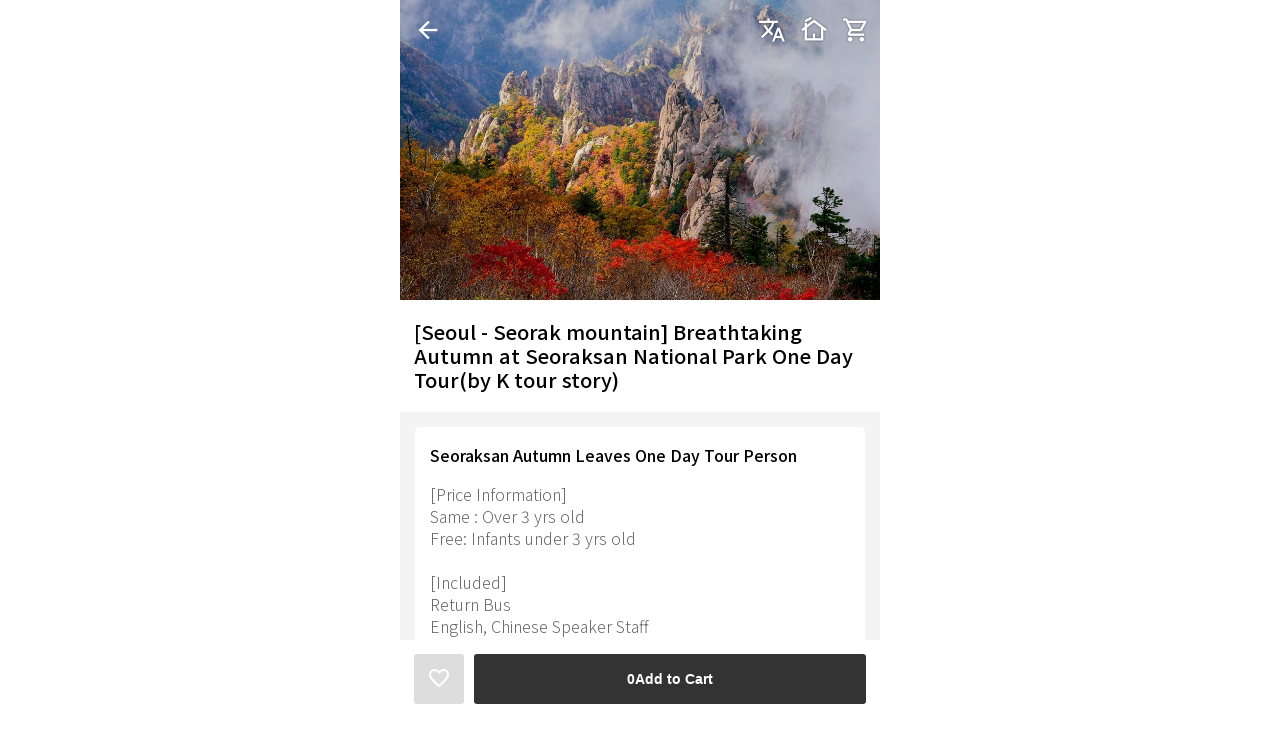

--- FILE ---
content_type: text/html; charset=UTF-8
request_url: https://redtable.global/en-us/tour/1116110
body_size: 4287
content:
<!DOCTYPE html>
<html lang="en-us">
<head>
<meta charset="UTF-8">
<meta http-equiv="X-UA-Compatible" content="IE=edge">
<meta name="viewport" content="width=device-width">
<meta name="csrf-token" content="guoawrFQr3V3MWbLMomHzN1mvI3vacP5ID8dfbSE">
<meta name="title" content="Global Restaurant Marketing Platform REDTABLE">
<meta property="og:image" content="https://redtable.global/imgs/og_RT_v4.png?v=20250730_3" />

  
  <title>REDTABLE</title>



<link rel="stylesheet" href="/css/swiper-bundle.min.css">
<link rel="stylesheet" href="/css/theme-basic.css">
<link rel="stylesheet" href="/css/theme-glass.css">
<link rel="stylesheet" href="/css/flatpickr.min.css">

<link rel="stylesheet" href="/css/redtable.css?v=1.43">
<link href="https://fonts.googleapis.com/icon?family=Material+Icons+Outlined" rel="stylesheet">
<link rel="preconnect" href="https://fonts.googleapis.com">
<link rel="preconnect" href="https://fonts.gstatic.com" crossorigin>
<link href="https://fonts.googleapis.com/css2?family=Noto+Sans+KR:wght@300;500;700&family=Noto+Sans+JP:wght@300;500;700&family=Noto+Sans+SC:wght@300;500;700&family=Roboto:wght@100;300;400;700&display=swap" rel="stylesheet">





<!-- JavaScript Bundle with Popper -->




<link rel="shortcut icon" href="https://redtable.global/favicon.ico">


<script src="/js/swiper-bundle.min.js"></script>
<script src="/js/bootstrap/bootstrap.bundle.min.js"></script>
<script src="/js/flatpickr.min.js"></script>



<!-- Google tag (gtag.js) -->
<script async src="https://www.googletagmanager.com/gtag/js?id=G-BGXQT9GL2L"></script>
<script>
  window.dataLayer = window.dataLayer || [];
  function gtag(){dataLayer.push(arguments);}
  gtag('js', new Date());
  gtag('config', 'G-BGXQT9GL2L');
</script>

<!-- Google Tag Manager -->
<script>(function(w,d,s,l,i){w[l]=w[l]||[];w[l].push({'gtm.start':
new Date().getTime(),event:'gtm.js'});var f=d.getElementsByTagName(s)[0],
j=d.createElement(s),dl=l!='dataLayer'?'&l='+l:'';j.async=true;j.src=
'https://www.googletagmanager.com/gtm.js?id='+i+dl;f.parentNode.insertBefore(j,f);
})(window,document,'script','dataLayer','GTM-MJJJLG3');</script>
<!-- End Google Tag Manager -->
</head>

<body>
<!-- Google Tag Manager (noscript) -->
<noscript><iframe src="https://www.googletagmanager.com/ns.html?id=GTM-NCJMMZ7"
height="0" width="0" style="display:none;visibility:hidden"></iframe></noscript>
<!-- End Google Tag Manager (noscript) -->

  <div class="container">
  <div class="store-main-visual"  style='background-image: linear-gradient(rgba(0,0,0,0.2), rgba(0,0,0,0)), url("https://eys6lgfo9088.edge.naverncp.com/3Tiyl0qd2g/data/store/store/1116110_sVtlwl5jyqbWC7NZz14NZDwlfHDiP4XV.jpg?type=w&amp;w=1024&amp;quality=85&amp;extopt=0");' >
    <div id='store_top' class="product-list-top">
      <div class="arrow-back-black" id='btn_back_index'><span id='btn_back' class="material-icons-outlined white">arrow_back</span></div>
      <h1 id='top_title'>
        [Seoul - Seorak mountain] Breathtaking Autumn at Seoraksan National Park One Day Tour(by K tour story)
        
      </h1>
      <div class='wish-basket'>      
        <div class='cart-count'></div>
        <span class="material-icons-outlined white" id='btn_lang'>translate</span>
        <span class="material-icons-outlined white" id='btn_wish'>cottage</span>
        <span class="material-icons-outlined white" id='btn_cart'>shopping_cart</span>
      </div>
    </div>
    <div id='lang-box' style='display:none;'>
	<ul>
		<li onclick="changeLanguage('ko');event.preventDefault();">한국어</li>
		<li onclick="changeLanguage('en-us');event.preventDefault();">English</li>
		<li onclick="changeLanguage('ja');event.preventDefault();">日本語</li>
		<li onclick="changeLanguage('zh-cn');event.preventDefault();">简体中文</li>
		<li onclick="changeLanguage('es');event.preventDefault();">Español</li>
	</ul>
</div>  </div>

  <div class='store-content'>
    <h1 class="mb-20">
      [Seoul - Seorak mountain] Breathtaking Autumn at Seoraksan National Park One Day Tour(by K tour story)
      
    </h1>
    
    
    
    <div class="flash-message">
          </div>
  </div>
  <style>
    div.ticket-list {
      background:#F4F4F4;
      padding-left:15px;
      padding-right:15px;
      padding-top:15px;
      padding-bottom:15px;
    }

    div.ticket-box {
      background:#FFFFFF;
      padding-left:15px;
      padding-right:15px;
      padding-top:20px;
      padding-bottom:20px;
      border-radius:5px;
      margin-bottom:20px;
    }

    div.ticket-box p {
      padding-top:20px;
      font-weight:300;
      line-height:1.4;
      color:#666666;
      padding-bottom:20px;

    }

    div.ticket-box span {
      font-size:16px;
      color:#888888;
    }
  </style>
  <div class="ticket-list">
  <form method="POST" id="form_cart" action="https://redtable.global/cart">
          <div class="ticket-box">
      <div>
        Seoraksan Autumn Leaves One Day Tour        Person        <p>[Price Information]<br>Same : Over 3 yrs old <br>Free: Infants under 3 yrs old<br><br>[Included]<br>Return Bus<br>English, Chinese Speaker Staff<br>Admission Ticket <br><br>[Not Included]<br>Lunch<br>Traveler's Insurance<br>Personal Expense</p>
      </div>
      <div class="product-price">
        105,000 <span>KRW</span>
      </div>
      <div class="product-cnt">
        <div><img src="https://ukcooyocdlvo8099722.cdn.ntruss.com/asset/image/plus_circle_black.svg" alt="plus" data-pm="plus" onclick="optionPlus(this, 704)"></div>
        <div class="item-cnt" id="product_cnt_704">0</div>
        <div><img src="https://ukcooyocdlvo8099722.cdn.ntruss.com/asset/image/minus_circle_black.svg" alt="minus" data-pm="minus" onclick="optionPlus(this, 704)"></div>
      </div>
    </div>
    <input type="hidden" name="option_id[]" value="704">
    <input type="hidden" name="product_id[]" value="4441782">
    <input type="hidden" name="store_id[]" value="1116110">
    <input type="hidden" name="unit_price[]" id="unit_price_704" value="105000">
    <input type="hidden" name="quantity[]" id="quantity_y_704" value="0">
    <input type="hidden" name="total_price[]" id="total_price_y_704" value="0">
          <input type="hidden" name="store_type" value="tour">

  </form>
  </div>

  <style>
    div.tour-desc {
      width:100%;max-width:480px;color:#666666;line-height:1.5;font-weight:300;
      padding-left:20px;
      padding-right:20px;
      padding-top:30px;
      padding-bottom:30px;
      box-sizing:border-box;
    }

    div.tour-desc img, div.tour-etc img {
      width:100% !important;
      max-width:440px !important;
      object-fit:cover;
      margin-top:20px;
      margin-bottom:20px;
      line-height:1.5 !important;
    }

    div.tour-etc {
      line-height:1.5;
      padding-left:20px;
      padding-right:20px;
      font-size:1.0em !important;
    }

    div.tour-etc p {
      padding-top:15px;
      font-size:1.0em !important;
      font-weight:300 !important;
      color:#666666;
    }

    div.tour-etc p span {
      font-size:1.0em !important;
    }
  </style>
  <div class="tour-desc">
    
  </div>

  <div class="tour-etc">
    
  </div>

  <h2>History</h2>
    <div class='review-list'>
      <ul id="item_list">
                <li>
          <div>
            <div class='profile'>
                            <img src="https://ukcooyocdlvo8099722.cdn.ntruss.com/asset/image/flags/1x1/us.svg" alt="flag">
                          </div>
            <div class='review-writer'>
              Guest
            </div>
            <div class='review-date'>2026-01-21 04:22:53 (UTC)</div>
          </div>
          <div class='review-desc'>This user visited <a href="https://redtable.global/food/1116110"><strong>[Seoul - Seorak mountain] Breathtaking Autumn at Seoraksan National Park One Day Tour(by K tour story)</strong></a> in .</div>
        </li>
                <li>
          <div>
            <div class='profile'>
                            <img src="https://ukcooyocdlvo8099722.cdn.ntruss.com/asset/image/error_img.png" alt="error">
                          </div>
            <div class='review-writer'>
              Guest
            </div>
            <div class='review-date'>2026-01-20 16:29:19 (UTC)</div>
          </div>
          <div class='review-desc'>This user is viewing the menu list of <a href="https://redtable.global/food/1116110"><strong>[Seoul - Seorak mountain] Breathtaking Autumn at Seoraksan National Park One Day Tour(by K tour story)</strong></a> in .</div>
        </li>
                <li>
          <div>
            <div class='profile'>
                            <img src="https://ukcooyocdlvo8099722.cdn.ntruss.com/asset/image/error_img.png" alt="error">
                          </div>
            <div class='review-writer'>
              Guest
            </div>
            <div class='review-date'>2026-01-20 16:29:19 (UTC)</div>
          </div>
          <div class='review-desc'>This user visited <a href="https://redtable.global/food/1116110"><strong>[Seoul - Seorak mountain] Breathtaking Autumn at Seoraksan National Park One Day Tour(by K tour story)</strong></a> in .</div>
        </li>
                <li>
          <div>
            <div class='profile'>
                            <img src="https://ukcooyocdlvo8099722.cdn.ntruss.com/asset/image/flags/1x1/us.svg" alt="flag">
                          </div>
            <div class='review-writer'>
              Guest
            </div>
            <div class='review-date'>2026-01-20 10:49:41 (UTC)</div>
          </div>
          <div class='review-desc'>This user visited <a href="https://redtable.global/food/1116110"><strong>[Seoul - Seorak mountain] Breathtaking Autumn at Seoraksan National Park One Day Tour(by K tour story)</strong></a> in .</div>
        </li>
                <li>
          <div>
            <div class='profile'>
                            <img src="https://ukcooyocdlvo8099722.cdn.ntruss.com/asset/image/error_img.png" alt="error">
                          </div>
            <div class='review-writer'>
              Guest
            </div>
            <div class='review-date'>2026-01-20 09:31:38 (UTC)</div>
          </div>
          <div class='review-desc'>This user is viewing <a href="https://redtable.global/food/1116110/product/4441782"><strong>Seoraksan Autumn Leaves One Day Tour</strong></a> at <a href="https://redtable.global/food/1116110"><strong>[Seoul - Seorak mountain] Breathtaking Autumn at Seoraksan National Park One Day Tour(by K tour story)</strong></a> in .</div>
        </li>
                <li>
          <div>
            <div class='profile'>
                            <img src="https://ukcooyocdlvo8099722.cdn.ntruss.com/asset/image/error_img.png" alt="error">
                          </div>
            <div class='review-writer'>
              Guest
            </div>
            <div class='review-date'>2026-01-20 01:37:24 (UTC)</div>
          </div>
          <div class='review-desc'>This user is viewing the menu list of <a href="https://redtable.global/food/1116110"><strong>[Seoul - Seorak mountain] Breathtaking Autumn at Seoraksan National Park One Day Tour(by K tour story)</strong></a> in .</div>
        </li>
                <li>
          <div>
            <div class='profile'>
                            <img src="https://ukcooyocdlvo8099722.cdn.ntruss.com/asset/image/flags/1x1/us.svg" alt="flag">
                          </div>
            <div class='review-writer'>
              Guest
            </div>
            <div class='review-date'>2026-01-20 01:37:24 (UTC)</div>
          </div>
          <div class='review-desc'>This user visited <a href="https://redtable.global/food/1116110"><strong>[Seoul - Seorak mountain] Breathtaking Autumn at Seoraksan National Park One Day Tour(by K tour story)</strong></a> in .</div>
        </li>
                <li>
          <div>
            <div class='profile'>
                            <img src="https://ukcooyocdlvo8099722.cdn.ntruss.com/asset/image/error_img.png" alt="error">
                          </div>
            <div class='review-writer'>
              Guest
            </div>
            <div class='review-date'>2026-01-19 22:28:58 (UTC)</div>
          </div>
          <div class='review-desc'>This user is viewing the menu list of <a href="https://redtable.global/food/1116110"><strong>[Seoul - Seorak mountain] Breathtaking Autumn at Seoraksan National Park One Day Tour(by K tour story)</strong></a> in .</div>
        </li>
                <li>
          <div>
            <div class='profile'>
                            <img src="https://ukcooyocdlvo8099722.cdn.ntruss.com/asset/image/error_img.png" alt="error">
                          </div>
            <div class='review-writer'>
              Guest
            </div>
            <div class='review-date'>2026-01-19 22:28:58 (UTC)</div>
          </div>
          <div class='review-desc'>This user visited <a href="https://redtable.global/food/1116110"><strong>[Seoul - Seorak mountain] Breathtaking Autumn at Seoraksan National Park One Day Tour(by K tour story)</strong></a> in .</div>
        </li>
                <li>
          <div>
            <div class='profile'>
                            <img src="https://ukcooyocdlvo8099722.cdn.ntruss.com/asset/image/error_img.png" alt="error">
                          </div>
            <div class='review-writer'>
              Guest
            </div>
            <div class='review-date'>2026-01-19 18:52:03 (UTC)</div>
          </div>
          <div class='review-desc'>This user is viewing the menu list of <a href="https://redtable.global/food/1116110"><strong>[Seoul - Seorak mountain] Breathtaking Autumn at Seoraksan National Park One Day Tour(by K tour story)</strong></a> in .</div>
        </li>
              </ul>
      <div>
        <button type='button' id="btn_live_event_more" class='btn-more' data-page="2" data-link="https://redtable.global/live-event/load-more?s_store_id=1116110" onclick="loadMoreLiveEvent(this)">more</button>
      </div>
    </div>


  </div>

<div class="product-foot-menu">
  <div>
    <button type='button' class='btn-wish' onclick="event.stopPropagation();" data-storeid="1116110">
              <span class="material-icons-outlined">favorite_border</span>
          </button>

    <button  type="submit" form="form_cart"  class='btn-buy with-wish' id='btn_product_list' style="background-color:#333;">
      <span id='btn_menu_cnt'>0</span>Add to Cart 
    </button>
    
  </div>
</div>


  <script src="/js/redtable.js?v=v1.22"></script>
<script src='/js/redtable.translate.js?v=0.16' defer></script>  <script>
document.addEventListener("DOMContentLoaded", function(){
  checkTopBarPosition();
  setSwipe('#swiper-restaurant');
  setCartCount();
});

window.onscroll = function(){
  checkTopBarPosition();
}

// 장바구니에 다른 상품이 있으면 물어보고 진행
function confirmCart() {

  if (document.querySelector('#btn_menu_cnt').innerText === '0') {
    alert("Your cart is empty.\nSelect item and add to Cart.");
    return false;
  }

  if(!confirm("You can only store products from the same store. Are you sure you want to delete the old cart and add it?")) {
    return false;
  }

  form_cart.submit();
}

// +/- 버튼 클릭 이벤트
function optionPlus(button, cnt_id) {
  let pm = button.dataset.pm;
  let quantity = Number(document.querySelector('#product_cnt_' + cnt_id).innerText);

  if ( pm == 'plus' ) {
    quantity = quantity + 1;
    document.querySelector('#btn_menu_cnt').innerText = Number(document.querySelector('#btn_menu_cnt').innerText) + 1;
  } else {
    quantity = quantity - 1;
    document.querySelector('#btn_menu_cnt').innerText = Number(document.querySelector('#btn_menu_cnt').innerText) - 1;
  }
  document.querySelector('#product_cnt_' + cnt_id).innerText = quantity;
  document.querySelector('#quantity_y_' + cnt_id).value = quantity;

  totalPrice(cnt_id);
}

function totalPrice(cnt_id) {
  let quantity = Number(document.querySelector('#product_cnt_' + cnt_id).innerText);
  let product_price = Number(document.querySelector('#unit_price_' + cnt_id).value) * quantity;// 단가 * 수량

  document.querySelector('#total_price_y_' + cnt_id).value = product_price;
}

function AddComma(num) {
  var regexp = /\B(?=(\d{3})+(?!\d))/g;
  return num.toString().replace(regexp, ',');
}

function loadMoreLiveEvent() {
  let elem = document.getElementById('btn_live_event_more');
  let link = elem.getAttribute('data-link');
  let page = elem.getAttribute('data-page');
  let href = link + '&offset=' + page;
  let xhr = new XMLHttpRequest();

  xhr.open("get", href, true);
  xhr.setRequestHeader("Content-Type", "application/json;charset=UTF-8");
  xhr.send();

  xhr.onload = function() {
    if ( xhr.status === 200 ) {
      document.getElementById("item_list").insertAdjacentHTML('beforeend', xhr.responseText);
      registWishEventHandler();
      if ( xhr.responseText ) {
        elem.setAttribute('data-page', (parseInt(page) + 1));
      }
    }
  };
};
</script>
</body>
</html>


--- FILE ---
content_type: text/css
request_url: https://redtable.global/css/theme-glass.css
body_size: 2007
content:
.color-calendar {
  position: relative;
  display: inline-flex;
  flex-direction: column;
  width: auto;
  height: auto;
  box-sizing: border-box;
  -webkit-user-select: none;
     -moz-user-select: none;
      -ms-user-select: none;
          user-select: none;
  overflow: hidden;
  font-family: var(--cal-font-family-body);
  font-size: 1rem;
}

.color-calendar .calendar__header {
  position: relative;
  display: grid;
  grid-template-columns: repeat(7, minmax(20px, 55px));
  font-family: var(--cal-font-family-header);
}

.color-calendar .calendar__monthyear {
  font-size: 1.5rem;
  margin: 0 auto;
  text-align: center;
  grid-column: 2/span 5;
  display: flex;
  align-items: center;
  justify-content: center;
}
.color-calendar .calendar__monthyear .calendar__month {
  cursor: pointer;
}
.color-calendar .calendar__monthyear .calendar__year {
  cursor: pointer;
}

.color-calendar .calendar__arrow {
  height: 35px;
  width: 100%;
  position: relative;
  -webkit-touch-callout: none;
  -webkit-user-select: none;
  -moz-user-select: none;
  -ms-user-select: none;
  user-select: none;
  -webkit-tap-highlight-color: transparent;
  z-index: 101;
  display: flex;
  align-items: center;
  justify-content: center;
}
.color-calendar .calendar__arrow-inner {
  width: 35px;
  height: 35px;
  position: relative;
  cursor: pointer;
  display: flex;
  align-items: center;
  justify-content: center;
}
.color-calendar .calendar__arrow-prev {
  position: relative;
  display: flex;
  align-items: center;
  justify-content: center;
}
.color-calendar .calendar__arrow-prev .calendar__arrow-inner::before {
  margin-left: 0.3em;
  transform: rotate(-135deg);
}
.color-calendar .calendar__arrow-next {
  position: relative;
  display: flex;
  align-items: center;
  justify-content: center;
}
.color-calendar .calendar__arrow-next .calendar__arrow-inner::before {
  margin-right: 0.3em;
  transform: rotate(45deg);
}

.color-calendar .calendar__body {
  height: auto;
  overflow: hidden;
}

.color-calendar .calendar__weekdays {
  display: grid;
  grid-template-columns: repeat(7, minmax(20px, 55px));
  margin-bottom: 5px;
  font-family: var(--cal-font-family-weekdays);
}
.color-calendar .calendar__weekdays .calendar__weekday {
  display: flex;
  align-items: center;
  justify-content: center;
  height: 40px;
}

.color-calendar .calendar__days {
  display: grid;
  grid-template-columns: repeat(7, minmax(20px, 55px));
  grid-template-rows: repeat(6, minmax(30px, 40px));
  font-family: var(--cal-font-family-body);
}
.color-calendar .calendar__days .calendar__day {
  position: relative;
  z-index: 101;
  display: flex;
  align-items: center;
  justify-content: center;
}
.color-calendar .calendar__days .calendar__day-text {
  cursor: pointer;
}
.color-calendar .calendar__days .calendar__day-box {
  position: absolute;
  top: 50%;
  left: 50%;
  transform: translate(-50%, -50%);
  width: calc(55% + 8px);
  height: 90%;
  opacity: 0;
  z-index: -1;
  cursor: pointer;
  transition: opacity 0.3s ease-out;
  will-change: opacity;
}
.color-calendar .calendar__days .calendar__day-event {
  /* Event Bullet */
}
.color-calendar .calendar__days .calendar__day-event .calendar__day-bullet {
  position: absolute;
  top: 80%;
  border-radius: 50%;
  width: 4px;
  height: 4px;
  left: 50%;
  transform: translateX(-50%);
  overflow: hidden;
  cursor: pointer;
}
.color-calendar .calendar__days .calendar__day-selected:not(.calendar__day-today) .calendar__day-box {
  position: absolute;
  top: 50%;
  left: 50%;
  transform: translate(-50%, -50%);
  width: calc(55% + 8px);
  height: 90%;
  z-index: -1;
  cursor: pointer;
}

.color-calendar .calendar__picker {
  position: absolute;
  z-index: 201;
  width: 100%;
  top: 75px;
  left: 0;
  bottom: 0;
  background-color: white;
  display: flex;
  align-items: center;
  justify-content: center;
  visibility: hidden;
  opacity: 0;
  transition: all 0.3s ease;
  font-family: var(--cal-font-family-body);
}
.color-calendar .calendar__picker .calendar__picker-month {
  width: 100%;
  display: grid;
  grid-template-columns: repeat(3, minmax(0, 1fr));
  grid-template-rows: repeat(4, minmax(0, 1fr));
  grid-gap: 1rem 6%;
  gap: 1rem 6%;
  margin: 8%;
  transition: none;
}
.color-calendar .calendar__picker .calendar__picker-month-option {
  position: relative;
  text-align: center;
  padding: 15px 0;
  font-weight: 700;
  color: #323232;
  border-radius: var(--cal-border-radius);
  align-self: center;
  cursor: pointer;
}
.color-calendar .calendar__picker .calendar__picker-month-option::after {
  content: "";
  width: 100%;
  height: 50px;
  position: absolute;
  top: 50%;
  left: 50%;
  transform: translate(-50%, -50%);
  background-color: var(--cal-color-primary);
  border-radius: var(--cal-border-radius);
  opacity: 0.1;
  z-index: -1;
}
.color-calendar .calendar__picker .calendar__picker-month-option:hover:after {
  opacity: 0.08;
}
.color-calendar .calendar__picker .calendar__picker-month-selected {
  color: white;
}
.color-calendar .calendar__picker .calendar__picker-month-selected::after {
  opacity: 1;
}
.color-calendar .calendar__picker .calendar__picker-month-selected:hover:after {
  opacity: 0.9;
}
.color-calendar .calendar__picker .calendar__picker-year {
  width: 100%;
  display: grid;
  grid-template-columns: repeat(3, minmax(0, 1fr));
  grid-template-rows: repeat(4, minmax(0, 1fr));
  grid-gap: 1rem 6%;
  gap: 1rem 6%;
  margin: 8%;
  transition: none;
}
.color-calendar .calendar__picker .calendar__picker-year-option {
  position: relative;
  text-align: center;
  padding: 15px 0;
  font-weight: 700;
  color: #323232;
  border-radius: var(--cal-border-radius);
  align-self: center;
  cursor: pointer;
}
.color-calendar .calendar__picker .calendar__picker-year-option::after {
  content: "";
  width: 100%;
  height: 50px;
  position: absolute;
  top: 50%;
  left: 50%;
  transform: translate(-50%, -50%);
  background-color: var(--cal-color-primary);
  border-radius: var(--cal-border-radius);
  opacity: 0.1;
  z-index: -1;
}
.color-calendar .calendar__picker .calendar__picker-year-option:hover:after {
  opacity: 0.08;
}
.color-calendar .calendar__picker .calendar__picker-year-selected {
  color: white;
}
.color-calendar .calendar__picker .calendar__picker-year-selected::after {
  opacity: 1;
}
.color-calendar .calendar__picker .calendar__picker-year-selected:hover:after {
  opacity: 0.9;
}
.color-calendar .calendar__picker .calendar__picker-year-arrow {
  position: absolute;
  opacity: 0.4;
  border-radius: var(--cal-border-radius);
  cursor: pointer;
  transition: all 0.3s ease;
}
.color-calendar .calendar__picker .calendar__picker-year-arrow-left {
  top: 0;
  bottom: 0;
  left: 0;
  display: flex;
  align-items: center;
  justify-content: center;
  padding-left: 10px;
  padding-right: 4px;
}
.color-calendar .calendar__picker .calendar__picker-year-arrow-right {
  top: 0;
  bottom: 0;
  right: 0;
  display: flex;
  align-items: center;
  justify-content: center;
  padding-left: 4px;
  padding-right: 10px;
}
.color-calendar .calendar__picker .calendar__picker-year-arrow:hover {
  opacity: 1;
  background-color: #f8f8f8;
}

.chevron-thin-left {
  display: inline-block;
  border-right: 2px solid var(--cal-color-primary);
  border-bottom: 2px solid var(--cal-color-primary);
  width: 10px;
  height: 10px;
  transform: rotate(-225deg);
}
.chevron-thin-right {
  display: inline-block;
  border-right: 2px solid var(--cal-color-primary);
  border-bottom: 2px solid var(--cal-color-primary);
  width: 10px;
  height: 10px;
  transform: rotate(-45deg);
}

.color-calendar.month-left-align .calendar__header .calendar__monthyear {
  grid-column: 1/span 5;
  margin: 0;
  justify-content: flex-start;
  padding-left: 5%;
}

.color-calendar.glass {
  --cal-color-primary: #EC407A;
  --cal-font-family-header: "Open Sans", sans-serif;
  --cal-font-family-weekdays: "Open Sans", sans-serif;
  --cal-font-family-body: "Open Sans", sans-serif;
  --cal-drop-shadow: 0 7px 30px -10px rgba(150, 170, 180, 0.5);
  --cal-border: none;
  --cal-border-radius: 0.5rem;
  --cal-header-color: white;
  --cal-header-background-color: rgba(0, 0, 0, 0.3);
  border-radius: var(--cal-border-radius);
  box-shadow: var(--cal-drop-shadow);
  color: #323232;
  background-color: var(--cal-header-background-color);
  -webkit-backdrop-filter: blur(5px);
          backdrop-filter: blur(5px);
  border: var(--cal-border);
}

.color-calendar.glass .calendar__header {
  padding: 20px 14px 20px 14px;
  color: var(--cal-header-color);
}

.color-calendar.glass .calendar__monthyear {
  font-weight: 700;
  color: var(--cal-header-color);
}

.color-calendar.glass .calendar__arrow-inner {
  border-radius: 50%;
}
.color-calendar.glass .calendar__arrow-inner::before {
  content: "";
  width: 0.5em;
  height: 0.5em;
  position: absolute;
  border-style: solid;
  border-width: 0.17em 0.17em 0 0;
  display: inline-block;
  transform-origin: center center;
  transform: rotate(-45deg);
  border-radius: 2px;
  color: var(--cal-header-color);
}
.color-calendar.glass .calendar__arrow-inner::after {
  content: "";
  position: absolute;
  top: 50%;
  left: 50%;
  transform: translate(-50%, -50%);
  width: 35px;
  height: 35px;
  border-radius: 50%;
  background-color: var(--cal-header-color);
  opacity: 0.12;
  z-index: -1;
  transition: opacity 0.3s ease;
}
.color-calendar.glass .calendar__arrow-inner:hover::after {
  transition: opacity 0.3s ease;
  opacity: 0.25;
}
.color-calendar.glass .calendar__arrow-prev {
  position: relative;
  display: flex;
  align-items: center;
  justify-content: center;
}
.color-calendar.glass .calendar__arrow-prev .calendar__arrow-inner::before {
  margin-left: 0.25em;
  transform: rotate(-135deg);
}
.color-calendar.glass .calendar__arrow-next {
  position: relative;
  display: flex;
  align-items: center;
  justify-content: center;
}
.color-calendar.glass .calendar__arrow-next .calendar__arrow-inner::before {
  margin-right: 0.25em;
  transform: rotate(45deg);
}

.color-calendar.glass .calendar__body {
  padding: 18px 14px;
  border-radius: var(--cal-border-radius);
  background-color: white;
}

.color-calendar.glass .calendar__weekdays {
  display: grid;
  grid-template-columns: repeat(7, minmax(20px, 55px));
  margin-bottom: 5px;
}
.color-calendar.glass .calendar__weekdays .calendar__weekday {
  font-weight: 700;
  opacity: 0.5;
}

.color-calendar.glass .calendar__days .calendar__day-other {
  color: #323232;
  opacity: 0.2;
}
.color-calendar.glass .calendar__days .calendar__day {
  font-weight: 600;
}
.color-calendar.glass .calendar__days .calendar__day-today {
  font-weight: 700;
  color: var(--cal-color-primary);
}
.color-calendar.glass .calendar__days .calendar__day-today .calendar__day-box {
  border-radius: 0.5rem;
  background-color: var(--cal-color-primary);
  opacity: 0.1;
}
.color-calendar.glass .calendar__days .calendar__day-text:hover ~ .calendar__day-box {
  opacity: 0.1;
}
.color-calendar.glass .calendar__days .calendar__day-bullet {
  background-color: var(--cal-color-primary);
}
.color-calendar.glass .calendar__days .calendar__day-bullet:hover ~ .calendar__day-box {
  opacity: 0.1;
}
.color-calendar.glass .calendar__days .calendar__day-box {
  border-radius: 0.5rem;
  background-color: var(--cal-color-primary);
  box-shadow: 0 3px 15px -5px var(--cal-color-primary);
}
.color-calendar.glass .calendar__days .calendar__day-box:hover {
  opacity: 0.1;
}
.color-calendar.glass .calendar__days .calendar__day-event {
  font-weight: 700;
}
.color-calendar.glass .calendar__days .calendar__day-selected {
  color: white;
  font-weight: 700;
}
.color-calendar.glass .calendar__days .calendar__day-selected .calendar__day-box {
  border-radius: 0.5rem;
  background-color: var(--cal-color-primary);
  opacity: 1;
  box-shadow: 0 3px 15px -5px var(--cal-color-primary);
}
.color-calendar.glass .calendar__days .calendar__day-selected .calendar__day-text:hover ~ .calendar__day-box {
  opacity: 1;
}
.color-calendar.glass .calendar__days .calendar__day-selected .calendar__day-bullet {
  background-color: white;
}
.color-calendar.glass .calendar__days .calendar__day-selected .calendar__day-bullet:hover ~ .calendar__day-box {
  opacity: 1;
}

.color-calendar.glass .calendar__picker {
  background-color: white;
  border-radius: var(--cal-border-radius);
}
.color-calendar.glass .calendar__picker-month-today {
  box-shadow: inset 0px 0px 0px 1px var(--cal-color-primary);
}
.color-calendar.glass .calendar__picker-year-today {
  box-shadow: inset 0px 0px 0px 1px var(--cal-color-primary);
}

.color-calendar.glass.color-calendar--small {
  font-size: 0.8rem;
}
.color-calendar.glass.color-calendar--small .calendar__header {
  padding: 10px 10px;
  grid-template-columns: repeat(7, minmax(25px, 41px));
}
.color-calendar.glass.color-calendar--small .calendar__header .calendar__monthyear {
  font-size: 1.2rem;
}
.color-calendar.glass.color-calendar--small .calendar__header .calendar__arrow-inner, .color-calendar.glass.color-calendar--small .calendar__header .calendar__arrow-inner::after {
  width: 30px;
  height: 30px;
}
.color-calendar.glass.color-calendar--small .calendar__body {
  padding: 10px 10px;
}
.color-calendar.glass.color-calendar--small .calendar__body .calendar__weekdays {
  grid-template-columns: repeat(7, minmax(25px, 41px));
  margin-bottom: 0;
}
.color-calendar.glass.color-calendar--small .calendar__body .calendar__days {
  grid-template-columns: repeat(7, minmax(25px, 41px));
  grid-template-rows: repeat(6, minmax(30px, 35px));
}
.color-calendar.glass.color-calendar--small .calendar__body .calendar__picker {
  top: 55px;
}
.color-calendar.glass.color-calendar--small .calendar__body .calendar__picker .calendar__picker-month-option {
  padding: 10px 0;
}
.color-calendar.glass.color-calendar--small .calendar__body .calendar__picker .calendar__picker-month-option::after {
  height: 40px;
}
.color-calendar.glass.color-calendar--small .calendar__body .calendar__picker .calendar__picker-year-option {
  padding: 10px 0;
}
.color-calendar.glass.color-calendar--small .calendar__body .calendar__picker .calendar__picker-year-option::after {
  height: 40px;
}

--- FILE ---
content_type: text/css
request_url: https://redtable.global/css/redtable.css?v=1.43
body_size: 10693
content:
html,
body,
div,
span,
applet,
object,
iframe,
h1,
h2,
h3,
h4,
h5,
h6,
p,
blockquote,
pre,
a,
abbr,
acronym,
address,
big,
cite,
code,
del,
dfn,
em,
img,
ins,
kbd,
q,
s,
samp,
small,
strike,
strong,
sub,
sup,
tt,
var,
b,
u,
i,
center,
dl,
dt,
dd,
ol,
ul,
li,
fieldset,
form,
label,
legend,
table,
caption,
tbody,
tfoot,
thead,
tr,
th,
td,
article,
aside,
canvas,
details,
embed,
figure,
figcaption,
footer,
header,
hgroup,
menu,
nav,
output,
ruby,
section,
summary,
time,
mark,
audio,
video {
    margin: 0;
    padding: 0;
    border: 0;
    font-size: 100%;
    font: inherit;
    vertical-align: baseline;
} /* HTML5 display-role reset for older browsers */
article,
aside,
details,
figcaption,
figure,
footer,
header,
hgroup,
menu,
nav,
section {
    display: block;
}
body {
    line-height: 1;
}
ol,
ul {
    list-style: none;
}
blockquote,
q {
    quotes: none;
}
blockquote:before,
blockquote:after,
q:before,
q:after {
    content: "";
    content: none;
}
table {
    border-collapse: collapse;
    border-spacing: 0;
}

body,
input {
    font-family: "Noto Sans KR", "Noto Sans SC", "Noto Sans JP", "Roboto",
        sans-serif;
}

div.container {
    width: 100%;
    max-width: 480px;
    background: #ffffff;
    height: 100%;
    padding-bottom: 80px;
    margin: 0 auto;
}

div.foot_menu {
    position: fixed;
    width: 100%;
    max-width: 480px;
    height: 66px;
    left: 50%;
    transform: translate(-50%, 0);
    bottom: 0;
    border-top: 1px solid #e8e8e8;
    background: #ffffff;
    z-index: 9999;
}

ul.hor > li {
    float: left;
    cursor: pointer;
}

.foot_menu ul {
    width: 100%;
}

.foot_menu ul li {
    width: 20%;
    text-align: center;
    color: #121212;
    font-size: 11px;
    line-height: 1.3;
    padding-top: 10px;
}

.foot_menu ul li span {
    color: #c2c2c2;
    font-size: 28px;
}

div.top-srch {
    height: 60px;
    width: 100%;
    background: #ffffff;
    padding-top: 10px;
    padding-right: 0px;
    padding-left: 14px;
    padding-bottom: 10px;
    box-sizing: border-box;
}

div.top-srch > input {
    width: calc(100% - 50px);
    border: none;
    background: #f1f1f1;
    height: 37px;
    padding-left: 15px;
    border-radius: 3px;
    margin-left: 13px;
    font-weight: 300;
}

div.top-srch > div:first-child {
    float: left;
}

div.top-srch > div > img {
    height: 22px;
    padding-top: 7px;
}

div.main-visual {
    height: 200px;
    background-repeat: no-repeat;
    background-size: cover;
    background-position: center;
}

div.main-visual h1 {
    font-size: 32px;
    color: #ffffff;
    filter: drop-shadow(1px 1px 1px rgba(0, 0, 0, 0.2));
    text-align: center;
    margin-top: 20px;
    padding-left: 36px;
    margin-bottom: 20px;
}

div.main-visual h1.category {
    padding-left: 0;
}

div.main-visual div.srch-box {
    padding-left: 28px;
    padding-right: 28px;
}

input::placeholder {
    color: #aaaaaa;
}

div.main-visual input {
    height: 45px;
    background: #ffffff;
    border: none;
    border-radius: 5px;
    width: 100%;
    box-sizing: border-box;
    font-weight: 300;
    padding-left: 15px;
}

div.store-main-visual {
    height: 300px;
    background-color: #f3f3f3;
    background-repeat: no-repeat;
    background-size: cover;
    background-position: center;
}

div.container h2 {
    font-weight: 600;
    font-size: 16px;
    color: #121212;
    width: 100%;
    padding-left: 14px;
    padding-right: 14px;
    padding-top: 15px;
    padding-bottom: 15px;
    box-sizing: border-box;
}

div.container h2 img {
    vertical-align: middle;
    margin-bottom: 2px;
}

div.card-city {
    width: 142px !important;
    height: 122px;
    border-radius: 3px;
    color: #ffffff;
    background: #f1f1f1;
    box-sizing: border-box;
    background-repeat: no-repeat;
    background-size: cover;
    background-position: center;
    padding: 10px;
    cursor: pointer;
    z-index: -2 !important;
}

div.card-city h3 {
    font-size: 21px;
    text-shadow: 0px 0px 0px rgba(0, 0, 0, 0.3);
    word-break: break-all;
    padding-right: 15px;
    filter: drop-shadow(1px 1px 1px rgba(0, 0, 0, 0.2));
}

div.card-city p {
    font-size: 13px;
    font-weight: 300;
    line-height: 2;
    z-index: 1 !important;
}

div.card-restaurant {
    width: 142px;
    height: 224px;
    background: #ffffff;
    border-radius: 3px;
    border: 1px solid #e8e8e8;
}

div.card-restaurant.with-menu,
div.card-store.with-menu {
    height: 340px;
}

div.card-restaurant.with-menu h3 {
    word-break: break-all;
    overflow: hidden;
    text-overflow: ellipsis;
    display: -webkit-box;
    -webkit-line-clamp: 2;
    -webkit-box-orient: vertical;
    padding-bottom: 3px;
    min-height: 16px;
}

div.card-restaurant div.image-box {
    background: #f3f3f3;
    overflow: hidden;
    margin: 0 auto;
    width: 142px;
    height: 110px;
}

div.card-restaurant div.content,
div.card-store div.content {
    padding: 10px 10px 10px 10px;
}

div.content div.product {
    position: absolute;
    bottom: 8px;
    min-height: 130px;
    padding-right: 12px;
    width: calc(100% - 20px);
}

div.card-restaurant div.content h3,
div.card-store div.content h3 {
    font-size: 13px;
    line-height: 1.2;
    word-break: break-all;
}

div.card-store div.content div.product {
    position: absolute;
    bottom: 8px;
    min-height: 130px;
    padding-right: 12px;
}

div.card-restaurant div.content p:nth-child(2),
div.card-store div.content p:nth-child(2) {
    font-size: 11px;
    color: #777777;
    margin-top: 8px;
}

div.card-restaurant div.content p:nth-child(3),
div.card-store div.content p:nth-child(3) {
    font-size: 13px;
    color: #121212;
    margin-top: 8px;
    margin-bottom: 7px;
    line-height: 1.2;
}

div.card-restaurant div.content p:nth-child(3) span {
    color: #aaaaaa;
    text-decoration: line-through;
    font-size: 11px;
}

div.card-restaurant div.content span {
    float: left;
    color: #777777;
    font-size: 18px;
}

/************************ Main card ******************/

div.card-restaurant.with-menu div.content h3,
div.card-store.with-menu div.content h3,
div.card-store div.content h3 {
    font-size: 14px;
    line-height: 1.2;
}

div.card-restaurant.with-menu div.content h3.price,
div.card-store.with-menu div.content h3.price,
div.card-musteat div.content h3.price,
div.card-store div.content h3.price {
    font-size: 1em;
    margin-bottom: 10px;
}

div.card-restaurant.with-menu div.content p.review,
div.card-store.with-menu div.content p.review {
    font-size: 12px;
    color: #777777;
    line-height: 2.5;
}

div.card-restaurant.with-menu div.content div.tags,
div.card-store.with-menu div.content div.tags {
    color: #888888;
    font-size: 12px;
    font-weight: 300;
    line-height: 1.2;
    word-break: break-all;
    margin-top: 5px;
    margin-bottom: 8px;
    overflow: hidden;
    text-overflow: ellipsis;
    display: -webkit-box;
    -webkit-line-clamp: 2;
    -webkit-box-orient: vertical;
    min-height: 14px;
}

div.card-musteat div.content div.tags {
    color: #888888;
    font-size: 12px;
    line-height: 1.3;
    word-break: break-all;
    margin-top: 5px;
    margin-bottom: 8px;
    white-space: nowrap;
    overflow: hidden;
    text-overflow: ellipsis;
}

/******************************************************/
.wish-heart {
    position: absolute;
    color: #ffffff;
    top: 3px;
    right: 4px;
}

.buynow {
    position: absolute;
    color: #ffffff;
    top: 4px;
    left: 4px;
}

div.reservation {
    position: absolute;
    color: #ffffff;
    top: 4px;
    left: 30px;
}

div.reservation.single-ico {
    left: 4px;
}

.buynow img,
div.reservation img {
    width: 24px !important;
}

.wish-heart span {
    filter: drop-shadow(1px 1px 1px rgba(0, 0, 0, 0.2));
}

div.card-restaurant div.image-box img {
    width: 100%;
    height: 100%;
    border-top-left-radius: 3px;
    border-top-right-radius: 3px;
    object-fit: cover;
}

div.category-icons {
    width: 100%;
    height: 78px;
    padding-top: 20px;
    padding-bottom: 15px;
    padding-left: 14px;
    padding-right: 14px;
    box-sizing: border-box;
}

div.category-icons ul {
}

div.category-icons ul li {
    float: left;
    display: flex;
    width: 33.3%;
    border-right: 1px solid #e8e8e8;
    box-sizing: border-box;
    font-size: 14px;
    justify-content: center;
    align-items: center;
    cursor: pointer;
}

div.category-icons ul li span {
    display: inline-block;
    margin-left: 10px;
}

/*
div.category-icons ul li div {
  float: left;
  height: 48px;
}

div.category-icons ul li div:nth-child(2n) {
  padding-top: 14px;
  padding-left: 5px;
  box-sizing: border-box;
}
*/

div.category-icons ul li:last-child {
    border: none;
}

div.category-icons img {
    max-width: 48px;
}

span.red {
    color: #ff4a52 !important;
}

div.red {
    background: #ff4a52;
    border: none !important;
    color: #ffffff !important;
}

#main-city-category {
    padding-left: 14px;
    padding-right: 14px;
    box-sizing: border-box;
    width: 100%;
}

#main-city-category div {
    cursor: pointer;
}

#main-city-category::after {
    content: "";
    display: block;
    clear: both;
}

#main-city-category div {
    width: calc(25% - 10px);
    height: 38px;
    margin-right: 12px;
    margin-top: 9px;
    float: left;
    text-align: center;
    border-radius: 4px;
    border: 1px solid #dddddd;
    color: #666666;
    padding-top: 10px;
    box-sizing: border-box;
    font-size: 14px;
}

#main-city-category div:nth-child(4n) {
    margin-right: 0;
}

div.store-list {
    width: 100%;
    box-sizing: border-box;
    border-top: 1px solid #e8e8e8;
    margin-top: 16px;
    padding-top: 16px;
    padding-left: 14px;
    padding-right: 14px;
    padding-bottom: 0px;
}

div.store-list h2 {
    padding-left: 0;
}

div.store-list::after,
div.ord::after,
div.srch.tab::after {
    content: "";
    display: block;
    clear: both;
}

div.srch.tab {
    margin-top: 2.5em;
    margin-bottom: 1em;
}

div.srch.tab div.active {
    background: #ff4a52;
    color: #ffffff;
    border: none;
}

div.ord div,
div.srch.tab div {
    width: calc(30% - 10px);
    height: 38px;
    margin-right: 8px;
    float: left;
    text-align: center;
    border-radius: 4px;
    border: 1px solid #dddddd;
    color: #666666;
    padding-top: 10px;
    padding-left: 10px;
    padding-right: 10px;
    box-sizing: border-box;
    font-size: 14px;
}

div.card-musteat {
    position: relative;
    width: 100%;
    height: 170px;
    background: #ffffff;
    border-radius: 3px;
    border: 1px solid #e8e8e8;
    margin-right: 14px;
    margin-bottom: 10px;
    box-sizing: border-box;
    overflow: hidden;
}

div.card-musteat div.image-box.must-eat {
    float: left;
    overflow: hidden;
    margin: 0 auto;
    width: 40%;
    height: 100%;
    background: #f3f3f3;
    position: relative;
}

div.card-musteat div.image-box.must-eat img {
    width: 100%;
    height: 100%;
    border-top-left-radius: 3px;
    border-bottom-left-radius: 3px;
    object-fit: cover;
}

div.card-musteat div.wish-heart {
    position: absolute;
    color: #ffffff;
    top: 3px;
    right: 4px;
}

div.card-musteat div.content {
    float: left;
    width: 60%;
    box-sizing: border-box;
    padding: 10px 10px 10px 10px;
}

div.card-musteat div.content h3.price {
    margin-bottom: 0;
}

div.card-restaurant.with-menu div.content h3.price span,
div.card-store.with-menu div.content h3.price span {
    font-size: 12px !important;
    float: none;
    font-weight: 300;
}

div.card-musteat div.content div.store {
    min-height: 70px;
}

div.store p.region {
    font-size: 12px;
    color: #888888;
    margin-bottom: 10px;
}
div.card-musteat div.content h3 {
    word-break: break-all;
    overflow: hidden;
    text-overflow: ellipsis;
    display: -webkit-box;
    -webkit-line-clamp: 2;
    -webkit-box-orient: vertical;
    padding-bottom: 3px;
    min-height: 16px;
    font-size: 14px;
    line-height: 1.2;
}

div.card-store {
    float: left;
    position: relative;
    width: calc(50% - 7px);
    height: 240px;
    background: #ffffff;
    border-radius: 3px;
    border: 1px solid #e8e8e8;
    margin-right: 14px;
    margin-bottom: 20px;
    box-sizing: border-box;
}

div.card-store:nth-child(2n) {
    margin-right: 0;
}

div.card-store div.image-box {
    overflow: hidden;
    margin: 0 auto;
    width: 100%;
    height: 110px;
    background: #f3f3f3;
}

div.card-store div.image-box img {
    width: 100%;
    height: 100%;
    border-top-left-radius: 3px;
    border-top-right-radius: 3px;
    object-fit: cover;
}

/*
div.card-store div.content {
    padding: 10px 10px 10px 10px;
}

div.card-store div.content h3 {
    font-size: 13px;
    line-height: 1.2;
}

div.card-store div.content p:nth-child(2) {
    font-size: 11px;
    color: #777777;
    margin-top: 8px;
}

div.card-store div.content p:nth-child(3) {
    font-size: 13px;
    color: #121212;
    margin-top: 8px;
    margin-bottom: 7px;
    line-height: 1.2;
}

div.card-store div.content p:nth-child(3) span {
    color: #aaaaaa;
    text-decoration: line-through;
    font-size: 11px;
}

div.card-store div.content span {
    float: left;
    color: #777777;
    font-size: 18px;
}
*/

div.arrow_back {
    display: inline-block;
    padding-left: 14px;
    padding-top: 14px;
    padding-bottom: 14px;
    filter: drop-shadow(0px 0px 0.8px rgba(0, 0, 0, 0.5));
}

div.wish-basket {
    float: right;
    padding-top: 14px;
    filter: drop-shadow(0px 0px 0.8px rgba(0, 0, 0, 0.5));
}

div.wish-basket.main {
    padding-top: 5px;
}

span.material-icons-outlined.white {
    color: #ffffff !important;
}

div.arrow-back-black span,
div.arrow_back span,
div.wish-basket span {
    margin-right: 10px;
    font-size: 28px;
}

div.main-must-eat-list {
    margin-bottom: 15px;
}

div.store-content {
    padding-left: 14px;
    padding-right: 14px;
    padding-top: 20px;
    line-height: 1.2;
}

div.store-content h1 {
    font-size: 20px;
}

div.store-content p {
    font-size: 13px;
    font-weight: 300;
    color: #777777;
    margin-top: 10px;
    margin-bottom: 10px;
}

div.store-content span {
    float: left;
    color: #777777;
    font-size: 20px;
}

div.store-content span.material-icons-outlined.white {
    color: #ffffff;
}

div.store-content object {
    float: left;
    margin-right: 10px;
    width: 18px;
    height: 18px;
}

div.store-content object::after {
    content: "";
    display: block;
    clear: both;
}

div.store-content div.rating {
    padding-bottom: 10px;
    font-size: 14px;
}

div.store-content div.rating::after {
    content: "";
    display: block;
    clear: both;
}

div.store-content div.store-basic-info {
    color: #777777;
    font-weight: 300;
    font-size: 14px;
    line-height: 1.5;
    padding-top: 8px;
}

div.store-content div.store-basic-info div {
    padding-left: 28px;
}

div.store-basic-info::after {
    content: "";
    display: block;
    clear: both;
}

div.card-product {
    /* width: 142px; */
    width: 180px;
    /* height: 200px; */
    background: #ffffff;
    border-radius: 3px;
    /* border: 1px solid #e8e8e8; */
}

div.card-product div.image-box {
    overflow: hidden;
    margin: 0 auto;
    /* width: 142px; */
    width: 180px;
    /* height: 110px; */
    height: 180px;
    border-radius: 8px;
}

/* div.card-product div.content {
    padding: 10px 10px 10px 10px;
} */

div.card-product div.content h3 {
    font-size: 13px;
    line-height: 1.2;
    text-align: left;
}

div.card-product div.content {
    text-align: right;
}

div.card-product div.content p:nth-child(2) {
    font-size: 14px;
    color: #121212;
    margin-top: 8px;
    margin-bottom: 7px;
    line-height: 1.2;
}

div.card-product div.content p:nth-child(3) span {
    color: #aaaaaa;
    text-decoration: line-through;
    font-size: 11px;
}

div.card-product div.content span,
div.card-store div.content span,
div.card-musteat div.content span {
    float: left;
    color: #777777;
    font-size: 18px;
}

div.card-product div.image-box img {
    width: 100%;
    height: 100%;
    border-top-left-radius: 3px;
    border-top-right-radius: 3px;
    object-fit: cover;
    /* background: #f3f3f3; */
}

p.optime {
    font-weight: 300;
    font-size: 1em;
    padding-left: 14px;
}

div.store-map,
div.store-review,
div.store-options,
div.login {
    padding-left: 14px;
    padding-right: 14px;
}

div.store-map h5 {
    font-size: 1em;
    font-weight: 300;
    margin-bottom: 10px;
}

div.login p {
    line-height: 1.3;
}

div.chg-lang {
    margin-top: 40px;
    margin-bottom: 40px;
}

div.chg-lang a {
    text-decoration: none;
}

div.chg-lang a.selected {
    color: #ff4a52 !important;
}

div.login table {
    width: 100%;
    border-collapse: collapse;
    margin-bottom: 15px;
}

div.login table td,
div.login table th {
    text-align: center;
    padding-top: 10px;
    padding-bottom: 10px;
    border: 1px solid #cccccc;
    font-weight: 300;
    font-size: 14px;
}

div.login table th {
    background: #f3f3f3;
    font-weight: 700;
}

div.store-map img {
    width: 100%;
    border-radius: 5px;
}

.color-calendar {
    box-shadow: none !important;
}

#color-calendar {
    text-align: center;
}

#review-summary div {
    float: left;
}

#review-summary div:first-child {
    width: 30%;
    height: 100%;
}

#review-summary div:nth-child(2) {
    width: 60%;
}

#review-summary table {
    width: 100%;
}

#review-summary h2 {
    font-size: 40px;
    padding: 0;
}

#review-summary::after {
    content: "";
    display: block;
    clear: both;
}

table.review-summary td {
    height: 30px;
}

div.review-graph-bg {
    position: relative;
    width: 100% !important;
    height: 5px !important;
    background: #eeeeee;
}

div.review-graph {
    position: absolute;
    height: 5px;
    background: #121212;
}

td.review-cnt {
    width: 15%;
    padding-left: 10px;
    color: #777777;
}

div.profile {
    width: 38px;
    height: 38px;
    border-radius: 19px;
    background: #eeeeee;
    float: left;
    margin-right: 10px;
}

div.profile img {
    width: 38px;
    height: 38px;
    border-radius: 19px;
    border: 1px solid #eeeeee;
    object-fit: cover;
}
div.review-list {
    width: 100%;
    box-sizing: border-box;
}

div.review-list > div {
    width: 100%;
    padding-left: 14px;
    padding-right: 14px;
    padding-top: 14px;
    padding-bottom: 20px;
    border: none;
    box-sizing: border-box;
}

div.review-list ul {
    width: 100%;
}

div.review-list li {
    width: 100%;
    padding-top: 15px;
    padding-bottom: 15px;
    padding-left: 14px;
    padding-right: 14px;
    border-bottom: 1px solid #eeeeee;
    box-sizing: border-box;
}

div.review-desc {
    padding-top: 15px;
    line-height: 1.5;
    font-size: 14px;
    font-weight: 300;
    padding-left: 10px;
    padding-right: 10px;
}

div.review-desc a {
    text-decoration: none;
}

div.review-desc strong {
    font-weight: 700;
    color: #ff4a52;
}

div.review-list span {
    float: left;
    color: #777777;
    font-size: 20px;
}

div.review-list div.rating::after {
    content: "";
    display: block;
    clear: both;
}

div.review-date {
    color: #777777;
    font-size: 12px;
    font-weight: 300;
    padding-top: 8px;
}

div.review-img {
    padding-top: 10px;
}

div.review-img img {
    width: 30%;
    max-width: 120px;
    border-radius: 5px;
}

ul.product-list.basket {
    padding-top: 74px;
}

ul.product-list.basket li {
    padding-top: 20px;
    height: 170px;
}

ul.product-list.basket p {
    font-weight: 300;
    font-size: 13px;
    color: #777777;
    white-space: nowrap;
    overflow: hidden;
    text-overflow: ellipsis;
    margin-top: 10px;
}

div.product-list-desc.basket h4 {
    margin-top: 20px;
}

div.product-list-desc div.tags {
    font-size: 12px;
    color: #aaaaaa;
    font-weight: 300;
    min-height: 24px;
}

div.product-list-top {
    width: 100%;
    height: 60px;
    border-bottom: 1px solid #e8e8e8;
    position: fixed;
    padding-top: 2px;
    background: #ffffff;
    z-index: 999;
    max-width: 480px;
    top: 0;
    box-sizing: border-box;
}

div.product-list-top div.arrow-back-black {
    float: left;
    padding-left: 14px;
    padding-top: 14px;
    padding-bottom: 14px;
}

div#main-partner-banner {
    padding-left: 14px;
    padding-right: 14px;
    padding-top: 14px;
    padding-bottom: 14px;
    
}

div#main-partner-banner img {
    width:100%;
    max-width:480px;
    border-radius:5px;
}

div.product-list-top h1,
div.product-list-top h2 {
    width: calc(100% - 180px);
    float: left;
    padding-top: 16px;
    padding-bottom: 14px;
    padding-left: 5px;
    padding-right: 5px;
    margin: 0;
    font-size: 18px;
    line-height: 1.2;
    white-space: nowrap;
    overflow: hidden;
    text-overflow: ellipsis;
    box-sizing: border-box;
}

div.product-list-top h2 {
    font-size: 16px;
    line-height: 25px;
}

div#store_index_city_category {
    padding-top: 74px;
}

div.product-list-filter {
    padding-left: 14px;
    padding-right: 14px;
    padding-top: 74px;
}

div.product-thumb-img {
    position: relative;
    float: left;
    width: 120px;
    height: 100px;
}

div.product-thumb-img img {
    position: absolute;
    top: 0;
    left: 0;
    width: 100%;
    height: 100%;
    object-fit: cover;
    border-radius: 5px;
    background: #f1f1f1;
}

ul.product-list li {
    padding-left: 14px;
    padding-right: 14px;
    padding-top: 10px;
    height: 110px;
    border-bottom: 1px solid #e8e8e8;
}

div.product-list-desc {
    float: left;
    width: calc(100% - 130px);
    padding-left: 10px;
}

div.product-list-desc h3 {
    line-height: 1.3;
    font-weight: 300;
    font-size: 15px;
    margin-bottom: 8px;
    overflow: hidden;
    text-overflow: ellipsis;
    display: -webkit-box;
    -webkit-line-clamp: 2;
    -webkit-box-orient: vertical;
}

div.product-list-desc h4 {
    text-align: right;
    font-size: 20px;
    font-weight: 600;
    padding-right: 5px;
    margin-top: 10px;
    letter-spacing: -0.5px;
}

div.product-list-desc h4 span {
    font-size: 12px;
    color: #aaaaaa;
}

div.product-cnt {
    text-align: right;
}

div.product-cnt::after {
    content: "";
    display: block;
    clear: both;
}

div.product-price {
    text-align: right;
    font-size: 25px;
    font-weight: 700;
    padding-right: 5px;
    line-height: 1.5;
}

div.product-price span {
    float: none;
}

div.product-cnt div {
    float: right;
    margin-top: 10px;
}

div.product-cnt div.item-cnt {
    line-height: 1.8;
    font-size: 20px;
    width: 40px;
    color: #000000;
    font-weight: 700;
    text-align: center;
}

#product_cnt {
    line-height: 1.8;
    font-size: 20px;
    width: 40px;
    color: #000000;
    font-weight: 700;
    text-align: center;
}

div.product-desc {
    padding-left: 14px;
    padding-right: 14px;
    padding-bottom: 14px;
    line-height: 1.5;
    color: #777777;
    font-size: 15px;
    font-weight: 300;
    border-bottom: 1px solid #e8e8e8;
}

div.product-desc.option {
    line-height: 2.5;
}

div.store-breadcrumb {
    color: #aaaaaa;
    font-size: 14px;
    margin-bottom: 10px;
    font-weight: 300;
}

div.store-breadcrumb img {
    vertical-align: middle;
    margin-bottom: 2px;
}

div.product-foot-menu {
    position: fixed;
    width: 100%;
    max-width: 480px;
    height: 80px;
    left: 50%;
    transform: translate(-50%, 0);
    bottom: 0;
    background: #ffffff;
    z-index: 9999;
    border: none;
}

div.product-foot-menu > div {
    width: 100%;
    padding-left: 14px;
    padding-right: 14px;
    padding-top: 14px;
    border: none;
    box-sizing: border-box;
}
div.product-foot-menu button.btn-buy,
button.btn-login,
button.btn-logout {
    background: #ff4a52;
    border-radius: 3px;
    width: 100%;
    box-sizing: border-box;
    color: #ffffff;
    border: none;
    height: 50px;
    font-weight: 700;
    font-size: 14px;
}

button.btn-login.inquiry {
    margin-top: 30px;
}

div.product-foot-menu button.btn-buy.with-wish {
    background: #ff4a52;
    border-radius: 3px;
    width: calc(100% - 60px);
    box-sizing: border-box;
    color: #ffffff;
    border: none;
    height: 50px;
    font-weight: 700;
    font-size: 14px;
    float: left;
    margin-left: 10px;
}

div.product-foot-menu button.btn-wish {
    float: left;
    background: #dddddd;
    border-radius: 3px;
    width: 50px;
    box-sizing: border-box;
    color: #ffffff;
    border: none;
    height: 50px;
    font-weight: 700;
    font-size: 14px;
}

div.product-foot-menu button.btn-buy img {
    height: 24px;
    vertical-align: middle;
}

button.btn-reservation {
    background: #ffffff;
    border-radius: 3px;
    border: 1px solid #dddddd !important;
    width: 100%;
    box-sizing: border-box;
    color: #777777;
    border: none;
    height: 50px;
    font-weight: 700;
    font-size: 14px;
    margin-top: 20px;
}

button.btn-moveStore,
button.btn-allproduct {
    background: #ffffff;
    border-radius: 3px;
    border: 1px solid #dddddd !important;
    width: 48%;
    box-sizing: border-box;
    color: #777777;
    border: none;
    height: 50px;
    font-weight: 700;
    font-size: 14px;
    margin-top: 20px;
    margin-right: 0.5%;
}

div.wish-list,
div.city-list {
    width: 100%;
    height: auto;
    box-sizing: border-box;
    padding-top: 125px;
    padding-left: 14px;
    padding-right: 14px;
}

div.wish-list::after,
div.city-list::after {
    content: "";
    display: block;
    clear: both;
}

div.wish-list h2 {
    margin-top: 30px;
    text-align: center;
    font-size: 1.5em;
    color: #666666;
    line-height: 40px;
}

div.wish-list p {
    margin-top: 5px;
    text-align: center;
    color: #aaaaaa;
    font-weight: 300;
}

div.wish-list p a {
    text-decoration: none;
}

#wish-list-tab,
#select-city-tab {
    position: fixed;
    max-width: 480px;
    margin-top: 60px;
    width: 100%;
    height: 48px;
    border-bottom: 1px solid #e8e8e8;
    background: #f8f8f8;
    z-index: 9;
}

#order-list-tab {
    position: fixed;
    max-width: 480px;
    margin-top: 60px;
    width: 100%;
    height: 48px;
    border-bottom: 1px solid #e8e8e8;
    background: #f8f8f8;
    z-index: 9;
}

#order-list-tit {
    padding-left: 20px;
}

#wish-list-tab ul,
#order-list-tab ul {
    width: 100%;
    height: 48px;
}

#wish-list-tab li,
#order-list-tab li {
    float: left;
    text-align: center;
    line-height: 48px;
    width: 33.33%;
    height: 48px;
    font-size: 16px;
    box-sizing: border-box;
}

#wish-list-tab li > div,
#order-list-tab li > div {
    display: inline-block;
    box-sizing: border-box;
    height: 48px;
}

#wish-list-tab li span,
#order-list-tab li span {
    font-weight: 700;
    color: #ff4a52;
}

#wish-list-tab li > div.tab-on,
#order-list-tab li > div.tab-on,
#select-city-tab div.country > div.tab-on {
    border-bottom: 3px solid #ff4a52;
}

#select-city-tab div.country {
    width: 33.3%;
    line-height: 45px;
    text-align: center;
}

#select-city-tab div.country > div {
    display: inline-block;
}

#select-city-tab div.country span {
    font-weight: 700;
    color: #ff4a52;
}

div.city-list h2 {
    font-size: 18px;
    font-weight: 300;
    padding: 0;
    text-align: center;
    padding-top: 10px;
}

div.city-list ul {
    margin-top: 30px;
}

div.city-list li:first-child {
    border-top: 1px solid #e8e8e8;
}
div.city-list li {
    height: 50px;
    line-height: 50px;
    border-bottom: 1px solid #e8e8e8;
    padding-left: 20px;
}

div.store-options li {
    font-size: 15px;
    font-weight: 300;
    /* float: left; */
    /* width: 50%; */
    width: fit-content;
    /* height: 35px; */
    /* line-height: 35px; */
    display: inline-block;
    margin-bottom: 8px;

    color: #333;
    padding: 8px;
    border-radius: 4px;
    border: 1px solid #333;
    margin-right: 8px;
}

div.store-options li img {
    vertical-align: middle;
}

div.store-options::after {
    content: "";
    display: block;
    clear: both;
}

div.login {
    padding-top: 74px;
}

div.login label,
div.login p {
    font-weight: 300;
}

div.login a {
    color: #121212;
    text-underline-position: under;
}

div.login p {
    display: flex;
    align-items: center;
    justify-content: space-between;
    margin-top: 10px;
    margin-bottom: 20px;
}

div.login input[type="text"],
div.mypage-text-content input[type="text"],
div.login input[type="email"],
div.login input[type="password"] {
    width: 100%;
    background: #f1f1f1;
    border: none;
    border-radius: 3px;
    height: 40px;
    box-sizing: border-box;
    margin-bottom: 10px;
    margin-top: 8px;
    padding-left: 10px;
}

div.login input.signup-email{
    width: calc(100% - 150px);
}

div.login button#email-code-btn{
    width:150px;
    margin-top:8px;
    margin-bottom:10px;
    padding:0;
    height:40px;
    float:right;
    background:#FFFFFF;
    border:1px solid #DDDDDD;
    cursor: pointer;
}

div.login input[type="checkbox"] {
    border-radius: 2px;
    width: 20px;
    height: 20px;
    vertical-align: middle;
}

div.join-txt {
    text-align: center;
    font-weight: 300;
    margin-top: 20px;
}

div.login ul {
    margin-top: 20px;
    width: 100%;
}
div.login ul::after {
    content: "";
    display: block;
    clear: both;
}

div.login li {
    float: left;
    width: 33.3%;
    text-align: center;
    padding-top: 10px;
    padding-bottom: 10px;
}

#login-tit {
    font-size: 24px;
    font-weight: 700;
    padding-left: 14px;
    padding-right: 14px;
    margin-bottom: 10px;
}

#social-txt {
    margin-top: 20px;
    font-weight: 300;
    text-align: center;
    padding-top: 10px;
}

div.basket-del-icon {
    float: right;
    padding-left: 10px;
}

span.basket-qty {
    font-weight: 300;
    line-height: 2;
    letter-spacing: 0;
}

h3.cart-product-name {
    font-weight: 700 !important;
    height: 40px;
    overflow: hidden;
    text-overflow: ellipsis;
    display: -webkit-box;
    -webkit-line-clamp: 2;
    -webkit-box-orient: vertical;
}

div.login select {
    width: 100%;
    border-radius: 3px;
    height: 40px;
    margin-top: 8px;
    margin-bottom: 10px;
    background: #f1f1f1;
    border: none;
    line-height: 40px;
    padding-left: 10px;
    padding-right: 10px;
}

div.login option {
    zoom: 1.2;
}

#order-list {
    padding-top: 120px;
}

#order-list li {
    padding-top: 10px;
    padding-left: 14px;
    padding-right: 14px;
    border-bottom: 1px solid #e8e8e8;
    height: 150px;
}

#order-list li.order-dt {
    height: 30px;
}

#order-list li div {
    float: left;
}

#order-list li div p {
    margin-top: 15px;
    margin-bottom: 15px;
    color: #777777;
    font-weight: 300;
    font-size: 0.9em;
    letter-spacing: 0;
}

#order-list li div:nth-child(2) {
    padding-left: 15px;
    padding-right: 20px;
    width: calc(100% - 100px);
}

#order-list li::after {
    content: "";
    display: block;
    clear: both;
}

div.order-item {
    position: relative;
    width: 100%;
}

div.order-item h3 {
    width: 100%;
    white-space: nowrap;
    overflow: hidden;
    text-overflow: ellipsis;
    margin-top: 5px;
}

div.order-item h4 {
    width: 100%;
    text-align: right;
    font-size: 1.2em;
    font-weight: 700;
}

div.order-item h4.reservation {
    font-size: 1em;
}

div.order-item h4 span {
    font-size: 13px;
    color: #aaaaaa;
}

div.order-item div p:nth-child(2) {
    margin-top: 10px !important;
    margin-bottom: 10px !important;
    padding-right: 10px;
    line-height: 1.3;
    overflow: hidden;
    text-overflow: ellipsis;
    display: -webkit-box;
    -webkit-line-clamp: 2;
    -webkit-box-orient: vertical;
}

.order-item img {
    width: 60px;
    height: 60px;
    object-fit: cover;
    border-radius: 3px;
}

.order-item img.thumb {
    background: #f1f1f1;
}

div#QR_imgs {
    width: 100%;
    padding-left: calc(50% - 75px);
}

.order-item button,
.order-detail button {
    border-radius: 3px;
    padding-left: 15px;
    padding-right: 15px;
    padding-top: 8px;
    padding-bottom: 8px;
    border: none;
}

button.green {
    color: #ffffff;
    background: #37c15e;
}

button.red {
    color: #ffffff;
    background: #ff4a52;
}

button.white {
    background: #ffffff;
    border: 1px solid #dddddd;
}

.order-item .ico-next {
    display: inline-block;
    position: absolute;
    top: 0;
    right: 0;
}

.order-item .ico-next img {
    width: 32px;
    height: 32px;
}

div.order-detail {
    padding-top: 60px;
}

div.order-detail h2 {
    font-size: 16px;
    padding-left: 0px;
}

div.order-detail div {
    padding-left: 14px;
    padding-right: 14px;
}
div.order-detail > div:first-child {
    background: #f8f8f8;
    padding-top: 20px;
}

div.order-detail button.cancel {
    float: right;
}

div.order-detail > div {
    border-bottom: 1px solid #e8e8e8;
    padding-top: 10px;
    padding-bottom: 10px;
}

div.order-detail > div > div {
    float: left;
    line-height: 2;
    font-size: 14px;
}

div.order-detail > div > div:first-child {
    color: #777777;
    padding-left: 0px;
    min-width: 90px;
}

div.order-detail > div::after {
    content: "";
    display: block;
    clear: both;
}

div.order-detail-subtit {
    background: #f8f8f8;
    font-size: 16px;
    width: 100%;
    padding-top: 5px;
    padding-bottom: 5px;
    line-height: 2;
    box-sizing: border-box;
}

div.order-detail-info {
    font-weight: 300;
    font-size: 14px;
    color: #666666;
    line-height: 1.5;
    border: none !important;
}

#order-detail-qrcode {
    width: 100%;
    box-sizing: border-box;
    text-align: center;
    padding-top: 20px;
    padding-bottom: 20px;
}

div#qrcode {
    width: 150px;
    padding: 0 !important;
}

.mypage-content {
    padding-top: 61px;
}

.mypage-name > div:first-child {
    float: left;
    height: 40px;
    padding-right: 10px;
}
.mypage-name > div {
    display: inline-block;
}

.mypage-name > div span {
    font-size: 0.9em;
    font-weight: 300;
    letter-spacing: 0.5px;
    line-height: 1.5;
    color: #777777;
}

.mypage-name {
    padding-left: 14px;
    padding-right: 14px;
    padding-top: 10px;
    padding-bottom: 15px;
    border-bottom: 1px solid #e8e8e8;
}

.mypage-email {
    width: 55%;
    white-space: nowrap;
    overflow: hidden;
    text-overflow: ellipsis;
}

.mypage-name .mypage-modify-btn {
    float: right;
}

.mypage-name button {
    border: 1px solid #e8e8e8;
    background: #f3f3f3;
    line-height: 2.5;
    padding-left: 10px;
    padding-right: 10px;
    border-radius: 3px;
    min-width: 100px;
}

img.gray {
    vertical-align: middle;
    margin-right: 10px;
    filter: invert(71%) sepia(0%) saturate(500%) hue-rotate(182deg)
        brightness(98%) contrast(84%);
}

img.light-gray {
    filter: invert(76%) sepia(0%) saturate(856%) hue-rotate(170deg)
        brightness(88%) contrast(95%);
}

img.gray-m0 {
    vertical-align: middle;
    filter: invert(71%) sepia(0%) saturate(500%) hue-rotate(182deg)
        brightness(98%) contrast(84%);
}

.mypage-content li {
    padding-left: 18px;
    padding-right: 18px;
    min-height: 60px;
    line-height: 60px;
    font-weight: 300;
    border-bottom: 1px solid #e8e8e8;
}

.mypage-content li div {
    float: left;
}

.payment-content div.bg-gray {
    padding-top: 76px;
    padding-left: 14px;
    display: block;
    height: 36px;
    border-bottom: 1px solid #e8e8e8;
}

div.payment-item,
div.payment-point {
    padding-top: 10px;
    padding-left: 14px;
    padding-right: 14px;
    font-weight: 300;
    line-height: 40px;
}

div.payment-point p {
    font-weight: 300;
    line-height: 1.5;
    margin-bottom: 10px;
}

div.payment-point span {
    font-weight: 700;
}

div.payment-item h3 {
    font-weight: 700;
}

div.payment-item::after {
    content: "";
    display: block;
    clear: both;
}

div.payment-item div:first-child {
    float: left;
    width: 30%;
}

div.payment-item div:nth-child(2) {
    float: left;
    width: 70%;
}

div.payment-method-width {
    float: none !important;
    width: 100% !important;
    height: 45px;
}

div.payment-item div:nth-child(2) p {
    font-size: 13px;
    color: #aaaaaa;
    line-height: 1.3;
    margin-top: 10px;
}

div.payment-item div:nth-child(3) {
    float: left;
    width: 30%;
}

div.payment-item div:nth-child(4) {
    float: left;
    width: 70%;
}

div.payment-item div:nth-child(4) p {
    font-size: 13px;
    color: #aaaaaa;
    line-height: 1.3;
    margin-top: 10px;
}

div.payment-item input[type="text"],
div.payment-item input[type="date"],
div.payment-item input[type="email"],
div.payment-item input[type="number"],
div.payment-item select,
div.payment-item textarea,
div.login textarea {
    width: 100%;
    height: 40px;
    border: 1px solid #e8e8e8;
    background: #f8f8f8;
    border-radius: 3px;
    padding-left: 10px;
    padding-right: 10px;
    box-sizing: border-box;
    font-weight: 300;
}

div.payment-point input[type="number"] {
    width: calc(100% - 100px);
    height: 40px;
    border: 1px solid #e8e8e8;
    background: #f8f8f8;
    border-radius: 3px;
    padding-left: 10px;
    padding-right: 10px;
    box-sizing: border-box;
    font-weight: 300;
}

div.payment-point button {
    height: 40px;
    width: 90px;
    background-color: #ff4a52;
    color: #ffffff;
    border: none;
    border-radius: 3px;
}

div.login textarea {
    background: #f1f1f1;
    min-height: 100px;
    margin-top: 8px;
    margin-bottom: 10px;
}

div.payment-item textarea {
    min-height: 80px;
    max-width: 100%;
}

div.payment-content div.visit-time input {
    width: 49%;
    box-sizing: border-box;
}

div.payment-item.divide-line {
    padding-bottom: 15px;
    border-bottom: 1px solid #e8e8e8;
}

.check-input {
    float: left;
    width: 16px;
    height: 16px;
    margin-top: 0.25em;
    vertical-align: top;
    background-color: #fff;
    background-repeat: no-repeat;
    background-position: center;
    background-size: contain;
    border: 1px solid rgba(0, 0, 0, 0.25);
    -webkit-appearance: none;
    -moz-appearance: none;
    appearance: none;
    -webkit-print-color-adjust: exact;
    color-adjust: exact;
    border-radius: 50%;
}

input.check-input:checked[type="radio"] {
    background-image: url("data:image/svg+xml,%3csvg xmlns='http://www.w3.org/2000/svg' viewBox='-4 -4 8 8'%3e%3ccircle r='2' fill='%23fff'/%3e%3c/svg%3e");
}

input.check-input:checked {
    background: #ff4a52;
    border-color: #ff4a52;
}
.payment-method {
    box-sizing: border-box;
    display: inline-block;
}

.payment-method.request-bill {
    padding-left: 10px;
    font-weight: 300;
}

.reqeust-bill-num {
    padding-top: 10px;
    padding-left: 12px;
    padding-right: 12px;
}

.reqeust-bill-num input {
    width: 100%;
    height: 40px;
    border: 1px solid #e8e8e8;
    background: #f8f8f8;
    border-radius: 3px;
    padding-left: 10px;
    padding-right: 10px;
    box-sizing: border-box;
    font-weight: 300;
}

.payment-method label,
.payment-method-width label {
    float: left;
    line-height: 16px;
    margin-left: 5px;
    margin-top: 3px;
}

.payment-method-width::after {
    content: "";
    display: block;
    clear: both;
}

.payment-method::after {
    content: "";
    display: block;
    clear: both;
}

.mypage-content li select {
    border: 1px solid #e8e8e8;
    background: #ffffff;
    line-height: 2.5;
    min-height: 33px;
    min-width: 100px;
    padding-left: 10px;
    padding-right: 10px;
    border-radius: 3px;
}

.mypage-content li option {
    zoom: 1.1;
}

.mypage-content li:first-child div:first-child {
    width: 75%;
}

.mypage-content li:first-child div:nth-child(2) {
    width: 25%;
}

.mypage-content li:first-child div:nth-child(2) {
    text-align: right;
}

.mypage-content .logout {
    padding-left: 14px;
    padding-right: 14px;
    padding-top: 10px;
    padding-bottom: 20px;
}

.mypage-content li h3 {
    font-weight: 700;
    font-size: 1em;
}

.bg-gray {
    background: #f8f8f8;
}

#add-other-product {
    margin-top: 20px;
    text-align: center;
    font-weight: 300;
}

#add-other-product a {
    color: #ff4a52;
    text-underline-position: under;
}

div.promotion-item {
    padding-top: 10px;
    padding-left: 14px;
    padding-right: 14px;
    padding-bottom: 10px;
    font-weight: 300;
    line-height: 40px;
}

div.promotion-item.promotion-on {
    background: rgba(255, 74, 82, 0.05);
    border-top: 1px solid rgba(255, 74, 82, 0.2);
    border-bottom: 1px solid rgba(255, 74, 82, 0.2);
    box-sizing: border-box;
}

div.promotion-item::after {
    content: "";
    display: block;
    clear: both;
}

div.promotion-thumb-img {
    position: relative;
    float: left;
    width: 70px;
    height: 60px;
}

div.promotion-thumb-img img {
    position: absolute;
    top: 0;
    left: 0;
    width: 100%;
    height: 100%;
    object-fit: cover;
    border-radius: 5px;
}

div.promotion-content {
    float: left;
    padding-left: 15px;
    padding-right: 15px;
    width: calc(100% - 110px);
}

div.promotion-content h4 {
    font-weight: 700;
    margin: 0;
    padding-top: 5px;
    line-height: 1;
    white-space: nowrap;
    overflow: hidden;
    text-overflow: ellipsis;
}

button.btn-more {
    border-radius: 3px;
    width: 100%;
    box-sizing: border-box;
    color: #666666;
    border: none;
    height: 50px;
    font-weight: 700;
    font-size: 14px;
    background: #ffffff;
    border: 1px solid #dddddd;
}

.calendar__day-box,
.calendar__day-bullet {
    border-radius: 50% !important;
    background: #ff4a52 !important;
    box-shadow: none !important;
}

#store_top {
    /*display: none;*/

    transition: all 0.3s;
    background: transparent;
    border: none;
}

.com-area-list {
    height: 100%;
}
.com-area-list > div:first-child {
    position: fixed;
    width: 120px;
    height: 100%;
    background: #f1f1f1;
    overflow-y: scroll;
}

div.com-area-list ul {
    margin-top: 108px;
    margin-bottom: 67px;
}

div.com-area-list li:first-child {
    border-top: 1px solid #e8e8e8;
}
div.com-area-list li {
    height: 50px;
    line-height: 50px;
    border-bottom: 1px solid hsl(0, 0%, 91%);
    padding-left: 20px;
    font-size: 14px;
    white-space: nowrap;
    overflow: hidden;
    text-overflow: ellipsis;
}

div.com-area-list li.on {
    background: #ffffff;
    color: #ff4a52;
}

div.must-eat-list {
    width: calc(100% - 120px);
    margin-left: 120px;
    float: left;
    padding-top: 10px;
    padding-left: 10px;
    padding-right: 10px;
    box-sizing: border-box;
    margin-top: 108px;
    margin-bottom: 67px;
}

div.card-location {
    width: calc(50% - 6px) !important;
    height: 122px;
    border-radius: 3px;
    color: #ffffff;
    background: #f1f1f1;
    box-sizing: border-box;
    background-repeat: no-repeat;
    background-size: cover;
    background-position: center;
    padding: 10px;
    cursor: pointer;
    float: left;
    margin-bottom: 10px;
}

div.card-location h3 {
    font-size: 1em;
    filter: drop-shadow(0px 0px 1px rgba(0, 0, 0, 0.5));
    word-break: break-all;
}

div.card-location:nth-child(2n) {
    margin-right: 0 !important;
}

div.main-more {
    float: right;
    font-size: 13px;
    font-weight: 300;
    color: #777777;
}

.main-more {
    float: right;
    font-size: 13px;
    font-weight: 300;
    color: #777777;
}

div.store-award,
div.store-reviews-images {
    font-weight: 300;
    padding-left: 14px;
    padding-right: 14px;
    line-height: 1.5;
    font-size: 14px;
    color: #777777;
}

div.store-reviews-images div {
    width: calc(50% - 5px);
    float: left;
    text-align: center;
    height: 40px;
    line-height: 40px;
    border: 1px solid #dddddd;
    border-radius: 3px;
    box-sizing: border-box;
    margin-bottom: 5px;
}

div.store-reviews-images div.mr-10 {
    margin-right: 10px;
}

div.store-reviews-images a {
    text-decoration: none;
    font-weight: 700;
    color: #333333;
}

div.store-reviews-images::after {
    content: "";
    display: block;
    clear: both;
}

div.main-checked-box {
    position: absolute;
    right: 5px;
    top: 5px;
}

div.main-checked-box img {
    filter: drop-shadow(0px 0px 2px rgba(0, 0, 0, 0.2));
}

.embed-youtube {
    position: relative;
    width: calc(100% - 28px);
    height: 0;
    padding-bottom: 56.25%;
    margin-left: 14px;
    margin-top: 20px;
    box-sizing: border-box;
}

.embed-youtube iframe {
    position: absolute;
    top: 0;
    left: 0;
    width: 100%;
    height: 100%;
}

.mypage-content ul li div {
    width: 100%;
}

.mypage-content ul li div a {
    text-decoration: none;
    color: #121212;
}

div.faq-text-content {
    padding-top: 61px;
    font-weight: 300;
    line-height: 1.7;
}

div.mypage-text-content {
    padding-left: 14px;
    padding-right: 14px;
    padding-top: 61px;
    font-weight: 300;
    line-height: 1.7;
}

div.mypage-text-content h3 {
    font-weight: 700;
}

div.mypage-text-content p {
    margin-top: 10px;
    color: #777777;
}

div.mypage-text-content ul {
    margin-top: 10px;
}

div.mypage-text-content ul li {
    height: 35px;
}

.mt-10 {
    margin-top: 10px;
}

.mt-20 {
    margin-top: 20px;
}

.mb-10 {
    margin-bottom: 10px;
}

.mb-20 {
    margin-bottom: 20px;
}

ul.recom-srch-word li {
    width: 30.5%;
    float: left;
    text-align: center;
    border: 1px solid #dddddd;
    border-radius: 3px;
    margin-right: 2%;
    padding-top: 3px;
    margin-bottom: 10px;
}

span.disabled {
    color: #bbbbbb;
}

.swiper-wrapper {
    min-height: 122px;
}

div.city-checkbox.hide,
div.com-area-checkbox.hide,
div.must-eat-checkbox.hide {
    display: none;
}

div.city-checkbox.show,
div.com-area-checkbox.show,
div.must-eat-checkbox.show {
    display: block;
}

a.store-link {
    color: #ff4a52;
    text-underline-position: under;
}

.txt-left {
    text-align: left !important;
}

#item_list p a {
    color: #333333;
    text-decoration: underline;
    text-underline-position: under;
}

div.website-link {
    padding-left: 14px;
    padding-right: 14px;
}

div.website-link a {
    display: block;
    color: #333333;
    padding-top: 10px;
    padding-bottom: 10px;
    width: 100%;
    border-radius: 17px;
    border: 1px solid #dddddd;
    text-decoration: none;
    font-size: 0.8em;
    font-weight: 400;
}

span.website-link {
    float: left;
    margin-left: 10px;
    margin-top: -5px;
    margin-right: 5px;
}

div.musteat-list-star {
    padding-top: 8px;
}

div.musteat-list-star::after {
    content: "";
    display: block;
    clear: both;
}

div#srch-history-clear {
    float: right;
    font-size: 13px;
    font-weight: 300;
    color: #888888;
    margin-right: 5px;
}

span.find_keyword {
    float: none !important;
    font-size: 14px !important;
    font-weight: 700;
    color: #ff4a52 !important;
}

div#location-desc {
    padding-left: 14px;
    padding-right: 14px;
    margin-bottom: 15px;
    font-size: 0.85em;
    font-weight: 300;
    color: #888888;
    line-height: 1.6;
    letter-spacing: 0;
}

div#swiper-theme {
    border-radius: 5px;
}

div#main-banner,
div#event_banner {
    padding-left: 14px;
    padding-right: 14px;
}

div#main-banner img,
div#event_banner img {
    border-radius: 5px;
    width: 100%;
}

div.must-eat-desc {
    padding-left: 14px;
    padding-right: 14px;
    padding-bottom: 5px;
    margin-bottom: 10px;
    font-size: 0.85em;
    font-weight: 300;
    color: #888888;
    line-height: 1.4;
    letter-spacing: 0;
    white-space: nowrap;
    overflow: hidden;
    text-overflow: ellipsis;
}

div#srch-box {
    width: calc(100% - 200px);
    background: #f1f1f1;
    border-radius: 3px;
    height: 37px;
    margin-left: 140px;
    font-size: 0.8em;
    font-weight: 300;
    color: #aaaaaa;
    box-sizing: border-box;
    padding-top: 12px;
    padding-left: 15px;
}

div.black-alpha-bg {
    position: absolute;
    width: 100%;
    height: 100%;
    background: rgba(0, 0, 0, 0.3);
    margin-left: -10px;
    margin-top: -10px;
    border-radius: 3px !important;
    z-index: -1 !important;
}

div#main-icon-desc {
    margin-left: 14px;
    margin-right: 14px;
    padding-top: 10px;
    padding-bottom: 10px;
    padding-left: 4px;
    padding-right: 4px;
    margin-top: 20px;
    font-size: 0.85em;
    font-weight: 300;
    color: #888888;
    border-radius: 3px;
    background: #f3f3f3;
}

div#main-icon-desc img {
    width: 24px !important;
    vertical-align: middle;
}

ul.product-list li.blank-basket {
    border: none;
    text-align: center;
}

div.buy-icon {
    position: absolute;
    height: 22px;
    font-weight: 300;
    bottom: 3px;
}

div.buy-icon img {
    vertical-align: middle;
    margin-left: -2px;
}

div.buy-icon span {
    color: #999999;
    float: none !important;
    font-size: 12px !important;
}

div.buy-icon img {
    height: 100%;
}

button.btn-reservation img {
    height: 24px;
    vertical-align: middle;
}

div.cart-count {
    position: absolute;
    width: 20px;
    border-radius: 10px;
    border: none;
    line-height: 20px;
    background: #ff4a52;
    color: #ffffff;
    text-align: center;
    font-size: 12px;
    font-weight: 300;
    right: 4px;
    top: 8px;
    filter: none !important;
}

div.cart-count.main {
    top: -1px;
}

img.lazy-img {
    opacity: 0;
    transition-duration: 0.5s;
    transition-timing-function: linear;
}

img.lazy-view {
    opacity: 1;
}

div#foot-msg-icon-box {
    position: absolute;
    right: 13px;
    bottom: 75px;
    width: 50px;
}

div#foot-msg-icon-box img {
    width: 100%;
    filter: drop-shadow(1px 1px 1px rgba(1, 1, 5, 0.25));
}

/* popup */
.popup-container {
    width: 100%;
    max-width: 480px;
    height: 100vh;
    background-color: rgba(0, 0, 0, 0.5);
    position: fixed;
    z-index: 10000;
    display: flex;
    justify-content: center;
    align-items: center;
}

.black-background {
    width: 100%;
    height: 100%;
    background-color: rgba(0, 0, 0, 0.5);
    position: fixed;
    top: 0;
    left: 0;
    z-index: 9999;
}

.black-background.none {
    display: none;
}

.popup-body {
    width: 100%;
}

.agreement-body {
    background: #ffffff;
    border-radius: 8px;
    width: 90%;
    padding-bottom: 20px;
}

.agreement-body.order-pop {
    width: 80%;
    max-width: 450px;
    margin: 0 auto;
    margin-top: 150px;
    padding: 20px 20px 20px 20px;
    text-align: center;
    min-height: 200px;
    box-sizing: border-box;
}

div.order-pop-txt {
    margin-top: 30px;
    background: #e8e8e8;
    height: 32px;
    line-height: 32px;
    border-radius: 6px;
    padding-bottom: 2px;
    color: #333333;
}

.agreement-body h3 {
    padding-left: 30px;
    padding-right: 30px;
    padding-top: 30px;
    padding-bottom: 20px;
    box-sizing: border-box;
    font-size: 1.2em;
}

.agreement-body textarea {
    font-size: 12px;
    color: #333333;
    width: calc(100% - 60px);
    border: none;
    min-height: 400px;
    line-height: 1.8;
    padding: 10px 30px 20px 30px;
    resize: none;
    -ms-user-select: none;
    -moz-user-select: -moz-none;
    -khtml-user-select: none;
    -webkit-user-select: none;
    user-select: none;
}

.popup-body img {
    width: 100%;
}

.button-container {
    display: flex;
    margin-top: -1px;
}

.button-container button {
    width: 50%;
    height: 50px;
    background-color: white;
    border: none;
}

.button-container button:first-child {
    border-right: 1px solid rgba(0, 0, 0, 0.25);
}

ul.theme-list {
    width: 100%;
    margin: 0;
    padding: 0;
}

ul.theme-list li {
    margin-left: 12px;
    margin-right: 12px;
    box-sizing: border-box;
    border-radius: 4px;
    border: 1px solid #dddddd;
    margin-bottom: 20px;
}

ul.theme-list li div div:first-child {
    max-height: 200px;
    overflow: hidden;
}

ul.theme-list li div div:nth-child(2) {
    padding-top: 20px;
    padding-left: 20px;
    padding-right: 20px;
    padding-bottom: 20px;
}

ul.theme-list li div div h3 {
    margin-bottom: 10px;
    word-break: break-all;
    white-space: nowrap;
    overflow: hidden;
    text-overflow: ellipsis;
    font-size: 1.2em;
    line-height: 1.5;
}

ul.theme-list li div div p {
    font-weight: 300;
    margin-bottom: 15px;
    word-break: break-all;
    line-height: 1.3;
    color: #888888;
}

ul.theme-list li div img {
    width: 100%;
    height: 100%;
    object-fit: cover;
    object-position: 50% 50%;
    border-top-left-radius: 4px;
    border-top-right-radius: 4px;
}

ul.theme-list a {
    text-decoration: none;
    color: #333333;
}
div.promotion-info-box {
    border-top: 1px dashed #aaaaaa;
    padding-top: 15px;
}
div.promotion-info-box > div:first-child {
    float: left;
    width: 60px;
    height: 80px;
}

div.promotion-info-box > div:nth-child(2) {
    float: left;
    width: calc(100% - 60px);
}

div.promotion-info-box:after {
    content: "";
    display: block;
    clear: both;
}
span.promotion-ratio {
    font-size: 1.3em;
    font-weight: 700;
    color: #ff4a52 !important;
}
span.promotion-subtxt {
    font-weight: 300;
    word-break: break-all;
    line-height: 32px;
    color: #888888;
    font-size: 0.85em;
}

span.promotion-duration {
    font-size: 0.9em !important;
    color: #666666;
    font-weight: 300;
}

button#gps_agree_btn {
    width: 90%;
    margin-left: 5%;
    margin-top: 10px;
    background: #ff4a52;
    border-radius: 3px;
    box-sizing: border-box;
    color: #ffffff;
    border: none;
    height: 50px;
    font-weight: 700;
    font-size: 14px;
}

div.card-theme {
    width: 50%;
    height: 160px;
    overflow: hidden;
    cursor: pointer;
}

div.card-theme img {
    width: 100%;
    height: 100%;
    object-fit: cover;
}

div.card-flex {
    width: 93%;
    height: 200px;
    overflow: hidden;
    cursor: pointer;
}

div.card-flex-black-bg {
    position: absolute;
    top: 0;
    left: 0;
    width: 100%;
    height: 100%;
    background-image: linear-gradient(rgba(0, 0, 0, 0.4), rgba(0, 0, 0, 0));
    border-radius: 5px;
}

div.card-flex img {
    width: 100%;
    height: 100%;
    object-fit: cover;
    border-radius: 5px;
}

div.card-flex-txt {
    position: absolute;
    z-index: 9;
    top: 0;
    color: #ffffff;
    padding-left: 20px;
    padding-top: 20px;
}

div.card-flex-buy {
    position: absolute;
    background: #ff4a52;
    font-size: 0.9em;
    z-index: 9;
    color: #ffffff;
    font-weight: 300;
    bottom: 15px;
    right: 20px;
    height: 30px;
    line-height: 28px;
    border-radius: 15px;
    padding-left: 15px;
    padding-right: 15px;
}

div.card-flex-buy img {
    width: 24px;
    height: 24px;
    float: left;
    margin-top: 3px;
    margin-left: -10px;
}

div.card-flex-txt span {
    font-size: 12px;
    font-weight: 300;
}

div.card-flex-txt h3 {
    font-size: 12px;
    font-weight: 300;
    padding-top: 10px;
    padding-bottom: 8px;
}

div.card-flex-txt h2 {
    font-size: 1.5em;
    color: #ffffff;
    padding: 0;
    font-weight: 500;
}
div.card-flex-txt p {
    margin-top: 10px;
    font-size: 1em;
    font-weight: 500;
    letter-spacing: 1px;
}

div.card-healing {
    width: 142px;
    height: 290px;
    overflow: hidden;
    cursor: pointer;
}

div.card-healing-img {
    width: 142px;
    height: 110px;
}

div.card-healing-black-bg {
    position: absolute;
    top: 0;
    left: 0;
    width: 100%;
    height: 110px;
    background-image: linear-gradient(rgba(0, 0, 0, 0.5), rgba(0, 0, 0, 0));
    border-radius: 5px;
}

div.card-healing img {
    width: 100%;
    height: 100%;
    object-fit: cover;
    border-radius: 5px;
}

div.card-healing-txt {
    color: #333333;
    padding-top: 5px;
}

div.card-healing-txt span {
    font-size: 12px;
    font-weight: 300;
}

div.card-healing-txt h3 {
    font-size: 12px;
    font-weight: 300;
    padding-top: 8px;
    margin-bottom: 10px;
    line-height: 1.2;

    word-break: break-all;
    overflow: hidden;
    text-overflow: ellipsis;
    display: -webkit-box;
    -webkit-line-clamp: 2;
    -webkit-box-orient: vertical;
}

div.card-healing-txt h3.fixed-height {
    min-height: 30px;
}

div.card-healing-txt h2 {
    font-size: 0.9em;
    color: #333333;
    padding: 0;
    font-weight: 700;
}
div.card-healing-txt p {
    margin-top: 10px;
    font-size: 1em;
    font-weight: 700;
}

div.card-street {
    width: 142px;
    height: 200px;
    overflow: hidden;
    cursor: pointer;
}

div.card-street-black-bg {
    position: absolute;
    top: 0;
    left: 0;
    width: 100%;
    height: 100%;
    background-image: linear-gradient(rgba(0, 0, 0, 0.5), rgba(0, 0, 0, 0));
    border-radius: 5px;
}

div.card-street img {
    width: 100%;
    height: 100%;
    object-fit: cover;
    border-radius: 5px;
}

div.card-street-txt {
    position: absolute;
    z-index: 9;
    top: 0;
    color: #ffffff;
    padding-left: 10px;
    padding-right: 10px;
    padding-top: 15px;
}

div.card-street-txt span {
    font-size: 12px;
    font-weight: 300;
}

div.card-street-txt h3 {
    font-size: 12px;
    font-weight: 300;
    padding-top: 10px;
    margin-bottom: 8px;
    line-height: 1.2;
    height: 30px;
    word-break: break-all;
    overflow: hidden;
    text-overflow: ellipsis;
    display: -webkit-box;
    -webkit-line-clamp: 2;
    -webkit-box-orient: vertical;
}

div.card-street-txt h2 {
    font-size: 1.2em;
    color: #ffffff;
    padding: 0;
    font-weight: 500;
}
div.card-street-txt p {
    margin-top: 10px;
    font-size: 1em;
    font-weight: 500;
    letter-spacing: 1px;
}

div.card-street-btm {
    position: absolute;
    bottom: 0;
    width: 100%;
    height: 32px;
    line-height: 32px;
    text-align: center;
    color: #ffffff;
    background: rgba(255, 74, 82, 0.8);
    font-size: 0.85em;
    font-weight: 500;
    border-bottom-right-radius: 5px;
    border-bottom-left-radius: 5px;
}

div.card-best {
    width: 219px;
    height: 150px;
    overflow: hidden;
}

div.card-best-img {
    width: 142px;
    height: 110px;
}

div.card-best-black-bg {
    position: absolute;
    top: 0;
    left: 0;
    width: 100%;
    height: 110px;
    background-image: linear-gradient(rgba(0, 0, 0, 0.5), rgba(0, 0, 0, 0));
    border-radius: 5px;
}

div.card-best img {
    width: 100%;
    height: 100%;
    object-fit: cover;
    border-radius: 5px;
}

div.card-best-txt {
    position: absolute;
    z-index: 9;
    top: 0;
    color: #ffffff;
    padding-left: 10px;
    padding-right: 10px;
    padding-top: 10px;
}

div.card-best-txt span {
    font-size: 12px;
    font-weight: 300;
}

div.card-best-txt h3 {
    font-size: 12px;
    font-weight: 300;
    padding-top: 5px;
    padding-bottom: 8px;
    line-height: 1.2;
}

div.card-best-txt h2 {
    font-size: 1.2em;
    color: #ffffff;
    padding: 0;
    font-weight: 500;
}
div.card-best-txt p {
    margin-top: 10px;
    font-size: 12px;
    font-weight: 700;
}

div.swiper-custom {
    margin-left: 14px;
    margin-right: 14px;
    position: relative;
    overflow: hidden;
    list-style: none;
    padding: 0;
    z-index: 1;
}

.swiper-pagination-bullet-active {
    background: #ff4a52 !important;
}

div.card-instance {
    width: 142px;
    height: 250px;
    overflow: hidden;
    cursor: pointer;
}

html:lang(en) div.card-instance,
html:lang(es) div.card-instance {
    height: 280px;
}

html:lang(en) div.card-instance-txt > h2,
div.card-healing-txt h2,
html:lang(es) div.card-instance-txt > h2,
div.card-healing-txt h2 {
    line-height: 1.3;
    font-size: 0.85em;
}

html:lang(en) div.card-street-txt h2,
html:lang(es) div.card-street-txt h2 {
    font-size: 1em;
}

div.card-instance-img {
    width: 142px;
    height: 110px;
}

div.card-instance-black-bg {
    position: absolute;
    top: 0;
    left: 0;
    width: 100%;
    height: 110px;
    background-image: linear-gradient(rgba(0, 0, 0, 0.5), rgba(0, 0, 0, 0));
    border-radius: 5px;
}

div.card-instance img,
div.card-tour img {
    width: 100%;
    height: 100%;
    object-fit: cover;
    border-radius: 5px;
}

div.card-instance-txt {
    color: #333333;
    padding-top: 5px;
}

div.card-instance-txt span {
    font-size: 12px;
    font-weight: 300;
}

div.card-instance-txt h3 {
    font-size: 12px;
    font-weight: 300;
    padding-top: 8px;
    padding-bottom: 10px;
    line-height: 1.2;
}

div.card-instance-txt > h2 {
    font-size: 0.9em;
    color: #333333;
    padding: 0;
    font-weight: 700;
    margin-top: 8px;
}

div.card-instance-txt > h5 {
    font-size: 0.9em;
    color: #888888;
    padding: 0;
    font-weight: 500;
    margin-top: 8px;
}

div.card-instance-txt p {
    margin-top: 10px;
    font-size: 1em;
    font-weight: 700;
    line-height: 16px;
}

div.card-instance-txt img,
div.card-healing-txt img {
    width: 24px;
    height: 24px;
    float: left;
    margin-top: -3px;
    margin-right: 5px;
    margin-left: -2px;
}

div.card-healing-txt::after,
div.card-instance-txt::after {
    content: "";
    display: block;
    clear: both;
}

div.card-healing-award {
    display: inline-block;
    border: 1px solid #ff4a52;
    color: #ff4a52;
    font-size: 12px;
    padding-left: 6px;
    padding-right: 6px;
    line-height: 20px;
    margin-top: 8px;
    border-radius: 2px;
}

div.card-healing-award.green {
    border-color: #10ad95;
    color: #10ad95;
}

div.card-healing-award div {
    float: left;
    background: #ff4a52;
    color: #ffffff;
    margin-left: -6px;
    margin-right: 6px;
    padding-left: 6px;
    padding-right: 6px;
}

ul#location-filter {
    width: 100%;
    list-style-type: none;
    padding: 0;
    margin-top: 20px;
}
ul#location-filter li {
    float: left;
    width: 25%;
    font-weight: 500;
    color: #333333;
    line-height: 40px;
    text-align: center;
    border-right: 1px solid #e8e8e8;
    border-bottom: 1px solid #e8e8e8;
    box-sizing: border-box;
    font-size: 0.9em;
    cursor: pointer;
    padding-left: 10px;
    padding-right: 10px;
    white-space: nowrap;
    overflow: hidden;
    text-overflow: ellipsis;
}

ul#location-filter li:nth-child(4n) {
    border-right: none;
}

ul#location-filter li.active {
    color: #ff4a52;
    font-weight: 700;
}

/* popup */
.popup_section {
    width: 100%;
    max-width: 480px;
    height: 100vh;
    display: flex;
    justify-content: center;
    align-items: center;
    position: fixed;
    background-color: rgba(0, 0, 0, 0.5);
    z-index: 10000;
}

.popup_container {
    position: relative;
    width: 100%;
}

.popup_body {
    width: 100%;
    position: absolute;
    top: 50%;
    transform: translateY(-50%);
}

.popup_body img {
    width: 100%;
}

.popup_bottom {
    display: flex;
    margin-top: -1px;
}

.popup_button {
    width: 50%;
    font-size: 16px;
    text-align: center;
    font-weight: 600;
    line-height: 60px;
    background-color: white;
    cursor: pointer;
}

.popup_button:first-child {
    border-right: 1px solid rgba(0, 0, 0, 0.1);
}

ul.faq-list {
    list-style: none;
    margin: 0px;
    padding: 0px;
}

ul.faq-list li {
    width: 100%;
    border-top: 1px solid rgb(238, 238, 238);
    box-sizing: border-box;
}

ul.faq-list > li > div > span:first-child {
    display: inline-block;
    margin-right: 20px;
    font-size: 18px;
    color: #ff4a52;
    font-weight: 500;
    vertical-align: top;
}

ul.faq-list > li > div > span:nth-child(2) {
    display: inline-block;
    width: calc(100% - 80px);
}

ul.faq-list span.faq_arrow_icon {
    position: absolute;
    display: inline-block;
    width: 30px;
    min-height: 70px;
    top: 28px;
    right: 14px;
    color: #999999;
    font-size: 2em;
}

ul.faq-list > li > div:nth-child(2) {
    background: #f3f3f3;
    display: none;
}

ul.faq-list > li > div {
    position: relative;
    width: 100%;
    cursor: pointer;
    padding-left: 14px;
    padding-right: 14px;
    padding-top: 25px;
    padding-bottom: 25px;
    box-sizing: border-box;
}

ul.faq-list li div.display {
    display: block !important;
}

ul.faq-tabs {
    width: 100%;
    margin: 0;
    padding: 0;
    margin-top: 10px;
}

ul.faq-tabs li {
    float: left;
    width: 20%;
    height: 45px;
    line-height: 45px;
    text-align: center;
    border: 1px solid #e8e8e8;
    margin-left: -1px;
    margin-bottom: -1px;
    box-sizing: border-box;
    overflow: hidden;
}

ul.faq-tabs li.active {
    background-color: #ff4a52;
    color: #ffffff;
    font-weight: 500;
    cursor: pointer;
}

ul.faq-tabs::after {
    content: "";
    display: block;
    clear: both;
}

div#ch-plugin {
    max-width: 480px !important;
    margin: 0 auto;
}

div#ch-plugin-core {
    height: 50px;
    position: relative;
}

@keyframes rotate {
    from {
        transform: rotate(0deg);
    }
    to {
        transform: rotate(360deg);
    }
}

@-webkit-keyframes rotate {
    from {
        -webkit-transform: rotate(0deg);
    }
    to {
        -webkit-transform: rotate(360deg);
    }
}

.loading {
    width: 70px;
    height: 70px;
    margin: 20px auto 0;
    border: solid 5px #dddddd;
    border-radius: 50%;
    border-right-color: transparent;
    border-bottom-color: transparent;
    -webkit-transition: all 0.5s ease-in;
    -webkit-animation-name: rotate;
    -webkit-animation-duration: 1s;
    -webkit-animation-iteration-count: infinite;
    -webkit-animation-timing-function: linear;
    transition: all 0.5s ease-in;
    animation-name: rotate;
    animation-duration: 1s;
    animation-iteration-count: infinite;
    animation-timing-function: linear;
}

span.rp-point {
    color: #ff4a52;
    font-weight: 500;
}

button.btn-rp-history {
    border: 1px solid #e8e8e8;
    background: #f3f3f3;
    padding-bottom: 5px;
    padding-top: 2px;
    margin-left: 5px;
}

div.card-tour {
    width: 142px;
    height: 120px;
    overflow: hidden;
    cursor: pointer;
}

div.card-tour-img {
    width: 142px;
    height: 110px;
}

div.card-tour-txt {
    position: absolute;
    top: 0;
    width: 100%;
}

div.card-tour-txt > div {
    text-align: center;
    margin-top: 1.3em;
}

h2.card-tour-area {
    color: #ffffff !important;
    text-align: center;
    line-height: 1.1;
    font-size: 2em !important;
    font-weight: 500 !important;
    margin-top: -0.3em;
    filter: drop-shadow(1px 1px 1px rgba(0, 0, 0, 0.2));
}

html:lang(en) h2.card-tour-area,
html:lang(es) h2.card-tour-area {
    font-size: 16px !important;
}

div.card-tour-txt span:first-child {
    display: inline-block;
    color: #ffffff;
    background: #000000;
    padding-bottom: 2px;
    padding-right: 5px;
    padding-left: 5px;
    font-size: 12px;
    border-top-left-radius: 3px;
    border-bottom-left-radius: 3px;
}

div.card-tour-txt span:nth-child(2) {
    font-size: 12px;
    display: inline-block;
    color: #ffffff;
    background: #ff4a52;
    padding-left: 3px;
    padding-bottom: 2px;
    padding-right: 5px;
    border-top-right-radius: 3px;
    border-bottom-right-radius: 3px;
}

span.star-txt {
    font-size: 0.8em !important;
    line-height: 18px;
    margin-left: 5px;
}

div#foot-companyinfo {
    padding-left: 24px;
    padding-right: 14px;
    padding-top: 30px;
    padding-bottom: 150px;
    background: #f3f3f3;
    line-height: 1.8;
    font-size: 12px;
    font-weight: 300;
    color: #888888;
    letter-spacing: 0;
    max-width: 480px;
    margin: 0 auto;
    box-sizing: border-box;
}

button#register_button {
    background: #ff4a52;
    border-radius: 3px;
    width: 100%;
    box-sizing: border-box;
    color: #ffffff;
    border: none;
    height: 50px;
    font-weight: 700;
    font-size: 14px;
    margin-top: 5px;
}

div.store-promotion {
    width: 100%;
    max-width: 480px;
    margin-bottom: 10px;
}

div.store-promotion > div:first-child {
    border: 2px dashed #dddddd;
    border-radius: 5px;
    padding: 15px 25px 15px 25px;
    display: block;
}

div.store-promotion > div:first-child > div > span {
    float: none;
    color: #888888;
    font-size: 0.9em;
    font-weight: 300;
}
div.store-promotion > div:first-child > div > span:first-child {
    color: #ff4a52;
    line-height: 1.5;
    font-weight: 700;
    font-size: 1.2em;
}

div.store-promotion img {
    width: 100px;
    height: 100px;
    object-fit: cover;
    border-radius: 5px;
}

ul.point-history {
    margin: 0;
    padding: 0;
    width: 100%;
    margin-top: 60px;
}

ul.point-history li {
    border-bottom: 1px solid #dddddd;
    padding-left: 20px;
    padding-right: 20px;
    padding-bottom: 20px;
}

ul.point-history li h2 {
    font-size: 1.5em;
    padding-left: 0;
}

ul.point-history li span {
    font-size: 0.7em !important;
    color: #888888 !important;
    font-weight: 300;
}

ul.point-history li h2.plus {
    color: #ff4a52;
}

ul.point-history li h2.minus {
    color: #888888;
}

ul.point-history li > div:nth-child(2) {
    margin-top: 10px;
    color: #888888;
    font-size: 0.9em;
    font-weight: 300;
}

div#lang-box {
    position: fixed;
    float: right;
    top: 50px;
    width: 100%;
    max-width: 480px;
    z-index: 99;
}

div#lang-box > ul {
    float: right;
    background: #f5f5f5;
    border-radius: 5px;
    padding-bottom: 5px;
    padding-top: 5px;
    margin-right: 50px;
    margin-top: 5px;
    border: 1px solid #e8e8e8;
}

div#lang-box > ul > li {
    height: 40px;
    line-height: 40px;
    border-bottom: 1px solid #e8e8e8;
    padding-left: 30px;
    padding-right: 30px;
}

div#lang-box > ul > li:last-child {
    border: none;
}

button#user_point_btn {
    background: #f3f3f3;
    color: #333333;
    border: 1px solid #e8e8e8 !important;
    border-top-left-radius: 0;
    border-bottom-left-radius: 0;
    margin-left: -6px;
    vertical-align: top;
    margin-top: 1px;
    font-size: 12px;
    font-weight: 600;
}

input#user_point_input {
    text-align: right;
}
input#user_point_input:focus {
    outline: none;
}

div.payment-summary > div.payment-item > div:first-child {
    width: 40%;
}

div.payment-summary > div.payment-item > div:nth-child(2) {
    text-align: right;
    font-family: "Roboto";
    width: 60%;
}

div.payment-summary > div.payment-item > div > span:nth-child(2) {
    font-size: 0.8em;
}

div.payment-summary > div.payment-item.total {
    font-weight: 700;
    font-size: 1.15em;
    border-bottom: 1px solid #e8e8e8;
    padding-bottom: 5px;
    line-height: 40px;
}

div.payment-summary > div.payment-item.prepay {
    color: #ff4a52;
}

div.payment-summary div.payment-item {
    line-height: 24px;
}

div.payment-summary {
    padding-left: 20px;
    padding-right: 20px;
    border: 1px solid #e8e8e8;
    border-radius: 5px;
    margin-left: 16px;
    margin-right: 16px;
    box-sizing: border-box;
    margin-top: 15px;
    padding-bottom: 10px;
}

p.order-discount {
    text-align: right;
    margin-bottom: 0 !important;
    margin-top: 10px !important;
    letter-spacing: 0px;
}

#top_title {
    display: none;
}

.border-b-0 {
    border-bottom: 0 !important;
}


--- FILE ---
content_type: image/svg+xml
request_url: https://ukcooyocdlvo8099722.cdn.ntruss.com/asset/image/minus_circle_black.svg
body_size: 202
content:
<svg xmlns="http://www.w3.org/2000/svg" height="36px" viewBox="0 0 24 24" width="36px" fill="#000000"><path d="M0 0h24v24H0z" fill="none"/><path d="M7 11v2h10v-2H7zm5-9C6.48 2 2 6.48 2 12s4.48 10 10 10 10-4.48 10-10S17.52 2 12 2zm0 18c-4.41 0-8-3.59-8-8s3.59-8 8-8 8 3.59 8 8-3.59 8-8 8z"/></svg>

--- FILE ---
content_type: application/javascript
request_url: https://redtable.global/js/redtable.translate.js?v=0.16
body_size: 593
content:
let uiText = {
	"ko" : {
		'region' : '여행지',
		'products' : '개의 매장',
		'more' : '더보기',
		'pay_reservation' : '결제 & 예약',
		'reservation' : '예약',
		'input_customer_name' : '주문자명을 입력해주세요.',
		'input_mobile_number' : '휴대전화 번호를 입력해주세요.',
		'check_your_email' : '올바른 이메일 주소를 입력해주세요.',
		'select_visitation_date' : '방문 예정일을 선택해주세요.',
		'select_visitation_time' : '방문 예정시간을 선택해주세요.',
	},
	"en" : {
		'region' : 'Regions',
		'products' : 'Stores',
		'more' : 'more',
		'pay_reservation' : 'Pay & Reserve',
		'reservation' : 'Reserve Only',
		'input_customer_name' : 'Please, input your name.',
		'input_mobile_number' : 'Please, input your mobile phone number.',
		'check_your_email' : 'Check your email address.',
		'select_visitation_date' : 'Please, select date.',
		'select_visitation_time' : 'Please, select time.',
	},
	"zh-Hans" : {
		'region' : '目的地',
		'products' : '个店铺',
		'more' : 'more',
		'pay_reservation' : '支付&预订',
		'reservation' : '仅预订',
		'input_customer_name' : 'Please, input your name.',
		'input_mobile_number' : 'Please, input your mobile phone number.',
		'check_your_email' : 'Check your email address.',
		'select_visitation_date' : 'Please, select date.',
		'select_visitation_time' : 'Please, select time.',
	},
	"zh-Hant" : {
		'region' : '目的地',
		'products' : '個店家',
		'more' : 'more',
		'pay_reservation' : 'Pay & Reserve',
		'reservation' : 'Reserve Only',
		'input_customer_name' : 'Please, input your name.',
		'input_mobile_number' : 'Please, input your mobile phone number.',
		'check_your_email' : 'Check your email address.',
		'select_visitation_date' : 'Please, select date.',
		'select_visitation_time' : 'Please, select time.',
	},
	"ja" : {
		'region' : 'エリア検索',
		'products' : '件の店舗',
		'more' : 'more',
		'pay_reservation' : '決済&予約',
		'reservation' : '予約のみ',
		'input_customer_name' : 'Please, input your name.',
		'input_mobile_number' : 'Please, input your mobile phone number.',
		'check_your_email' : 'Check your email address.',
		'select_visitation_date' : 'Please, select date.',
		'select_visitation_time' : 'Please, select time.',
	},
	"es" : {
		'region' : 'Regions',
		'products' : 'Stores',
		'more' : 'more',
		'pay_reservation' : 'Pay & Reserve',
		'reservation' : 'Reserve Only',
		'input_customer_name' : 'Please, input your name.',
		'input_mobile_number' : 'Please, input your mobile phone number.',
		'check_your_email' : 'Check your email address.',
		'select_visitation_date' : 'Please, select date.',
		'select_visitation_time' : 'Please, select time.',
	}
};

--- FILE ---
content_type: application/javascript
request_url: https://redtable.global/js/swiper-bundle.min.js
body_size: 50133
content:
/**
 * Swiper 8.4.7
 * Most modern mobile touch slider and framework with hardware accelerated transitions
 * https://swiperjs.com
 *
 * Copyright 2014-2023 Vladimir Kharlampidi
 *
 * Released under the MIT License
 *
 * Released on: January 30, 2023
 */

!(function (e, t) {
  "object" == typeof exports && "undefined" != typeof module
    ? (module.exports = t())
    : "function" == typeof define && define.amd
    ? define(t)
    : ((e = "undefined" != typeof globalThis ? globalThis : e || self).Swiper =
        t())
})(this, function () {
  "use strict"
  function e(e) {
    return (
      null !== e &&
      "object" == typeof e &&
      "constructor" in e &&
      e.constructor === Object
    )
  }
  function t(s, a) {
    void 0 === s && (s = {}),
      void 0 === a && (a = {}),
      Object.keys(a).forEach(i => {
        void 0 === s[i]
          ? (s[i] = a[i])
          : e(a[i]) && e(s[i]) && Object.keys(a[i]).length > 0 && t(s[i], a[i])
      })
  }
  const s = {
    body: {},
    addEventListener() {},
    removeEventListener() {},
    activeElement: { blur() {}, nodeName: "" },
    querySelector: () => null,
    querySelectorAll: () => [],
    getElementById: () => null,
    createEvent: () => ({ initEvent() {} }),
    createElement: () => ({
      children: [],
      childNodes: [],
      style: {},
      setAttribute() {},
      getElementsByTagName: () => []
    }),
    createElementNS: () => ({}),
    importNode: () => null,
    location: {
      hash: "",
      host: "",
      hostname: "",
      href: "",
      origin: "",
      pathname: "",
      protocol: "",
      search: ""
    }
  }
  function a() {
    const e = "undefined" != typeof document ? document : {}
    return t(e, s), e
  }
  const i = {
    document: s,
    navigator: { userAgent: "" },
    location: {
      hash: "",
      host: "",
      hostname: "",
      href: "",
      origin: "",
      pathname: "",
      protocol: "",
      search: ""
    },
    history: { replaceState() {}, pushState() {}, go() {}, back() {} },
    CustomEvent: function () {
      return this
    },
    addEventListener() {},
    removeEventListener() {},
    getComputedStyle: () => ({ getPropertyValue: () => "" }),
    Image() {},
    Date() {},
    screen: {},
    setTimeout() {},
    clearTimeout() {},
    matchMedia: () => ({}),
    requestAnimationFrame: e =>
      "undefined" == typeof setTimeout ? (e(), null) : setTimeout(e, 0),
    cancelAnimationFrame(e) {
      "undefined" != typeof setTimeout && clearTimeout(e)
    }
  }
  function r() {
    const e = "undefined" != typeof window ? window : {}
    return t(e, i), e
  }
  class n extends Array {
    constructor(e) {
      "number" == typeof e
        ? super(e)
        : (super(...(e || [])),
          (function (e) {
            const t = e.__proto__
            Object.defineProperty(e, "__proto__", {
              get: () => t,
              set(e) {
                t.__proto__ = e
              }
            })
          })(this))
    }
  }
  function l(e) {
    void 0 === e && (e = [])
    const t = []
    return (
      e.forEach(e => {
        Array.isArray(e) ? t.push(...l(e)) : t.push(e)
      }),
      t
    )
  }
  function o(e, t) {
    return Array.prototype.filter.call(e, t)
  }
  function d(e, t) {
    const s = r(),
      i = a()
    let l = []
    if (!t && e instanceof n) return e
    if (!e) return new n(l)
    if ("string" == typeof e) {
      const s = e.trim()
      if (s.indexOf("<") >= 0 && s.indexOf(">") >= 0) {
        let e = "div"
        0 === s.indexOf("<li") && (e = "ul"),
          0 === s.indexOf("<tr") && (e = "tbody"),
          (0 !== s.indexOf("<td") && 0 !== s.indexOf("<th")) || (e = "tr"),
          0 === s.indexOf("<tbody") && (e = "table"),
          0 === s.indexOf("<option") && (e = "select")
        const t = i.createElement(e)
        t.innerHTML = s
        for (let e = 0; e < t.childNodes.length; e += 1) l.push(t.childNodes[e])
      } else
        l = (function (e, t) {
          if ("string" != typeof e) return [e]
          const s = [],
            a = t.querySelectorAll(e)
          for (let e = 0; e < a.length; e += 1) s.push(a[e])
          return s
        })(e.trim(), t || i)
    } else if (e.nodeType || e === s || e === i) l.push(e)
    else if (Array.isArray(e)) {
      if (e instanceof n) return e
      l = e
    }
    return new n(
      (function (e) {
        const t = []
        for (let s = 0; s < e.length; s += 1)
          -1 === t.indexOf(e[s]) && t.push(e[s])
        return t
      })(l)
    )
  }
  d.fn = n.prototype
  const c = {
    addClass: function () {
      for (var e = arguments.length, t = new Array(e), s = 0; s < e; s++)
        t[s] = arguments[s]
      const a = l(t.map(e => e.split(" ")))
      return (
        this.forEach(e => {
          e.classList.add(...a)
        }),
        this
      )
    },
    removeClass: function () {
      for (var e = arguments.length, t = new Array(e), s = 0; s < e; s++)
        t[s] = arguments[s]
      const a = l(t.map(e => e.split(" ")))
      return (
        this.forEach(e => {
          e.classList.remove(...a)
        }),
        this
      )
    },
    hasClass: function () {
      for (var e = arguments.length, t = new Array(e), s = 0; s < e; s++)
        t[s] = arguments[s]
      const a = l(t.map(e => e.split(" ")))
      return (
        o(this, e => a.filter(t => e.classList.contains(t)).length > 0).length >
        0
      )
    },
    toggleClass: function () {
      for (var e = arguments.length, t = new Array(e), s = 0; s < e; s++)
        t[s] = arguments[s]
      const a = l(t.map(e => e.split(" ")))
      this.forEach(e => {
        a.forEach(t => {
          e.classList.toggle(t)
        })
      })
    },
    attr: function (e, t) {
      if (1 === arguments.length && "string" == typeof e)
        return this[0] ? this[0].getAttribute(e) : void 0
      for (let s = 0; s < this.length; s += 1)
        if (2 === arguments.length) this[s].setAttribute(e, t)
        else
          for (const t in e) (this[s][t] = e[t]), this[s].setAttribute(t, e[t])
      return this
    },
    removeAttr: function (e) {
      for (let t = 0; t < this.length; t += 1) this[t].removeAttribute(e)
      return this
    },
    transform: function (e) {
      for (let t = 0; t < this.length; t += 1) this[t].style.transform = e
      return this
    },
    transition: function (e) {
      for (let t = 0; t < this.length; t += 1)
        this[t].style.transitionDuration = "string" != typeof e ? `${e}ms` : e
      return this
    },
    on: function () {
      for (var e = arguments.length, t = new Array(e), s = 0; s < e; s++)
        t[s] = arguments[s]
      let [a, i, r, n] = t
      function l(e) {
        const t = e.target
        if (!t) return
        const s = e.target.dom7EventData || []
        if ((s.indexOf(e) < 0 && s.unshift(e), d(t).is(i))) r.apply(t, s)
        else {
          const e = d(t).parents()
          for (let t = 0; t < e.length; t += 1)
            d(e[t]).is(i) && r.apply(e[t], s)
        }
      }
      function o(e) {
        const t = (e && e.target && e.target.dom7EventData) || []
        t.indexOf(e) < 0 && t.unshift(e), r.apply(this, t)
      }
      "function" == typeof t[1] && (([a, r, n] = t), (i = void 0)),
        n || (n = !1)
      const c = a.split(" ")
      let p
      for (let e = 0; e < this.length; e += 1) {
        const t = this[e]
        if (i)
          for (p = 0; p < c.length; p += 1) {
            const e = c[p]
            t.dom7LiveListeners || (t.dom7LiveListeners = {}),
              t.dom7LiveListeners[e] || (t.dom7LiveListeners[e] = []),
              t.dom7LiveListeners[e].push({ listener: r, proxyListener: l }),
              t.addEventListener(e, l, n)
          }
        else
          for (p = 0; p < c.length; p += 1) {
            const e = c[p]
            t.dom7Listeners || (t.dom7Listeners = {}),
              t.dom7Listeners[e] || (t.dom7Listeners[e] = []),
              t.dom7Listeners[e].push({ listener: r, proxyListener: o }),
              t.addEventListener(e, o, n)
          }
      }
      return this
    },
    off: function () {
      for (var e = arguments.length, t = new Array(e), s = 0; s < e; s++)
        t[s] = arguments[s]
      let [a, i, r, n] = t
      "function" == typeof t[1] && (([a, r, n] = t), (i = void 0)),
        n || (n = !1)
      const l = a.split(" ")
      for (let e = 0; e < l.length; e += 1) {
        const t = l[e]
        for (let e = 0; e < this.length; e += 1) {
          const s = this[e]
          let a
          if (
            (!i && s.dom7Listeners
              ? (a = s.dom7Listeners[t])
              : i && s.dom7LiveListeners && (a = s.dom7LiveListeners[t]),
            a && a.length)
          )
            for (let e = a.length - 1; e >= 0; e -= 1) {
              const i = a[e]
              ;(r && i.listener === r) ||
              (r &&
                i.listener &&
                i.listener.dom7proxy &&
                i.listener.dom7proxy === r)
                ? (s.removeEventListener(t, i.proxyListener, n), a.splice(e, 1))
                : r ||
                  (s.removeEventListener(t, i.proxyListener, n), a.splice(e, 1))
            }
        }
      }
      return this
    },
    trigger: function () {
      const e = r()
      for (var t = arguments.length, s = new Array(t), a = 0; a < t; a++)
        s[a] = arguments[a]
      const i = s[0].split(" "),
        n = s[1]
      for (let t = 0; t < i.length; t += 1) {
        const a = i[t]
        for (let t = 0; t < this.length; t += 1) {
          const i = this[t]
          if (e.CustomEvent) {
            const t = new e.CustomEvent(a, {
              detail: n,
              bubbles: !0,
              cancelable: !0
            })
            ;(i.dom7EventData = s.filter((e, t) => t > 0)),
              i.dispatchEvent(t),
              (i.dom7EventData = []),
              delete i.dom7EventData
          }
        }
      }
      return this
    },
    transitionEnd: function (e) {
      const t = this
      return (
        e &&
          t.on("transitionend", function s(a) {
            a.target === this && (e.call(this, a), t.off("transitionend", s))
          }),
        this
      )
    },
    outerWidth: function (e) {
      if (this.length > 0) {
        if (e) {
          const e = this.styles()
          return (
            this[0].offsetWidth +
            parseFloat(e.getPropertyValue("margin-right")) +
            parseFloat(e.getPropertyValue("margin-left"))
          )
        }
        return this[0].offsetWidth
      }
      return null
    },
    outerHeight: function (e) {
      if (this.length > 0) {
        if (e) {
          const e = this.styles()
          return (
            this[0].offsetHeight +
            parseFloat(e.getPropertyValue("margin-top")) +
            parseFloat(e.getPropertyValue("margin-bottom"))
          )
        }
        return this[0].offsetHeight
      }
      return null
    },
    styles: function () {
      const e = r()
      return this[0] ? e.getComputedStyle(this[0], null) : {}
    },
    offset: function () {
      if (this.length > 0) {
        const e = r(),
          t = a(),
          s = this[0],
          i = s.getBoundingClientRect(),
          n = t.body,
          l = s.clientTop || n.clientTop || 0,
          o = s.clientLeft || n.clientLeft || 0,
          d = s === e ? e.scrollY : s.scrollTop,
          c = s === e ? e.scrollX : s.scrollLeft
        return { top: i.top + d - l, left: i.left + c - o }
      }
      return null
    },
    css: function (e, t) {
      const s = r()
      let a
      if (1 === arguments.length) {
        if ("string" != typeof e) {
          for (a = 0; a < this.length; a += 1)
            for (const t in e) this[a].style[t] = e[t]
          return this
        }
        if (this[0])
          return s.getComputedStyle(this[0], null).getPropertyValue(e)
      }
      if (2 === arguments.length && "string" == typeof e) {
        for (a = 0; a < this.length; a += 1) this[a].style[e] = t
        return this
      }
      return this
    },
    each: function (e) {
      return e
        ? (this.forEach((t, s) => {
            e.apply(t, [t, s])
          }),
          this)
        : this
    },
    html: function (e) {
      if (void 0 === e) return this[0] ? this[0].innerHTML : null
      for (let t = 0; t < this.length; t += 1) this[t].innerHTML = e
      return this
    },
    text: function (e) {
      if (void 0 === e) return this[0] ? this[0].textContent.trim() : null
      for (let t = 0; t < this.length; t += 1) this[t].textContent = e
      return this
    },
    is: function (e) {
      const t = r(),
        s = a(),
        i = this[0]
      let l, o
      if (!i || void 0 === e) return !1
      if ("string" == typeof e) {
        if (i.matches) return i.matches(e)
        if (i.webkitMatchesSelector) return i.webkitMatchesSelector(e)
        if (i.msMatchesSelector) return i.msMatchesSelector(e)
        for (l = d(e), o = 0; o < l.length; o += 1) if (l[o] === i) return !0
        return !1
      }
      if (e === s) return i === s
      if (e === t) return i === t
      if (e.nodeType || e instanceof n) {
        for (l = e.nodeType ? [e] : e, o = 0; o < l.length; o += 1)
          if (l[o] === i) return !0
        return !1
      }
      return !1
    },
    index: function () {
      let e,
        t = this[0]
      if (t) {
        for (e = 0; null !== (t = t.previousSibling); )
          1 === t.nodeType && (e += 1)
        return e
      }
    },
    eq: function (e) {
      if (void 0 === e) return this
      const t = this.length
      if (e > t - 1) return d([])
      if (e < 0) {
        const s = t + e
        return d(s < 0 ? [] : [this[s]])
      }
      return d([this[e]])
    },
    append: function () {
      let e
      const t = a()
      for (let s = 0; s < arguments.length; s += 1) {
        e = s < 0 || arguments.length <= s ? void 0 : arguments[s]
        for (let s = 0; s < this.length; s += 1)
          if ("string" == typeof e) {
            const a = t.createElement("div")
            for (a.innerHTML = e; a.firstChild; )
              this[s].appendChild(a.firstChild)
          } else if (e instanceof n)
            for (let t = 0; t < e.length; t += 1) this[s].appendChild(e[t])
          else this[s].appendChild(e)
      }
      return this
    },
    prepend: function (e) {
      const t = a()
      let s, i
      for (s = 0; s < this.length; s += 1)
        if ("string" == typeof e) {
          const a = t.createElement("div")
          for (a.innerHTML = e, i = a.childNodes.length - 1; i >= 0; i -= 1)
            this[s].insertBefore(a.childNodes[i], this[s].childNodes[0])
        } else if (e instanceof n)
          for (i = 0; i < e.length; i += 1)
            this[s].insertBefore(e[i], this[s].childNodes[0])
        else this[s].insertBefore(e, this[s].childNodes[0])
      return this
    },
    next: function (e) {
      return this.length > 0
        ? e
          ? this[0].nextElementSibling && d(this[0].nextElementSibling).is(e)
            ? d([this[0].nextElementSibling])
            : d([])
          : this[0].nextElementSibling
          ? d([this[0].nextElementSibling])
          : d([])
        : d([])
    },
    nextAll: function (e) {
      const t = []
      let s = this[0]
      if (!s) return d([])
      for (; s.nextElementSibling; ) {
        const a = s.nextElementSibling
        e ? d(a).is(e) && t.push(a) : t.push(a), (s = a)
      }
      return d(t)
    },
    prev: function (e) {
      if (this.length > 0) {
        const t = this[0]
        return e
          ? t.previousElementSibling && d(t.previousElementSibling).is(e)
            ? d([t.previousElementSibling])
            : d([])
          : t.previousElementSibling
          ? d([t.previousElementSibling])
          : d([])
      }
      return d([])
    },
    prevAll: function (e) {
      const t = []
      let s = this[0]
      if (!s) return d([])
      for (; s.previousElementSibling; ) {
        const a = s.previousElementSibling
        e ? d(a).is(e) && t.push(a) : t.push(a), (s = a)
      }
      return d(t)
    },
    parent: function (e) {
      const t = []
      for (let s = 0; s < this.length; s += 1)
        null !== this[s].parentNode &&
          (e
            ? d(this[s].parentNode).is(e) && t.push(this[s].parentNode)
            : t.push(this[s].parentNode))
      return d(t)
    },
    parents: function (e) {
      const t = []
      for (let s = 0; s < this.length; s += 1) {
        let a = this[s].parentNode
        for (; a; ) e ? d(a).is(e) && t.push(a) : t.push(a), (a = a.parentNode)
      }
      return d(t)
    },
    closest: function (e) {
      let t = this
      return void 0 === e ? d([]) : (t.is(e) || (t = t.parents(e).eq(0)), t)
    },
    find: function (e) {
      const t = []
      for (let s = 0; s < this.length; s += 1) {
        const a = this[s].querySelectorAll(e)
        for (let e = 0; e < a.length; e += 1) t.push(a[e])
      }
      return d(t)
    },
    children: function (e) {
      const t = []
      for (let s = 0; s < this.length; s += 1) {
        const a = this[s].children
        for (let s = 0; s < a.length; s += 1)
          (e && !d(a[s]).is(e)) || t.push(a[s])
      }
      return d(t)
    },
    filter: function (e) {
      return d(o(this, e))
    },
    remove: function () {
      for (let e = 0; e < this.length; e += 1)
        this[e].parentNode && this[e].parentNode.removeChild(this[e])
      return this
    }
  }
  function p(e, t) {
    return void 0 === t && (t = 0), setTimeout(e, t)
  }
  function u() {
    return Date.now()
  }
  function h(e, t) {
    void 0 === t && (t = "x")
    const s = r()
    let a, i, n
    const l = (function (e) {
      const t = r()
      let s
      return (
        t.getComputedStyle && (s = t.getComputedStyle(e, null)),
        !s && e.currentStyle && (s = e.currentStyle),
        s || (s = e.style),
        s
      )
    })(e)
    return (
      s.WebKitCSSMatrix
        ? ((i = l.transform || l.webkitTransform),
          i.split(",").length > 6 &&
            (i = i
              .split(", ")
              .map(e => e.replace(",", "."))
              .join(", ")),
          (n = new s.WebKitCSSMatrix("none" === i ? "" : i)))
        : ((n =
            l.MozTransform ||
            l.OTransform ||
            l.MsTransform ||
            l.msTransform ||
            l.transform ||
            l
              .getPropertyValue("transform")
              .replace("translate(", "matrix(1, 0, 0, 1,")),
          (a = n.toString().split(","))),
      "x" === t &&
        (i = s.WebKitCSSMatrix
          ? n.m41
          : 16 === a.length
          ? parseFloat(a[12])
          : parseFloat(a[4])),
      "y" === t &&
        (i = s.WebKitCSSMatrix
          ? n.m42
          : 16 === a.length
          ? parseFloat(a[13])
          : parseFloat(a[5])),
      i || 0
    )
  }
  function m(e) {
    return (
      "object" == typeof e &&
      null !== e &&
      e.constructor &&
      "Object" === Object.prototype.toString.call(e).slice(8, -1)
    )
  }
  function f(e) {
    return "undefined" != typeof window && void 0 !== window.HTMLElement
      ? e instanceof HTMLElement
      : e && (1 === e.nodeType || 11 === e.nodeType)
  }
  function g() {
    const e = Object(arguments.length <= 0 ? void 0 : arguments[0]),
      t = ["__proto__", "constructor", "prototype"]
    for (let s = 1; s < arguments.length; s += 1) {
      const a = s < 0 || arguments.length <= s ? void 0 : arguments[s]
      if (null != a && !f(a)) {
        const s = Object.keys(Object(a)).filter(e => t.indexOf(e) < 0)
        for (let t = 0, i = s.length; t < i; t += 1) {
          const i = s[t],
            r = Object.getOwnPropertyDescriptor(a, i)
          void 0 !== r &&
            r.enumerable &&
            (m(e[i]) && m(a[i])
              ? a[i].__swiper__
                ? (e[i] = a[i])
                : g(e[i], a[i])
              : !m(e[i]) && m(a[i])
              ? ((e[i] = {}), a[i].__swiper__ ? (e[i] = a[i]) : g(e[i], a[i]))
              : (e[i] = a[i]))
        }
      }
    }
    return e
  }
  function v(e, t, s) {
    e.style.setProperty(t, s)
  }
  function w(e) {
    let { swiper: t, targetPosition: s, side: a } = e
    const i = r(),
      n = -t.translate
    let l,
      o = null
    const d = t.params.speed
    ;(t.wrapperEl.style.scrollSnapType = "none"),
      i.cancelAnimationFrame(t.cssModeFrameID)
    const c = s > n ? "next" : "prev",
      p = (e, t) => ("next" === c && e >= t) || ("prev" === c && e <= t),
      u = () => {
        ;(l = new Date().getTime()), null === o && (o = l)
        const e = Math.max(Math.min((l - o) / d, 1), 0),
          r = 0.5 - Math.cos(e * Math.PI) / 2
        let c = n + r * (s - n)
        if ((p(c, s) && (c = s), t.wrapperEl.scrollTo({ [a]: c }), p(c, s)))
          return (
            (t.wrapperEl.style.overflow = "hidden"),
            (t.wrapperEl.style.scrollSnapType = ""),
            setTimeout(() => {
              ;(t.wrapperEl.style.overflow = ""),
                t.wrapperEl.scrollTo({ [a]: c })
            }),
            void i.cancelAnimationFrame(t.cssModeFrameID)
          )
        t.cssModeFrameID = i.requestAnimationFrame(u)
      }
    u()
  }
  let b, x, y
  function E() {
    return (
      b ||
        (b = (function () {
          const e = r(),
            t = a()
          return {
            smoothScroll:
              t.documentElement && "scrollBehavior" in t.documentElement.style,
            touch: !!(
              "ontouchstart" in e ||
              (e.DocumentTouch && t instanceof e.DocumentTouch)
            ),
            passiveListener: (function () {
              let t = !1
              try {
                const s = Object.defineProperty({}, "passive", {
                  get() {
                    t = !0
                  }
                })
                e.addEventListener("testPassiveListener", null, s)
              } catch (e) {}
              return t
            })(),
            gestures: "ongesturestart" in e
          }
        })()),
      b
    )
  }
  function C(e) {
    return (
      void 0 === e && (e = {}),
      x ||
        (x = (function (e) {
          let { userAgent: t } = void 0 === e ? {} : e
          const s = E(),
            a = r(),
            i = a.navigator.platform,
            n = t || a.navigator.userAgent,
            l = { ios: !1, android: !1 },
            o = a.screen.width,
            d = a.screen.height,
            c = n.match(/(Android);?[\s\/]+([\d.]+)?/)
          let p = n.match(/(iPad).*OS\s([\d_]+)/)
          const u = n.match(/(iPod)(.*OS\s([\d_]+))?/),
            h = !p && n.match(/(iPhone\sOS|iOS)\s([\d_]+)/),
            m = "Win32" === i
          let f = "MacIntel" === i
          return (
            !p &&
              f &&
              s.touch &&
              [
                "1024x1366",
                "1366x1024",
                "834x1194",
                "1194x834",
                "834x1112",
                "1112x834",
                "768x1024",
                "1024x768",
                "820x1180",
                "1180x820",
                "810x1080",
                "1080x810"
              ].indexOf(`${o}x${d}`) >= 0 &&
              ((p = n.match(/(Version)\/([\d.]+)/)),
              p || (p = [0, 1, "13_0_0"]),
              (f = !1)),
            c && !m && ((l.os = "android"), (l.android = !0)),
            (p || h || u) && ((l.os = "ios"), (l.ios = !0)),
            l
          )
        })(e)),
      x
    )
  }
  function T() {
    return (
      y ||
        (y = (function () {
          const e = r()
          return {
            isSafari: (function () {
              const t = e.navigator.userAgent.toLowerCase()
              return (
                t.indexOf("safari") >= 0 &&
                t.indexOf("chrome") < 0 &&
                t.indexOf("android") < 0
              )
            })(),
            isWebView: /(iPhone|iPod|iPad).*AppleWebKit(?!.*Safari)/i.test(
              e.navigator.userAgent
            )
          }
        })()),
      y
    )
  }
  Object.keys(c).forEach(e => {
    Object.defineProperty(d.fn, e, { value: c[e], writable: !0 })
  })
  var $ = {
    on(e, t, s) {
      const a = this
      if (!a.eventsListeners || a.destroyed) return a
      if ("function" != typeof t) return a
      const i = s ? "unshift" : "push"
      return (
        e.split(" ").forEach(e => {
          a.eventsListeners[e] || (a.eventsListeners[e] = []),
            a.eventsListeners[e][i](t)
        }),
        a
      )
    },
    once(e, t, s) {
      const a = this
      if (!a.eventsListeners || a.destroyed) return a
      if ("function" != typeof t) return a
      function i() {
        a.off(e, i), i.__emitterProxy && delete i.__emitterProxy
        for (var s = arguments.length, r = new Array(s), n = 0; n < s; n++)
          r[n] = arguments[n]
        t.apply(a, r)
      }
      return (i.__emitterProxy = t), a.on(e, i, s)
    },
    onAny(e, t) {
      const s = this
      if (!s.eventsListeners || s.destroyed) return s
      if ("function" != typeof e) return s
      const a = t ? "unshift" : "push"
      return (
        s.eventsAnyListeners.indexOf(e) < 0 && s.eventsAnyListeners[a](e), s
      )
    },
    offAny(e) {
      const t = this
      if (!t.eventsListeners || t.destroyed) return t
      if (!t.eventsAnyListeners) return t
      const s = t.eventsAnyListeners.indexOf(e)
      return s >= 0 && t.eventsAnyListeners.splice(s, 1), t
    },
    off(e, t) {
      const s = this
      return !s.eventsListeners || s.destroyed
        ? s
        : s.eventsListeners
        ? (e.split(" ").forEach(e => {
            void 0 === t
              ? (s.eventsListeners[e] = [])
              : s.eventsListeners[e] &&
                s.eventsListeners[e].forEach((a, i) => {
                  ;(a === t || (a.__emitterProxy && a.__emitterProxy === t)) &&
                    s.eventsListeners[e].splice(i, 1)
                })
          }),
          s)
        : s
    },
    emit() {
      const e = this
      if (!e.eventsListeners || e.destroyed) return e
      if (!e.eventsListeners) return e
      let t, s, a
      for (var i = arguments.length, r = new Array(i), n = 0; n < i; n++)
        r[n] = arguments[n]
      "string" == typeof r[0] || Array.isArray(r[0])
        ? ((t = r[0]), (s = r.slice(1, r.length)), (a = e))
        : ((t = r[0].events), (s = r[0].data), (a = r[0].context || e)),
        s.unshift(a)
      return (
        (Array.isArray(t) ? t : t.split(" ")).forEach(t => {
          e.eventsAnyListeners &&
            e.eventsAnyListeners.length &&
            e.eventsAnyListeners.forEach(e => {
              e.apply(a, [t, ...s])
            }),
            e.eventsListeners &&
              e.eventsListeners[t] &&
              e.eventsListeners[t].forEach(e => {
                e.apply(a, s)
              })
        }),
        e
      )
    }
  }
  var S = {
    updateSize: function () {
      const e = this
      let t, s
      const a = e.$el
      ;(t =
        void 0 !== e.params.width && null !== e.params.width
          ? e.params.width
          : a[0].clientWidth),
        (s =
          void 0 !== e.params.height && null !== e.params.height
            ? e.params.height
            : a[0].clientHeight),
        (0 === t && e.isHorizontal()) ||
          (0 === s && e.isVertical()) ||
          ((t =
            t -
            parseInt(a.css("padding-left") || 0, 10) -
            parseInt(a.css("padding-right") || 0, 10)),
          (s =
            s -
            parseInt(a.css("padding-top") || 0, 10) -
            parseInt(a.css("padding-bottom") || 0, 10)),
          Number.isNaN(t) && (t = 0),
          Number.isNaN(s) && (s = 0),
          Object.assign(e, {
            width: t,
            height: s,
            size: e.isHorizontal() ? t : s
          }))
    },
    updateSlides: function () {
      const e = this
      function t(t) {
        return e.isHorizontal()
          ? t
          : {
              width: "height",
              "margin-top": "margin-left",
              "margin-bottom ": "margin-right",
              "margin-left": "margin-top",
              "margin-right": "margin-bottom",
              "padding-left": "padding-top",
              "padding-right": "padding-bottom",
              marginRight: "marginBottom"
            }[t]
      }
      function s(e, s) {
        return parseFloat(e.getPropertyValue(t(s)) || 0)
      }
      const a = e.params,
        { $wrapperEl: i, size: r, rtlTranslate: n, wrongRTL: l } = e,
        o = e.virtual && a.virtual.enabled,
        d = o ? e.virtual.slides.length : e.slides.length,
        c = i.children(`.${e.params.slideClass}`),
        p = o ? e.virtual.slides.length : c.length
      let u = []
      const h = [],
        m = []
      let f = a.slidesOffsetBefore
      "function" == typeof f && (f = a.slidesOffsetBefore.call(e))
      let g = a.slidesOffsetAfter
      "function" == typeof g && (g = a.slidesOffsetAfter.call(e))
      const w = e.snapGrid.length,
        b = e.slidesGrid.length
      let x = a.spaceBetween,
        y = -f,
        E = 0,
        C = 0
      if (void 0 === r) return
      "string" == typeof x &&
        x.indexOf("%") >= 0 &&
        (x = (parseFloat(x.replace("%", "")) / 100) * r),
        (e.virtualSize = -x),
        n
          ? c.css({ marginLeft: "", marginBottom: "", marginTop: "" })
          : c.css({ marginRight: "", marginBottom: "", marginTop: "" }),
        a.centeredSlides &&
          a.cssMode &&
          (v(e.wrapperEl, "--swiper-centered-offset-before", ""),
          v(e.wrapperEl, "--swiper-centered-offset-after", ""))
      const T = a.grid && a.grid.rows > 1 && e.grid
      let $
      T && e.grid.initSlides(p)
      const S =
        "auto" === a.slidesPerView &&
        a.breakpoints &&
        Object.keys(a.breakpoints).filter(
          e => void 0 !== a.breakpoints[e].slidesPerView
        ).length > 0
      for (let i = 0; i < p; i += 1) {
        $ = 0
        const n = c.eq(i)
        if (
          (T && e.grid.updateSlide(i, n, p, t), "none" !== n.css("display"))
        ) {
          if ("auto" === a.slidesPerView) {
            S && (c[i].style[t("width")] = "")
            const r = getComputedStyle(n[0]),
              l = n[0].style.transform,
              o = n[0].style.webkitTransform
            if (
              (l && (n[0].style.transform = "none"),
              o && (n[0].style.webkitTransform = "none"),
              a.roundLengths)
            )
              $ = e.isHorizontal() ? n.outerWidth(!0) : n.outerHeight(!0)
            else {
              const e = s(r, "width"),
                t = s(r, "padding-left"),
                a = s(r, "padding-right"),
                i = s(r, "margin-left"),
                l = s(r, "margin-right"),
                o = r.getPropertyValue("box-sizing")
              if (o && "border-box" === o) $ = e + i + l
              else {
                const { clientWidth: s, offsetWidth: r } = n[0]
                $ = e + t + a + i + l + (r - s)
              }
            }
            l && (n[0].style.transform = l),
              o && (n[0].style.webkitTransform = o),
              a.roundLengths && ($ = Math.floor($))
          } else
            ($ = (r - (a.slidesPerView - 1) * x) / a.slidesPerView),
              a.roundLengths && ($ = Math.floor($)),
              c[i] && (c[i].style[t("width")] = `${$}px`)
          c[i] && (c[i].swiperSlideSize = $),
            m.push($),
            a.centeredSlides
              ? ((y = y + $ / 2 + E / 2 + x),
                0 === E && 0 !== i && (y = y - r / 2 - x),
                0 === i && (y = y - r / 2 - x),
                Math.abs(y) < 0.001 && (y = 0),
                a.roundLengths && (y = Math.floor(y)),
                C % a.slidesPerGroup == 0 && u.push(y),
                h.push(y))
              : (a.roundLengths && (y = Math.floor(y)),
                (C - Math.min(e.params.slidesPerGroupSkip, C)) %
                  e.params.slidesPerGroup ==
                  0 && u.push(y),
                h.push(y),
                (y = y + $ + x)),
            (e.virtualSize += $ + x),
            (E = $),
            (C += 1)
        }
      }
      if (
        ((e.virtualSize = Math.max(e.virtualSize, r) + g),
        n &&
          l &&
          ("slide" === a.effect || "coverflow" === a.effect) &&
          i.css({ width: `${e.virtualSize + a.spaceBetween}px` }),
        a.setWrapperSize &&
          i.css({ [t("width")]: `${e.virtualSize + a.spaceBetween}px` }),
        T && e.grid.updateWrapperSize($, u, t),
        !a.centeredSlides)
      ) {
        const t = []
        for (let s = 0; s < u.length; s += 1) {
          let i = u[s]
          a.roundLengths && (i = Math.floor(i)),
            u[s] <= e.virtualSize - r && t.push(i)
        }
        ;(u = t),
          Math.floor(e.virtualSize - r) - Math.floor(u[u.length - 1]) > 1 &&
            u.push(e.virtualSize - r)
      }
      if ((0 === u.length && (u = [0]), 0 !== a.spaceBetween)) {
        const s = e.isHorizontal() && n ? "marginLeft" : t("marginRight")
        c.filter((e, t) => !a.cssMode || t !== c.length - 1).css({
          [s]: `${x}px`
        })
      }
      if (a.centeredSlides && a.centeredSlidesBounds) {
        let e = 0
        m.forEach(t => {
          e += t + (a.spaceBetween ? a.spaceBetween : 0)
        }),
          (e -= a.spaceBetween)
        const t = e - r
        u = u.map(e => (e < 0 ? -f : e > t ? t + g : e))
      }
      if (a.centerInsufficientSlides) {
        let e = 0
        if (
          (m.forEach(t => {
            e += t + (a.spaceBetween ? a.spaceBetween : 0)
          }),
          (e -= a.spaceBetween),
          e < r)
        ) {
          const t = (r - e) / 2
          u.forEach((e, s) => {
            u[s] = e - t
          }),
            h.forEach((e, s) => {
              h[s] = e + t
            })
        }
      }
      if (
        (Object.assign(e, {
          slides: c,
          snapGrid: u,
          slidesGrid: h,
          slidesSizesGrid: m
        }),
        a.centeredSlides && a.cssMode && !a.centeredSlidesBounds)
      ) {
        v(e.wrapperEl, "--swiper-centered-offset-before", -u[0] + "px"),
          v(
            e.wrapperEl,
            "--swiper-centered-offset-after",
            e.size / 2 - m[m.length - 1] / 2 + "px"
          )
        const t = -e.snapGrid[0],
          s = -e.slidesGrid[0]
        ;(e.snapGrid = e.snapGrid.map(e => e + t)),
          (e.slidesGrid = e.slidesGrid.map(e => e + s))
      }
      if (
        (p !== d && e.emit("slidesLengthChange"),
        u.length !== w &&
          (e.params.watchOverflow && e.checkOverflow(),
          e.emit("snapGridLengthChange")),
        h.length !== b && e.emit("slidesGridLengthChange"),
        a.watchSlidesProgress && e.updateSlidesOffset(),
        !(o || a.cssMode || ("slide" !== a.effect && "fade" !== a.effect)))
      ) {
        const t = `${a.containerModifierClass}backface-hidden`,
          s = e.$el.hasClass(t)
        p <= a.maxBackfaceHiddenSlides
          ? s || e.$el.addClass(t)
          : s && e.$el.removeClass(t)
      }
    },
    updateAutoHeight: function (e) {
      const t = this,
        s = [],
        a = t.virtual && t.params.virtual.enabled
      let i,
        r = 0
      "number" == typeof e
        ? t.setTransition(e)
        : !0 === e && t.setTransition(t.params.speed)
      const n = e =>
        a
          ? t.slides.filter(
              t => parseInt(t.getAttribute("data-swiper-slide-index"), 10) === e
            )[0]
          : t.slides.eq(e)[0]
      if ("auto" !== t.params.slidesPerView && t.params.slidesPerView > 1)
        if (t.params.centeredSlides)
          (t.visibleSlides || d([])).each(e => {
            s.push(e)
          })
        else
          for (i = 0; i < Math.ceil(t.params.slidesPerView); i += 1) {
            const e = t.activeIndex + i
            if (e > t.slides.length && !a) break
            s.push(n(e))
          }
      else s.push(n(t.activeIndex))
      for (i = 0; i < s.length; i += 1)
        if (void 0 !== s[i]) {
          const e = s[i].offsetHeight
          r = e > r ? e : r
        }
      ;(r || 0 === r) && t.$wrapperEl.css("height", `${r}px`)
    },
    updateSlidesOffset: function () {
      const e = this,
        t = e.slides
      for (let s = 0; s < t.length; s += 1)
        t[s].swiperSlideOffset = e.isHorizontal()
          ? t[s].offsetLeft
          : t[s].offsetTop
    },
    updateSlidesProgress: function (e) {
      void 0 === e && (e = (this && this.translate) || 0)
      const t = this,
        s = t.params,
        { slides: a, rtlTranslate: i, snapGrid: r } = t
      if (0 === a.length) return
      void 0 === a[0].swiperSlideOffset && t.updateSlidesOffset()
      let n = -e
      i && (n = e),
        a.removeClass(s.slideVisibleClass),
        (t.visibleSlidesIndexes = []),
        (t.visibleSlides = [])
      for (let e = 0; e < a.length; e += 1) {
        const l = a[e]
        let o = l.swiperSlideOffset
        s.cssMode && s.centeredSlides && (o -= a[0].swiperSlideOffset)
        const d =
            (n + (s.centeredSlides ? t.minTranslate() : 0) - o) /
            (l.swiperSlideSize + s.spaceBetween),
          c =
            (n - r[0] + (s.centeredSlides ? t.minTranslate() : 0) - o) /
            (l.swiperSlideSize + s.spaceBetween),
          p = -(n - o),
          u = p + t.slidesSizesGrid[e]
        ;((p >= 0 && p < t.size - 1) ||
          (u > 1 && u <= t.size) ||
          (p <= 0 && u >= t.size)) &&
          (t.visibleSlides.push(l),
          t.visibleSlidesIndexes.push(e),
          a.eq(e).addClass(s.slideVisibleClass)),
          (l.progress = i ? -d : d),
          (l.originalProgress = i ? -c : c)
      }
      t.visibleSlides = d(t.visibleSlides)
    },
    updateProgress: function (e) {
      const t = this
      if (void 0 === e) {
        const s = t.rtlTranslate ? -1 : 1
        e = (t && t.translate && t.translate * s) || 0
      }
      const s = t.params,
        a = t.maxTranslate() - t.minTranslate()
      let { progress: i, isBeginning: r, isEnd: n } = t
      const l = r,
        o = n
      0 === a
        ? ((i = 0), (r = !0), (n = !0))
        : ((i = (e - t.minTranslate()) / a), (r = i <= 0), (n = i >= 1)),
        Object.assign(t, { progress: i, isBeginning: r, isEnd: n }),
        (s.watchSlidesProgress || (s.centeredSlides && s.autoHeight)) &&
          t.updateSlidesProgress(e),
        r && !l && t.emit("reachBeginning toEdge"),
        n && !o && t.emit("reachEnd toEdge"),
        ((l && !r) || (o && !n)) && t.emit("fromEdge"),
        t.emit("progress", i)
    },
    updateSlidesClasses: function () {
      const e = this,
        {
          slides: t,
          params: s,
          $wrapperEl: a,
          activeIndex: i,
          realIndex: r
        } = e,
        n = e.virtual && s.virtual.enabled
      let l
      t.removeClass(
        `${s.slideActiveClass} ${s.slideNextClass} ${s.slidePrevClass} ${s.slideDuplicateActiveClass} ${s.slideDuplicateNextClass} ${s.slideDuplicatePrevClass}`
      ),
        (l = n
          ? e.$wrapperEl.find(
              `.${s.slideClass}[data-swiper-slide-index="${i}"]`
            )
          : t.eq(i)),
        l.addClass(s.slideActiveClass),
        s.loop &&
          (l.hasClass(s.slideDuplicateClass)
            ? a
                .children(
                  `.${s.slideClass}:not(.${s.slideDuplicateClass})[data-swiper-slide-index="${r}"]`
                )
                .addClass(s.slideDuplicateActiveClass)
            : a
                .children(
                  `.${s.slideClass}.${s.slideDuplicateClass}[data-swiper-slide-index="${r}"]`
                )
                .addClass(s.slideDuplicateActiveClass))
      let o = l.nextAll(`.${s.slideClass}`).eq(0).addClass(s.slideNextClass)
      s.loop && 0 === o.length && ((o = t.eq(0)), o.addClass(s.slideNextClass))
      let d = l.prevAll(`.${s.slideClass}`).eq(0).addClass(s.slidePrevClass)
      s.loop &&
        0 === d.length &&
        ((d = t.eq(-1)), d.addClass(s.slidePrevClass)),
        s.loop &&
          (o.hasClass(s.slideDuplicateClass)
            ? a
                .children(
                  `.${s.slideClass}:not(.${
                    s.slideDuplicateClass
                  })[data-swiper-slide-index="${o.attr(
                    "data-swiper-slide-index"
                  )}"]`
                )
                .addClass(s.slideDuplicateNextClass)
            : a
                .children(
                  `.${s.slideClass}.${
                    s.slideDuplicateClass
                  }[data-swiper-slide-index="${o.attr(
                    "data-swiper-slide-index"
                  )}"]`
                )
                .addClass(s.slideDuplicateNextClass),
          d.hasClass(s.slideDuplicateClass)
            ? a
                .children(
                  `.${s.slideClass}:not(.${
                    s.slideDuplicateClass
                  })[data-swiper-slide-index="${d.attr(
                    "data-swiper-slide-index"
                  )}"]`
                )
                .addClass(s.slideDuplicatePrevClass)
            : a
                .children(
                  `.${s.slideClass}.${
                    s.slideDuplicateClass
                  }[data-swiper-slide-index="${d.attr(
                    "data-swiper-slide-index"
                  )}"]`
                )
                .addClass(s.slideDuplicatePrevClass)),
        e.emitSlidesClasses()
    },
    updateActiveIndex: function (e) {
      const t = this,
        s = t.rtlTranslate ? t.translate : -t.translate,
        {
          slidesGrid: a,
          snapGrid: i,
          params: r,
          activeIndex: n,
          realIndex: l,
          snapIndex: o
        } = t
      let d,
        c = e
      if (void 0 === c) {
        for (let e = 0; e < a.length; e += 1)
          void 0 !== a[e + 1]
            ? s >= a[e] && s < a[e + 1] - (a[e + 1] - a[e]) / 2
              ? (c = e)
              : s >= a[e] && s < a[e + 1] && (c = e + 1)
            : s >= a[e] && (c = e)
        r.normalizeSlideIndex && (c < 0 || void 0 === c) && (c = 0)
      }
      if (i.indexOf(s) >= 0) d = i.indexOf(s)
      else {
        const e = Math.min(r.slidesPerGroupSkip, c)
        d = e + Math.floor((c - e) / r.slidesPerGroup)
      }
      if ((d >= i.length && (d = i.length - 1), c === n))
        return void (d !== o && ((t.snapIndex = d), t.emit("snapIndexChange")))
      const p = parseInt(
        t.slides.eq(c).attr("data-swiper-slide-index") || c,
        10
      )
      Object.assign(t, {
        snapIndex: d,
        realIndex: p,
        previousIndex: n,
        activeIndex: c
      }),
        t.emit("activeIndexChange"),
        t.emit("snapIndexChange"),
        l !== p && t.emit("realIndexChange"),
        (t.initialized || t.params.runCallbacksOnInit) && t.emit("slideChange")
    },
    updateClickedSlide: function (e) {
      const t = this,
        s = t.params,
        a = d(e).closest(`.${s.slideClass}`)[0]
      let i,
        r = !1
      if (a)
        for (let e = 0; e < t.slides.length; e += 1)
          if (t.slides[e] === a) {
            ;(r = !0), (i = e)
            break
          }
      if (!a || !r)
        return (t.clickedSlide = void 0), void (t.clickedIndex = void 0)
      ;(t.clickedSlide = a),
        t.virtual && t.params.virtual.enabled
          ? (t.clickedIndex = parseInt(
              d(a).attr("data-swiper-slide-index"),
              10
            ))
          : (t.clickedIndex = i),
        s.slideToClickedSlide &&
          void 0 !== t.clickedIndex &&
          t.clickedIndex !== t.activeIndex &&
          t.slideToClickedSlide()
    }
  }
  var M = {
    getTranslate: function (e) {
      void 0 === e && (e = this.isHorizontal() ? "x" : "y")
      const { params: t, rtlTranslate: s, translate: a, $wrapperEl: i } = this
      if (t.virtualTranslate) return s ? -a : a
      if (t.cssMode) return a
      let r = h(i[0], e)
      return s && (r = -r), r || 0
    },
    setTranslate: function (e, t) {
      const s = this,
        {
          rtlTranslate: a,
          params: i,
          $wrapperEl: r,
          wrapperEl: n,
          progress: l
        } = s
      let o,
        d = 0,
        c = 0
      s.isHorizontal() ? (d = a ? -e : e) : (c = e),
        i.roundLengths && ((d = Math.floor(d)), (c = Math.floor(c))),
        i.cssMode
          ? (n[s.isHorizontal() ? "scrollLeft" : "scrollTop"] = s.isHorizontal()
              ? -d
              : -c)
          : i.virtualTranslate ||
            r.transform(`translate3d(${d}px, ${c}px, 0px)`),
        (s.previousTranslate = s.translate),
        (s.translate = s.isHorizontal() ? d : c)
      const p = s.maxTranslate() - s.minTranslate()
      ;(o = 0 === p ? 0 : (e - s.minTranslate()) / p),
        o !== l && s.updateProgress(e),
        s.emit("setTranslate", s.translate, t)
    },
    minTranslate: function () {
      return -this.snapGrid[0]
    },
    maxTranslate: function () {
      return -this.snapGrid[this.snapGrid.length - 1]
    },
    translateTo: function (e, t, s, a, i) {
      void 0 === e && (e = 0),
        void 0 === t && (t = this.params.speed),
        void 0 === s && (s = !0),
        void 0 === a && (a = !0)
      const r = this,
        { params: n, wrapperEl: l } = r
      if (r.animating && n.preventInteractionOnTransition) return !1
      const o = r.minTranslate(),
        d = r.maxTranslate()
      let c
      if (
        ((c = a && e > o ? o : a && e < d ? d : e),
        r.updateProgress(c),
        n.cssMode)
      ) {
        const e = r.isHorizontal()
        if (0 === t) l[e ? "scrollLeft" : "scrollTop"] = -c
        else {
          if (!r.support.smoothScroll)
            return (
              w({ swiper: r, targetPosition: -c, side: e ? "left" : "top" }), !0
            )
          l.scrollTo({ [e ? "left" : "top"]: -c, behavior: "smooth" })
        }
        return !0
      }
      return (
        0 === t
          ? (r.setTransition(0),
            r.setTranslate(c),
            s &&
              (r.emit("beforeTransitionStart", t, i), r.emit("transitionEnd")))
          : (r.setTransition(t),
            r.setTranslate(c),
            s &&
              (r.emit("beforeTransitionStart", t, i),
              r.emit("transitionStart")),
            r.animating ||
              ((r.animating = !0),
              r.onTranslateToWrapperTransitionEnd ||
                (r.onTranslateToWrapperTransitionEnd = function (e) {
                  r &&
                    !r.destroyed &&
                    e.target === this &&
                    (r.$wrapperEl[0].removeEventListener(
                      "transitionend",
                      r.onTranslateToWrapperTransitionEnd
                    ),
                    r.$wrapperEl[0].removeEventListener(
                      "webkitTransitionEnd",
                      r.onTranslateToWrapperTransitionEnd
                    ),
                    (r.onTranslateToWrapperTransitionEnd = null),
                    delete r.onTranslateToWrapperTransitionEnd,
                    s && r.emit("transitionEnd"))
                }),
              r.$wrapperEl[0].addEventListener(
                "transitionend",
                r.onTranslateToWrapperTransitionEnd
              ),
              r.$wrapperEl[0].addEventListener(
                "webkitTransitionEnd",
                r.onTranslateToWrapperTransitionEnd
              ))),
        !0
      )
    }
  }
  function P(e) {
    let { swiper: t, runCallbacks: s, direction: a, step: i } = e
    const { activeIndex: r, previousIndex: n } = t
    let l = a
    if (
      (l || (l = r > n ? "next" : r < n ? "prev" : "reset"),
      t.emit(`transition${i}`),
      s && r !== n)
    ) {
      if ("reset" === l) return void t.emit(`slideResetTransition${i}`)
      t.emit(`slideChangeTransition${i}`),
        "next" === l
          ? t.emit(`slideNextTransition${i}`)
          : t.emit(`slidePrevTransition${i}`)
    }
  }
  var k = {
    slideTo: function (e, t, s, a, i) {
      if (
        (void 0 === e && (e = 0),
        void 0 === t && (t = this.params.speed),
        void 0 === s && (s = !0),
        "number" != typeof e && "string" != typeof e)
      )
        throw new Error(
          `The 'index' argument cannot have type other than 'number' or 'string'. [${typeof e}] given.`
        )
      if ("string" == typeof e) {
        const t = parseInt(e, 10)
        if (!isFinite(t))
          throw new Error(
            `The passed-in 'index' (string) couldn't be converted to 'number'. [${e}] given.`
          )
        e = t
      }
      const r = this
      let n = e
      n < 0 && (n = 0)
      const {
        params: l,
        snapGrid: o,
        slidesGrid: d,
        previousIndex: c,
        activeIndex: p,
        rtlTranslate: u,
        wrapperEl: h,
        enabled: m
      } = r
      if ((r.animating && l.preventInteractionOnTransition) || (!m && !a && !i))
        return !1
      const f = Math.min(r.params.slidesPerGroupSkip, n)
      let g = f + Math.floor((n - f) / r.params.slidesPerGroup)
      g >= o.length && (g = o.length - 1)
      const v = -o[g]
      if (l.normalizeSlideIndex)
        for (let e = 0; e < d.length; e += 1) {
          const t = -Math.floor(100 * v),
            s = Math.floor(100 * d[e]),
            a = Math.floor(100 * d[e + 1])
          void 0 !== d[e + 1]
            ? t >= s && t < a - (a - s) / 2
              ? (n = e)
              : t >= s && t < a && (n = e + 1)
            : t >= s && (n = e)
        }
      if (r.initialized && n !== p) {
        if (!r.allowSlideNext && v < r.translate && v < r.minTranslate())
          return !1
        if (
          !r.allowSlidePrev &&
          v > r.translate &&
          v > r.maxTranslate() &&
          (p || 0) !== n
        )
          return !1
      }
      let b
      if (
        (n !== (c || 0) && s && r.emit("beforeSlideChangeStart"),
        r.updateProgress(v),
        (b = n > p ? "next" : n < p ? "prev" : "reset"),
        (u && -v === r.translate) || (!u && v === r.translate))
      )
        return (
          r.updateActiveIndex(n),
          l.autoHeight && r.updateAutoHeight(),
          r.updateSlidesClasses(),
          "slide" !== l.effect && r.setTranslate(v),
          "reset" !== b && (r.transitionStart(s, b), r.transitionEnd(s, b)),
          !1
        )
      if (l.cssMode) {
        const e = r.isHorizontal(),
          s = u ? v : -v
        if (0 === t) {
          const t = r.virtual && r.params.virtual.enabled
          t &&
            ((r.wrapperEl.style.scrollSnapType = "none"),
            (r._immediateVirtual = !0)),
            (h[e ? "scrollLeft" : "scrollTop"] = s),
            t &&
              requestAnimationFrame(() => {
                ;(r.wrapperEl.style.scrollSnapType = ""),
                  (r._swiperImmediateVirtual = !1)
              })
        } else {
          if (!r.support.smoothScroll)
            return (
              w({ swiper: r, targetPosition: s, side: e ? "left" : "top" }), !0
            )
          h.scrollTo({ [e ? "left" : "top"]: s, behavior: "smooth" })
        }
        return !0
      }
      return (
        r.setTransition(t),
        r.setTranslate(v),
        r.updateActiveIndex(n),
        r.updateSlidesClasses(),
        r.emit("beforeTransitionStart", t, a),
        r.transitionStart(s, b),
        0 === t
          ? r.transitionEnd(s, b)
          : r.animating ||
            ((r.animating = !0),
            r.onSlideToWrapperTransitionEnd ||
              (r.onSlideToWrapperTransitionEnd = function (e) {
                r &&
                  !r.destroyed &&
                  e.target === this &&
                  (r.$wrapperEl[0].removeEventListener(
                    "transitionend",
                    r.onSlideToWrapperTransitionEnd
                  ),
                  r.$wrapperEl[0].removeEventListener(
                    "webkitTransitionEnd",
                    r.onSlideToWrapperTransitionEnd
                  ),
                  (r.onSlideToWrapperTransitionEnd = null),
                  delete r.onSlideToWrapperTransitionEnd,
                  r.transitionEnd(s, b))
              }),
            r.$wrapperEl[0].addEventListener(
              "transitionend",
              r.onSlideToWrapperTransitionEnd
            ),
            r.$wrapperEl[0].addEventListener(
              "webkitTransitionEnd",
              r.onSlideToWrapperTransitionEnd
            )),
        !0
      )
    },
    slideToLoop: function (e, t, s, a) {
      if (
        (void 0 === e && (e = 0),
        void 0 === t && (t = this.params.speed),
        void 0 === s && (s = !0),
        "string" == typeof e)
      ) {
        const t = parseInt(e, 10)
        if (!isFinite(t))
          throw new Error(
            `The passed-in 'index' (string) couldn't be converted to 'number'. [${e}] given.`
          )
        e = t
      }
      const i = this
      let r = e
      return i.params.loop && (r += i.loopedSlides), i.slideTo(r, t, s, a)
    },
    slideNext: function (e, t, s) {
      void 0 === e && (e = this.params.speed), void 0 === t && (t = !0)
      const a = this,
        { animating: i, enabled: r, params: n } = a
      if (!r) return a
      let l = n.slidesPerGroup
      "auto" === n.slidesPerView &&
        1 === n.slidesPerGroup &&
        n.slidesPerGroupAuto &&
        (l = Math.max(a.slidesPerViewDynamic("current", !0), 1))
      const o = a.activeIndex < n.slidesPerGroupSkip ? 1 : l
      if (n.loop) {
        if (i && n.loopPreventsSlide) return !1
        a.loopFix(), (a._clientLeft = a.$wrapperEl[0].clientLeft)
      }
      return n.rewind && a.isEnd
        ? a.slideTo(0, e, t, s)
        : a.slideTo(a.activeIndex + o, e, t, s)
    },
    slidePrev: function (e, t, s) {
      void 0 === e && (e = this.params.speed), void 0 === t && (t = !0)
      const a = this,
        {
          params: i,
          animating: r,
          snapGrid: n,
          slidesGrid: l,
          rtlTranslate: o,
          enabled: d
        } = a
      if (!d) return a
      if (i.loop) {
        if (r && i.loopPreventsSlide) return !1
        a.loopFix(), (a._clientLeft = a.$wrapperEl[0].clientLeft)
      }
      function c(e) {
        return e < 0 ? -Math.floor(Math.abs(e)) : Math.floor(e)
      }
      const p = c(o ? a.translate : -a.translate),
        u = n.map(e => c(e))
      let h = n[u.indexOf(p) - 1]
      if (void 0 === h && i.cssMode) {
        let e
        n.forEach((t, s) => {
          p >= t && (e = s)
        }),
          void 0 !== e && (h = n[e > 0 ? e - 1 : e])
      }
      let m = 0
      if (
        (void 0 !== h &&
          ((m = l.indexOf(h)),
          m < 0 && (m = a.activeIndex - 1),
          "auto" === i.slidesPerView &&
            1 === i.slidesPerGroup &&
            i.slidesPerGroupAuto &&
            ((m = m - a.slidesPerViewDynamic("previous", !0) + 1),
            (m = Math.max(m, 0)))),
        i.rewind && a.isBeginning)
      ) {
        const i =
          a.params.virtual && a.params.virtual.enabled && a.virtual
            ? a.virtual.slides.length - 1
            : a.slides.length - 1
        return a.slideTo(i, e, t, s)
      }
      return a.slideTo(m, e, t, s)
    },
    slideReset: function (e, t, s) {
      return (
        void 0 === e && (e = this.params.speed),
        void 0 === t && (t = !0),
        this.slideTo(this.activeIndex, e, t, s)
      )
    },
    slideToClosest: function (e, t, s, a) {
      void 0 === e && (e = this.params.speed),
        void 0 === t && (t = !0),
        void 0 === a && (a = 0.5)
      const i = this
      let r = i.activeIndex
      const n = Math.min(i.params.slidesPerGroupSkip, r),
        l = n + Math.floor((r - n) / i.params.slidesPerGroup),
        o = i.rtlTranslate ? i.translate : -i.translate
      if (o >= i.snapGrid[l]) {
        const e = i.snapGrid[l]
        o - e > (i.snapGrid[l + 1] - e) * a && (r += i.params.slidesPerGroup)
      } else {
        const e = i.snapGrid[l - 1]
        o - e <= (i.snapGrid[l] - e) * a && (r -= i.params.slidesPerGroup)
      }
      return (
        (r = Math.max(r, 0)),
        (r = Math.min(r, i.slidesGrid.length - 1)),
        i.slideTo(r, e, t, s)
      )
    },
    slideToClickedSlide: function () {
      const e = this,
        { params: t, $wrapperEl: s } = e,
        a =
          "auto" === t.slidesPerView
            ? e.slidesPerViewDynamic()
            : t.slidesPerView
      let i,
        r = e.clickedIndex
      if (t.loop) {
        if (e.animating) return
        ;(i = parseInt(d(e.clickedSlide).attr("data-swiper-slide-index"), 10)),
          t.centeredSlides
            ? r < e.loopedSlides - a / 2 ||
              r > e.slides.length - e.loopedSlides + a / 2
              ? (e.loopFix(),
                (r = s
                  .children(
                    `.${t.slideClass}[data-swiper-slide-index="${i}"]:not(.${t.slideDuplicateClass})`
                  )
                  .eq(0)
                  .index()),
                p(() => {
                  e.slideTo(r)
                }))
              : e.slideTo(r)
            : r > e.slides.length - a
            ? (e.loopFix(),
              (r = s
                .children(
                  `.${t.slideClass}[data-swiper-slide-index="${i}"]:not(.${t.slideDuplicateClass})`
                )
                .eq(0)
                .index()),
              p(() => {
                e.slideTo(r)
              }))
            : e.slideTo(r)
      } else e.slideTo(r)
    }
  }
  var z = {
    loopCreate: function () {
      const e = this,
        t = a(),
        { params: s, $wrapperEl: i } = e,
        r = i.children().length > 0 ? d(i.children()[0].parentNode) : i
      r.children(`.${s.slideClass}.${s.slideDuplicateClass}`).remove()
      let n = r.children(`.${s.slideClass}`)
      if (s.loopFillGroupWithBlank) {
        const e = s.slidesPerGroup - (n.length % s.slidesPerGroup)
        if (e !== s.slidesPerGroup) {
          for (let a = 0; a < e; a += 1) {
            const e = d(t.createElement("div")).addClass(
              `${s.slideClass} ${s.slideBlankClass}`
            )
            r.append(e)
          }
          n = r.children(`.${s.slideClass}`)
        }
      }
      "auto" !== s.slidesPerView ||
        s.loopedSlides ||
        (s.loopedSlides = n.length),
        (e.loopedSlides = Math.ceil(
          parseFloat(s.loopedSlides || s.slidesPerView, 10)
        )),
        (e.loopedSlides += s.loopAdditionalSlides),
        e.loopedSlides > n.length &&
          e.params.loopedSlidesLimit &&
          (e.loopedSlides = n.length)
      const l = [],
        o = []
      n.each((e, t) => {
        d(e).attr("data-swiper-slide-index", t)
      })
      for (let t = 0; t < e.loopedSlides; t += 1) {
        const e = t - Math.floor(t / n.length) * n.length
        o.push(n.eq(e)[0]), l.unshift(n.eq(n.length - e - 1)[0])
      }
      for (let e = 0; e < o.length; e += 1)
        r.append(d(o[e].cloneNode(!0)).addClass(s.slideDuplicateClass))
      for (let e = l.length - 1; e >= 0; e -= 1)
        r.prepend(d(l[e].cloneNode(!0)).addClass(s.slideDuplicateClass))
    },
    loopFix: function () {
      const e = this
      e.emit("beforeLoopFix")
      const {
        activeIndex: t,
        slides: s,
        loopedSlides: a,
        allowSlidePrev: i,
        allowSlideNext: r,
        snapGrid: n,
        rtlTranslate: l
      } = e
      let o
      ;(e.allowSlidePrev = !0), (e.allowSlideNext = !0)
      const d = -n[t] - e.getTranslate()
      if (t < a) {
        ;(o = s.length - 3 * a + t), (o += a)
        e.slideTo(o, 0, !1, !0) &&
          0 !== d &&
          e.setTranslate((l ? -e.translate : e.translate) - d)
      } else if (t >= s.length - a) {
        ;(o = -s.length + t + a), (o += a)
        e.slideTo(o, 0, !1, !0) &&
          0 !== d &&
          e.setTranslate((l ? -e.translate : e.translate) - d)
      }
      ;(e.allowSlidePrev = i), (e.allowSlideNext = r), e.emit("loopFix")
    },
    loopDestroy: function () {
      const { $wrapperEl: e, params: t, slides: s } = this
      e
        .children(
          `.${t.slideClass}.${t.slideDuplicateClass},.${t.slideClass}.${t.slideBlankClass}`
        )
        .remove(),
        s.removeAttr("data-swiper-slide-index")
    }
  }
  function L(e) {
    const t = this,
      s = a(),
      i = r(),
      n = t.touchEventsData,
      { params: l, touches: o, enabled: c } = t
    if (!c) return
    if (t.animating && l.preventInteractionOnTransition) return
    !t.animating && l.cssMode && l.loop && t.loopFix()
    let p = e
    p.originalEvent && (p = p.originalEvent)
    let h = d(p.target)
    if ("wrapper" === l.touchEventsTarget && !h.closest(t.wrapperEl).length)
      return
    if (
      ((n.isTouchEvent = "touchstart" === p.type),
      !n.isTouchEvent && "which" in p && 3 === p.which)
    )
      return
    if (!n.isTouchEvent && "button" in p && p.button > 0) return
    if (n.isTouched && n.isMoved) return
    const m = !!l.noSwipingClass && "" !== l.noSwipingClass,
      f = e.composedPath ? e.composedPath() : e.path
    m && p.target && p.target.shadowRoot && f && (h = d(f[0]))
    const g = l.noSwipingSelector
        ? l.noSwipingSelector
        : `.${l.noSwipingClass}`,
      v = !(!p.target || !p.target.shadowRoot)
    if (
      l.noSwiping &&
      (v
        ? (function (e, t) {
            return (
              void 0 === t && (t = this),
              (function t(s) {
                if (!s || s === a() || s === r()) return null
                s.assignedSlot && (s = s.assignedSlot)
                const i = s.closest(e)
                return i || s.getRootNode ? i || t(s.getRootNode().host) : null
              })(t)
            )
          })(g, h[0])
        : h.closest(g)[0])
    )
      return void (t.allowClick = !0)
    if (l.swipeHandler && !h.closest(l.swipeHandler)[0]) return
    ;(o.currentX =
      "touchstart" === p.type ? p.targetTouches[0].pageX : p.pageX),
      (o.currentY =
        "touchstart" === p.type ? p.targetTouches[0].pageY : p.pageY)
    const w = o.currentX,
      b = o.currentY,
      x = l.edgeSwipeDetection || l.iOSEdgeSwipeDetection,
      y = l.edgeSwipeThreshold || l.iOSEdgeSwipeThreshold
    if (x && (w <= y || w >= i.innerWidth - y)) {
      if ("prevent" !== x) return
      e.preventDefault()
    }
    if (
      (Object.assign(n, {
        isTouched: !0,
        isMoved: !1,
        allowTouchCallbacks: !0,
        isScrolling: void 0,
        startMoving: void 0
      }),
      (o.startX = w),
      (o.startY = b),
      (n.touchStartTime = u()),
      (t.allowClick = !0),
      t.updateSize(),
      (t.swipeDirection = void 0),
      l.threshold > 0 && (n.allowThresholdMove = !1),
      "touchstart" !== p.type)
    ) {
      let e = !0
      h.is(n.focusableElements) &&
        ((e = !1), "SELECT" === h[0].nodeName && (n.isTouched = !1)),
        s.activeElement &&
          d(s.activeElement).is(n.focusableElements) &&
          s.activeElement !== h[0] &&
          s.activeElement.blur()
      const a = e && t.allowTouchMove && l.touchStartPreventDefault
      ;(!l.touchStartForcePreventDefault && !a) ||
        h[0].isContentEditable ||
        p.preventDefault()
    }
    t.params.freeMode &&
      t.params.freeMode.enabled &&
      t.freeMode &&
      t.animating &&
      !l.cssMode &&
      t.freeMode.onTouchStart(),
      t.emit("touchStart", p)
  }
  function O(e) {
    const t = a(),
      s = this,
      i = s.touchEventsData,
      { params: r, touches: n, rtlTranslate: l, enabled: o } = s
    if (!o) return
    let c = e
    if ((c.originalEvent && (c = c.originalEvent), !i.isTouched))
      return void (
        i.startMoving &&
        i.isScrolling &&
        s.emit("touchMoveOpposite", c)
      )
    if (i.isTouchEvent && "touchmove" !== c.type) return
    const p =
        "touchmove" === c.type &&
        c.targetTouches &&
        (c.targetTouches[0] || c.changedTouches[0]),
      h = "touchmove" === c.type ? p.pageX : c.pageX,
      m = "touchmove" === c.type ? p.pageY : c.pageY
    if (c.preventedByNestedSwiper) return (n.startX = h), void (n.startY = m)
    if (!s.allowTouchMove)
      return (
        d(c.target).is(i.focusableElements) || (s.allowClick = !1),
        void (
          i.isTouched &&
          (Object.assign(n, { startX: h, startY: m, currentX: h, currentY: m }),
          (i.touchStartTime = u()))
        )
      )
    if (i.isTouchEvent && r.touchReleaseOnEdges && !r.loop)
      if (s.isVertical()) {
        if (
          (m < n.startY && s.translate <= s.maxTranslate()) ||
          (m > n.startY && s.translate >= s.minTranslate())
        )
          return (i.isTouched = !1), void (i.isMoved = !1)
      } else if (
        (h < n.startX && s.translate <= s.maxTranslate()) ||
        (h > n.startX && s.translate >= s.minTranslate())
      )
        return
    if (
      i.isTouchEvent &&
      t.activeElement &&
      c.target === t.activeElement &&
      d(c.target).is(i.focusableElements)
    )
      return (i.isMoved = !0), void (s.allowClick = !1)
    if (
      (i.allowTouchCallbacks && s.emit("touchMove", c),
      c.targetTouches && c.targetTouches.length > 1)
    )
      return
    ;(n.currentX = h), (n.currentY = m)
    const f = n.currentX - n.startX,
      g = n.currentY - n.startY
    if (s.params.threshold && Math.sqrt(f ** 2 + g ** 2) < s.params.threshold)
      return
    if (void 0 === i.isScrolling) {
      let e
      ;(s.isHorizontal() && n.currentY === n.startY) ||
      (s.isVertical() && n.currentX === n.startX)
        ? (i.isScrolling = !1)
        : f * f + g * g >= 25 &&
          ((e = (180 * Math.atan2(Math.abs(g), Math.abs(f))) / Math.PI),
          (i.isScrolling = s.isHorizontal()
            ? e > r.touchAngle
            : 90 - e > r.touchAngle))
    }
    if (
      (i.isScrolling && s.emit("touchMoveOpposite", c),
      void 0 === i.startMoving &&
        ((n.currentX === n.startX && n.currentY === n.startY) ||
          (i.startMoving = !0)),
      i.isScrolling)
    )
      return void (i.isTouched = !1)
    if (!i.startMoving) return
    ;(s.allowClick = !1),
      !r.cssMode && c.cancelable && c.preventDefault(),
      r.touchMoveStopPropagation && !r.nested && c.stopPropagation(),
      i.isMoved ||
        (r.loop && !r.cssMode && s.loopFix(),
        (i.startTranslate = s.getTranslate()),
        s.setTransition(0),
        s.animating &&
          s.$wrapperEl.trigger("webkitTransitionEnd transitionend"),
        (i.allowMomentumBounce = !1),
        !r.grabCursor ||
          (!0 !== s.allowSlideNext && !0 !== s.allowSlidePrev) ||
          s.setGrabCursor(!0),
        s.emit("sliderFirstMove", c)),
      s.emit("sliderMove", c),
      (i.isMoved = !0)
    let v = s.isHorizontal() ? f : g
    ;(n.diff = v),
      (v *= r.touchRatio),
      l && (v = -v),
      (s.swipeDirection = v > 0 ? "prev" : "next"),
      (i.currentTranslate = v + i.startTranslate)
    let w = !0,
      b = r.resistanceRatio
    if (
      (r.touchReleaseOnEdges && (b = 0),
      v > 0 && i.currentTranslate > s.minTranslate()
        ? ((w = !1),
          r.resistance &&
            (i.currentTranslate =
              s.minTranslate() -
              1 +
              (-s.minTranslate() + i.startTranslate + v) ** b))
        : v < 0 &&
          i.currentTranslate < s.maxTranslate() &&
          ((w = !1),
          r.resistance &&
            (i.currentTranslate =
              s.maxTranslate() +
              1 -
              (s.maxTranslate() - i.startTranslate - v) ** b)),
      w && (c.preventedByNestedSwiper = !0),
      !s.allowSlideNext &&
        "next" === s.swipeDirection &&
        i.currentTranslate < i.startTranslate &&
        (i.currentTranslate = i.startTranslate),
      !s.allowSlidePrev &&
        "prev" === s.swipeDirection &&
        i.currentTranslate > i.startTranslate &&
        (i.currentTranslate = i.startTranslate),
      s.allowSlidePrev ||
        s.allowSlideNext ||
        (i.currentTranslate = i.startTranslate),
      r.threshold > 0)
    ) {
      if (!(Math.abs(v) > r.threshold || i.allowThresholdMove))
        return void (i.currentTranslate = i.startTranslate)
      if (!i.allowThresholdMove)
        return (
          (i.allowThresholdMove = !0),
          (n.startX = n.currentX),
          (n.startY = n.currentY),
          (i.currentTranslate = i.startTranslate),
          void (n.diff = s.isHorizontal()
            ? n.currentX - n.startX
            : n.currentY - n.startY)
        )
    }
    r.followFinger &&
      !r.cssMode &&
      (((r.freeMode && r.freeMode.enabled && s.freeMode) ||
        r.watchSlidesProgress) &&
        (s.updateActiveIndex(), s.updateSlidesClasses()),
      s.params.freeMode &&
        r.freeMode.enabled &&
        s.freeMode &&
        s.freeMode.onTouchMove(),
      s.updateProgress(i.currentTranslate),
      s.setTranslate(i.currentTranslate))
  }
  function I(e) {
    const t = this,
      s = t.touchEventsData,
      { params: a, touches: i, rtlTranslate: r, slidesGrid: n, enabled: l } = t
    if (!l) return
    let o = e
    if (
      (o.originalEvent && (o = o.originalEvent),
      s.allowTouchCallbacks && t.emit("touchEnd", o),
      (s.allowTouchCallbacks = !1),
      !s.isTouched)
    )
      return (
        s.isMoved && a.grabCursor && t.setGrabCursor(!1),
        (s.isMoved = !1),
        void (s.startMoving = !1)
      )
    a.grabCursor &&
      s.isMoved &&
      s.isTouched &&
      (!0 === t.allowSlideNext || !0 === t.allowSlidePrev) &&
      t.setGrabCursor(!1)
    const d = u(),
      c = d - s.touchStartTime
    if (t.allowClick) {
      const e = o.path || (o.composedPath && o.composedPath())
      t.updateClickedSlide((e && e[0]) || o.target),
        t.emit("tap click", o),
        c < 300 &&
          d - s.lastClickTime < 300 &&
          t.emit("doubleTap doubleClick", o)
    }
    if (
      ((s.lastClickTime = u()),
      p(() => {
        t.destroyed || (t.allowClick = !0)
      }),
      !s.isTouched ||
        !s.isMoved ||
        !t.swipeDirection ||
        0 === i.diff ||
        s.currentTranslate === s.startTranslate)
    )
      return (s.isTouched = !1), (s.isMoved = !1), void (s.startMoving = !1)
    let h
    if (
      ((s.isTouched = !1),
      (s.isMoved = !1),
      (s.startMoving = !1),
      (h = a.followFinger
        ? r
          ? t.translate
          : -t.translate
        : -s.currentTranslate),
      a.cssMode)
    )
      return
    if (t.params.freeMode && a.freeMode.enabled)
      return void t.freeMode.onTouchEnd({ currentPos: h })
    let m = 0,
      f = t.slidesSizesGrid[0]
    for (
      let e = 0;
      e < n.length;
      e += e < a.slidesPerGroupSkip ? 1 : a.slidesPerGroup
    ) {
      const t = e < a.slidesPerGroupSkip - 1 ? 1 : a.slidesPerGroup
      void 0 !== n[e + t]
        ? h >= n[e] && h < n[e + t] && ((m = e), (f = n[e + t] - n[e]))
        : h >= n[e] && ((m = e), (f = n[n.length - 1] - n[n.length - 2]))
    }
    let g = null,
      v = null
    a.rewind &&
      (t.isBeginning
        ? (v =
            t.params.virtual && t.params.virtual.enabled && t.virtual
              ? t.virtual.slides.length - 1
              : t.slides.length - 1)
        : t.isEnd && (g = 0))
    const w = (h - n[m]) / f,
      b = m < a.slidesPerGroupSkip - 1 ? 1 : a.slidesPerGroup
    if (c > a.longSwipesMs) {
      if (!a.longSwipes) return void t.slideTo(t.activeIndex)
      "next" === t.swipeDirection &&
        (w >= a.longSwipesRatio
          ? t.slideTo(a.rewind && t.isEnd ? g : m + b)
          : t.slideTo(m)),
        "prev" === t.swipeDirection &&
          (w > 1 - a.longSwipesRatio
            ? t.slideTo(m + b)
            : null !== v && w < 0 && Math.abs(w) > a.longSwipesRatio
            ? t.slideTo(v)
            : t.slideTo(m))
    } else {
      if (!a.shortSwipes) return void t.slideTo(t.activeIndex)
      t.navigation &&
      (o.target === t.navigation.nextEl || o.target === t.navigation.prevEl)
        ? o.target === t.navigation.nextEl
          ? t.slideTo(m + b)
          : t.slideTo(m)
        : ("next" === t.swipeDirection && t.slideTo(null !== g ? g : m + b),
          "prev" === t.swipeDirection && t.slideTo(null !== v ? v : m))
    }
  }
  function A() {
    const e = this,
      { params: t, el: s } = e
    if (s && 0 === s.offsetWidth) return
    t.breakpoints && e.setBreakpoint()
    const { allowSlideNext: a, allowSlidePrev: i, snapGrid: r } = e
    ;(e.allowSlideNext = !0),
      (e.allowSlidePrev = !0),
      e.updateSize(),
      e.updateSlides(),
      e.updateSlidesClasses(),
      ("auto" === t.slidesPerView || t.slidesPerView > 1) &&
      e.isEnd &&
      !e.isBeginning &&
      !e.params.centeredSlides
        ? e.slideTo(e.slides.length - 1, 0, !1, !0)
        : e.slideTo(e.activeIndex, 0, !1, !0),
      e.autoplay && e.autoplay.running && e.autoplay.paused && e.autoplay.run(),
      (e.allowSlidePrev = i),
      (e.allowSlideNext = a),
      e.params.watchOverflow && r !== e.snapGrid && e.checkOverflow()
  }
  function D(e) {
    const t = this
    t.enabled &&
      (t.allowClick ||
        (t.params.preventClicks && e.preventDefault(),
        t.params.preventClicksPropagation &&
          t.animating &&
          (e.stopPropagation(), e.stopImmediatePropagation())))
  }
  function G() {
    const e = this,
      { wrapperEl: t, rtlTranslate: s, enabled: a } = e
    if (!a) return
    let i
    ;(e.previousTranslate = e.translate),
      e.isHorizontal()
        ? (e.translate = -t.scrollLeft)
        : (e.translate = -t.scrollTop),
      0 === e.translate && (e.translate = 0),
      e.updateActiveIndex(),
      e.updateSlidesClasses()
    const r = e.maxTranslate() - e.minTranslate()
    ;(i = 0 === r ? 0 : (e.translate - e.minTranslate()) / r),
      i !== e.progress && e.updateProgress(s ? -e.translate : e.translate),
      e.emit("setTranslate", e.translate, !1)
  }
  let N = !1
  function B() {}
  const H = (e, t) => {
    const s = a(),
      {
        params: i,
        touchEvents: r,
        el: n,
        wrapperEl: l,
        device: o,
        support: d
      } = e,
      c = !!i.nested,
      p = "on" === t ? "addEventListener" : "removeEventListener",
      u = t
    if (d.touch) {
      const t = !(
        "touchstart" !== r.start ||
        !d.passiveListener ||
        !i.passiveListeners
      ) && { passive: !0, capture: !1 }
      n[p](r.start, e.onTouchStart, t),
        n[p](
          r.move,
          e.onTouchMove,
          d.passiveListener ? { passive: !1, capture: c } : c
        ),
        n[p](r.end, e.onTouchEnd, t),
        r.cancel && n[p](r.cancel, e.onTouchEnd, t)
    } else
      n[p](r.start, e.onTouchStart, !1),
        s[p](r.move, e.onTouchMove, c),
        s[p](r.end, e.onTouchEnd, !1)
    ;(i.preventClicks || i.preventClicksPropagation) &&
      n[p]("click", e.onClick, !0),
      i.cssMode && l[p]("scroll", e.onScroll),
      i.updateOnWindowResize
        ? e[u](
            o.ios || o.android
              ? "resize orientationchange observerUpdate"
              : "resize observerUpdate",
            A,
            !0
          )
        : e[u]("observerUpdate", A, !0)
  }
  var X = {
    attachEvents: function () {
      const e = this,
        t = a(),
        { params: s, support: i } = e
      ;(e.onTouchStart = L.bind(e)),
        (e.onTouchMove = O.bind(e)),
        (e.onTouchEnd = I.bind(e)),
        s.cssMode && (e.onScroll = G.bind(e)),
        (e.onClick = D.bind(e)),
        i.touch && !N && (t.addEventListener("touchstart", B), (N = !0)),
        H(e, "on")
    },
    detachEvents: function () {
      H(this, "off")
    }
  }
  const Y = (e, t) => e.grid && t.grid && t.grid.rows > 1
  var R = {
    addClasses: function () {
      const e = this,
        { classNames: t, params: s, rtl: a, $el: i, device: r, support: n } = e,
        l = (function (e, t) {
          const s = []
          return (
            e.forEach(e => {
              "object" == typeof e
                ? Object.keys(e).forEach(a => {
                    e[a] && s.push(t + a)
                  })
                : "string" == typeof e && s.push(t + e)
            }),
            s
          )
        })(
          [
            "initialized",
            s.direction,
            { "pointer-events": !n.touch },
            { "free-mode": e.params.freeMode && s.freeMode.enabled },
            { autoheight: s.autoHeight },
            { rtl: a },
            { grid: s.grid && s.grid.rows > 1 },
            {
              "grid-column":
                s.grid && s.grid.rows > 1 && "column" === s.grid.fill
            },
            { android: r.android },
            { ios: r.ios },
            { "css-mode": s.cssMode },
            { centered: s.cssMode && s.centeredSlides },
            { "watch-progress": s.watchSlidesProgress }
          ],
          s.containerModifierClass
        )
      t.push(...l), i.addClass([...t].join(" ")), e.emitContainerClasses()
    },
    removeClasses: function () {
      const { $el: e, classNames: t } = this
      e.removeClass(t.join(" ")), this.emitContainerClasses()
    }
  }
  var W = {
    init: !0,
    direction: "horizontal",
    touchEventsTarget: "wrapper",
    initialSlide: 0,
    speed: 300,
    cssMode: !1,
    updateOnWindowResize: !0,
    resizeObserver: !0,
    nested: !1,
    createElements: !1,
    enabled: !0,
    focusableElements: "input, select, option, textarea, button, video, label",
    width: null,
    height: null,
    preventInteractionOnTransition: !1,
    userAgent: null,
    url: null,
    edgeSwipeDetection: !1,
    edgeSwipeThreshold: 20,
    autoHeight: !1,
    setWrapperSize: !1,
    virtualTranslate: !1,
    effect: "slide",
    breakpoints: void 0,
    breakpointsBase: "window",
    spaceBetween: 0,
    slidesPerView: 1,
    slidesPerGroup: 1,
    slidesPerGroupSkip: 0,
    slidesPerGroupAuto: !1,
    centeredSlides: !1,
    centeredSlidesBounds: !1,
    slidesOffsetBefore: 0,
    slidesOffsetAfter: 0,
    normalizeSlideIndex: !0,
    centerInsufficientSlides: !1,
    watchOverflow: !0,
    roundLengths: !1,
    touchRatio: 1,
    touchAngle: 45,
    simulateTouch: !0,
    shortSwipes: !0,
    longSwipes: !0,
    longSwipesRatio: 0.5,
    longSwipesMs: 300,
    followFinger: !0,
    allowTouchMove: !0,
    threshold: 0,
    touchMoveStopPropagation: !1,
    touchStartPreventDefault: !0,
    touchStartForcePreventDefault: !1,
    touchReleaseOnEdges: !1,
    uniqueNavElements: !0,
    resistance: !0,
    resistanceRatio: 0.85,
    watchSlidesProgress: !1,
    grabCursor: !1,
    preventClicks: !0,
    preventClicksPropagation: !0,
    slideToClickedSlide: !1,
    preloadImages: !0,
    updateOnImagesReady: !0,
    loop: !1,
    loopAdditionalSlides: 0,
    loopedSlides: null,
    loopedSlidesLimit: !0,
    loopFillGroupWithBlank: !1,
    loopPreventsSlide: !0,
    rewind: !1,
    allowSlidePrev: !0,
    allowSlideNext: !0,
    swipeHandler: null,
    noSwiping: !0,
    noSwipingClass: "swiper-no-swiping",
    noSwipingSelector: null,
    passiveListeners: !0,
    maxBackfaceHiddenSlides: 10,
    containerModifierClass: "swiper-",
    slideClass: "swiper-slide",
    slideBlankClass: "swiper-slide-invisible-blank",
    slideActiveClass: "swiper-slide-active",
    slideDuplicateActiveClass: "swiper-slide-duplicate-active",
    slideVisibleClass: "swiper-slide-visible",
    slideDuplicateClass: "swiper-slide-duplicate",
    slideNextClass: "swiper-slide-next",
    slideDuplicateNextClass: "swiper-slide-duplicate-next",
    slidePrevClass: "swiper-slide-prev",
    slideDuplicatePrevClass: "swiper-slide-duplicate-prev",
    wrapperClass: "swiper-wrapper",
    runCallbacksOnInit: !0,
    _emitClasses: !1
  }
  function q(e, t) {
    return function (s) {
      void 0 === s && (s = {})
      const a = Object.keys(s)[0],
        i = s[a]
      "object" == typeof i && null !== i
        ? (["navigation", "pagination", "scrollbar"].indexOf(a) >= 0 &&
            !0 === e[a] &&
            (e[a] = { auto: !0 }),
          a in e && "enabled" in i
            ? (!0 === e[a] && (e[a] = { enabled: !0 }),
              "object" != typeof e[a] ||
                "enabled" in e[a] ||
                (e[a].enabled = !0),
              e[a] || (e[a] = { enabled: !1 }),
              g(t, s))
            : g(t, s))
        : g(t, s)
    }
  }
  const j = {
      eventsEmitter: $,
      update: S,
      translate: M,
      transition: {
        setTransition: function (e, t) {
          const s = this
          s.params.cssMode || s.$wrapperEl.transition(e),
            s.emit("setTransition", e, t)
        },
        transitionStart: function (e, t) {
          void 0 === e && (e = !0)
          const s = this,
            { params: a } = s
          a.cssMode ||
            (a.autoHeight && s.updateAutoHeight(),
            P({ swiper: s, runCallbacks: e, direction: t, step: "Start" }))
        },
        transitionEnd: function (e, t) {
          void 0 === e && (e = !0)
          const s = this,
            { params: a } = s
          ;(s.animating = !1),
            a.cssMode ||
              (s.setTransition(0),
              P({ swiper: s, runCallbacks: e, direction: t, step: "End" }))
        }
      },
      slide: k,
      loop: z,
      grabCursor: {
        setGrabCursor: function (e) {
          const t = this
          if (
            t.support.touch ||
            !t.params.simulateTouch ||
            (t.params.watchOverflow && t.isLocked) ||
            t.params.cssMode
          )
            return
          const s =
            "container" === t.params.touchEventsTarget ? t.el : t.wrapperEl
          ;(s.style.cursor = "move"), (s.style.cursor = e ? "grabbing" : "grab")
        },
        unsetGrabCursor: function () {
          const e = this
          e.support.touch ||
            (e.params.watchOverflow && e.isLocked) ||
            e.params.cssMode ||
            (e[
              "container" === e.params.touchEventsTarget ? "el" : "wrapperEl"
            ].style.cursor = "")
        }
      },
      events: X,
      breakpoints: {
        setBreakpoint: function () {
          const e = this,
            {
              activeIndex: t,
              initialized: s,
              loopedSlides: a = 0,
              params: i,
              $el: r
            } = e,
            n = i.breakpoints
          if (!n || (n && 0 === Object.keys(n).length)) return
          const l = e.getBreakpoint(n, e.params.breakpointsBase, e.el)
          if (!l || e.currentBreakpoint === l) return
          const o = (l in n ? n[l] : void 0) || e.originalParams,
            d = Y(e, i),
            c = Y(e, o),
            p = i.enabled
          d && !c
            ? (r.removeClass(
                `${i.containerModifierClass}grid ${i.containerModifierClass}grid-column`
              ),
              e.emitContainerClasses())
            : !d &&
              c &&
              (r.addClass(`${i.containerModifierClass}grid`),
              ((o.grid.fill && "column" === o.grid.fill) ||
                (!o.grid.fill && "column" === i.grid.fill)) &&
                r.addClass(`${i.containerModifierClass}grid-column`),
              e.emitContainerClasses()),
            ["navigation", "pagination", "scrollbar"].forEach(t => {
              const s = i[t] && i[t].enabled,
                a = o[t] && o[t].enabled
              s && !a && e[t].disable(), !s && a && e[t].enable()
            })
          const u = o.direction && o.direction !== i.direction,
            h = i.loop && (o.slidesPerView !== i.slidesPerView || u)
          u && s && e.changeDirection(), g(e.params, o)
          const m = e.params.enabled
          Object.assign(e, {
            allowTouchMove: e.params.allowTouchMove,
            allowSlideNext: e.params.allowSlideNext,
            allowSlidePrev: e.params.allowSlidePrev
          }),
            p && !m ? e.disable() : !p && m && e.enable(),
            (e.currentBreakpoint = l),
            e.emit("_beforeBreakpoint", o),
            h &&
              s &&
              (e.loopDestroy(),
              e.loopCreate(),
              e.updateSlides(),
              e.slideTo(t - a + e.loopedSlides, 0, !1)),
            e.emit("breakpoint", o)
        },
        getBreakpoint: function (e, t, s) {
          if ((void 0 === t && (t = "window"), !e || ("container" === t && !s)))
            return
          let a = !1
          const i = r(),
            n = "window" === t ? i.innerHeight : s.clientHeight,
            l = Object.keys(e).map(e => {
              if ("string" == typeof e && 0 === e.indexOf("@")) {
                const t = parseFloat(e.substr(1))
                return { value: n * t, point: e }
              }
              return { value: e, point: e }
            })
          l.sort((e, t) => parseInt(e.value, 10) - parseInt(t.value, 10))
          for (let e = 0; e < l.length; e += 1) {
            const { point: r, value: n } = l[e]
            "window" === t
              ? i.matchMedia(`(min-width: ${n}px)`).matches && (a = r)
              : n <= s.clientWidth && (a = r)
          }
          return a || "max"
        }
      },
      checkOverflow: {
        checkOverflow: function () {
          const e = this,
            { isLocked: t, params: s } = e,
            { slidesOffsetBefore: a } = s
          if (a) {
            const t = e.slides.length - 1,
              s = e.slidesGrid[t] + e.slidesSizesGrid[t] + 2 * a
            e.isLocked = e.size > s
          } else e.isLocked = 1 === e.snapGrid.length
          !0 === s.allowSlideNext && (e.allowSlideNext = !e.isLocked),
            !0 === s.allowSlidePrev && (e.allowSlidePrev = !e.isLocked),
            t && t !== e.isLocked && (e.isEnd = !1),
            t !== e.isLocked && e.emit(e.isLocked ? "lock" : "unlock")
        }
      },
      classes: R,
      images: {
        loadImage: function (e, t, s, a, i, n) {
          const l = r()
          let o
          function c() {
            n && n()
          }
          d(e).parent("picture")[0] || (e.complete && i)
            ? c()
            : t
            ? ((o = new l.Image()),
              (o.onload = c),
              (o.onerror = c),
              a && (o.sizes = a),
              s && (o.srcset = s),
              t && (o.src = t))
            : c()
        },
        preloadImages: function () {
          const e = this
          function t() {
            null != e &&
              e &&
              !e.destroyed &&
              (void 0 !== e.imagesLoaded && (e.imagesLoaded += 1),
              e.imagesLoaded === e.imagesToLoad.length &&
                (e.params.updateOnImagesReady && e.update(),
                e.emit("imagesReady")))
          }
          e.imagesToLoad = e.$el.find("img")
          for (let s = 0; s < e.imagesToLoad.length; s += 1) {
            const a = e.imagesToLoad[s]
            e.loadImage(
              a,
              a.currentSrc || a.getAttribute("src"),
              a.srcset || a.getAttribute("srcset"),
              a.sizes || a.getAttribute("sizes"),
              !0,
              t
            )
          }
        }
      }
    },
    _ = {}
  class V {
    constructor() {
      let e, t
      for (var s = arguments.length, a = new Array(s), i = 0; i < s; i++)
        a[i] = arguments[i]
      if (
        (1 === a.length &&
        a[0].constructor &&
        "Object" === Object.prototype.toString.call(a[0]).slice(8, -1)
          ? (t = a[0])
          : ([e, t] = a),
        t || (t = {}),
        (t = g({}, t)),
        e && !t.el && (t.el = e),
        t.el && d(t.el).length > 1)
      ) {
        const e = []
        return (
          d(t.el).each(s => {
            const a = g({}, t, { el: s })
            e.push(new V(a))
          }),
          e
        )
      }
      const r = this
      ;(r.__swiper__ = !0),
        (r.support = E()),
        (r.device = C({ userAgent: t.userAgent })),
        (r.browser = T()),
        (r.eventsListeners = {}),
        (r.eventsAnyListeners = []),
        (r.modules = [...r.__modules__]),
        t.modules && Array.isArray(t.modules) && r.modules.push(...t.modules)
      const n = {}
      r.modules.forEach(e => {
        e({
          swiper: r,
          extendParams: q(t, n),
          on: r.on.bind(r),
          once: r.once.bind(r),
          off: r.off.bind(r),
          emit: r.emit.bind(r)
        })
      })
      const l = g({}, W, n)
      return (
        (r.params = g({}, l, _, t)),
        (r.originalParams = g({}, r.params)),
        (r.passedParams = g({}, t)),
        r.params &&
          r.params.on &&
          Object.keys(r.params.on).forEach(e => {
            r.on(e, r.params.on[e])
          }),
        r.params && r.params.onAny && r.onAny(r.params.onAny),
        (r.$ = d),
        Object.assign(r, {
          enabled: r.params.enabled,
          el: e,
          classNames: [],
          slides: d(),
          slidesGrid: [],
          snapGrid: [],
          slidesSizesGrid: [],
          isHorizontal: () => "horizontal" === r.params.direction,
          isVertical: () => "vertical" === r.params.direction,
          activeIndex: 0,
          realIndex: 0,
          isBeginning: !0,
          isEnd: !1,
          translate: 0,
          previousTranslate: 0,
          progress: 0,
          velocity: 0,
          animating: !1,
          allowSlideNext: r.params.allowSlideNext,
          allowSlidePrev: r.params.allowSlidePrev,
          touchEvents: (function () {
            const e = ["touchstart", "touchmove", "touchend", "touchcancel"],
              t = ["pointerdown", "pointermove", "pointerup"]
            return (
              (r.touchEventsTouch = {
                start: e[0],
                move: e[1],
                end: e[2],
                cancel: e[3]
              }),
              (r.touchEventsDesktop = { start: t[0], move: t[1], end: t[2] }),
              r.support.touch || !r.params.simulateTouch
                ? r.touchEventsTouch
                : r.touchEventsDesktop
            )
          })(),
          touchEventsData: {
            isTouched: void 0,
            isMoved: void 0,
            allowTouchCallbacks: void 0,
            touchStartTime: void 0,
            isScrolling: void 0,
            currentTranslate: void 0,
            startTranslate: void 0,
            allowThresholdMove: void 0,
            focusableElements: r.params.focusableElements,
            lastClickTime: u(),
            clickTimeout: void 0,
            velocities: [],
            allowMomentumBounce: void 0,
            isTouchEvent: void 0,
            startMoving: void 0
          },
          allowClick: !0,
          allowTouchMove: r.params.allowTouchMove,
          touches: { startX: 0, startY: 0, currentX: 0, currentY: 0, diff: 0 },
          imagesToLoad: [],
          imagesLoaded: 0
        }),
        r.emit("_swiper"),
        r.params.init && r.init(),
        r
      )
    }
    enable() {
      const e = this
      e.enabled ||
        ((e.enabled = !0),
        e.params.grabCursor && e.setGrabCursor(),
        e.emit("enable"))
    }
    disable() {
      const e = this
      e.enabled &&
        ((e.enabled = !1),
        e.params.grabCursor && e.unsetGrabCursor(),
        e.emit("disable"))
    }
    setProgress(e, t) {
      const s = this
      e = Math.min(Math.max(e, 0), 1)
      const a = s.minTranslate(),
        i = (s.maxTranslate() - a) * e + a
      s.translateTo(i, void 0 === t ? 0 : t),
        s.updateActiveIndex(),
        s.updateSlidesClasses()
    }
    emitContainerClasses() {
      const e = this
      if (!e.params._emitClasses || !e.el) return
      const t = e.el.className
        .split(" ")
        .filter(
          t =>
            0 === t.indexOf("swiper") ||
            0 === t.indexOf(e.params.containerModifierClass)
        )
      e.emit("_containerClasses", t.join(" "))
    }
    getSlideClasses(e) {
      const t = this
      return t.destroyed
        ? ""
        : e.className
            .split(" ")
            .filter(
              e =>
                0 === e.indexOf("swiper-slide") ||
                0 === e.indexOf(t.params.slideClass)
            )
            .join(" ")
    }
    emitSlidesClasses() {
      const e = this
      if (!e.params._emitClasses || !e.el) return
      const t = []
      e.slides.each(s => {
        const a = e.getSlideClasses(s)
        t.push({ slideEl: s, classNames: a }), e.emit("_slideClass", s, a)
      }),
        e.emit("_slideClasses", t)
    }
    slidesPerViewDynamic(e, t) {
      void 0 === e && (e = "current"), void 0 === t && (t = !1)
      const {
        params: s,
        slides: a,
        slidesGrid: i,
        slidesSizesGrid: r,
        size: n,
        activeIndex: l
      } = this
      let o = 1
      if (s.centeredSlides) {
        let e,
          t = a[l].swiperSlideSize
        for (let s = l + 1; s < a.length; s += 1)
          a[s] &&
            !e &&
            ((t += a[s].swiperSlideSize), (o += 1), t > n && (e = !0))
        for (let s = l - 1; s >= 0; s -= 1)
          a[s] &&
            !e &&
            ((t += a[s].swiperSlideSize), (o += 1), t > n && (e = !0))
      } else if ("current" === e)
        for (let e = l + 1; e < a.length; e += 1) {
          ;(t ? i[e] + r[e] - i[l] < n : i[e] - i[l] < n) && (o += 1)
        }
      else
        for (let e = l - 1; e >= 0; e -= 1) {
          i[l] - i[e] < n && (o += 1)
        }
      return o
    }
    update() {
      const e = this
      if (!e || e.destroyed) return
      const { snapGrid: t, params: s } = e
      function a() {
        const t = e.rtlTranslate ? -1 * e.translate : e.translate,
          s = Math.min(Math.max(t, e.maxTranslate()), e.minTranslate())
        e.setTranslate(s), e.updateActiveIndex(), e.updateSlidesClasses()
      }
      let i
      s.breakpoints && e.setBreakpoint(),
        e.updateSize(),
        e.updateSlides(),
        e.updateProgress(),
        e.updateSlidesClasses(),
        e.params.freeMode && e.params.freeMode.enabled
          ? (a(), e.params.autoHeight && e.updateAutoHeight())
          : ((i =
              ("auto" === e.params.slidesPerView ||
                e.params.slidesPerView > 1) &&
              e.isEnd &&
              !e.params.centeredSlides
                ? e.slideTo(e.slides.length - 1, 0, !1, !0)
                : e.slideTo(e.activeIndex, 0, !1, !0)),
            i || a()),
        s.watchOverflow && t !== e.snapGrid && e.checkOverflow(),
        e.emit("update")
    }
    changeDirection(e, t) {
      void 0 === t && (t = !0)
      const s = this,
        a = s.params.direction
      return (
        e || (e = "horizontal" === a ? "vertical" : "horizontal"),
        e === a ||
          ("horizontal" !== e && "vertical" !== e) ||
          (s.$el
            .removeClass(`${s.params.containerModifierClass}${a}`)
            .addClass(`${s.params.containerModifierClass}${e}`),
          s.emitContainerClasses(),
          (s.params.direction = e),
          s.slides.each(t => {
            "vertical" === e ? (t.style.width = "") : (t.style.height = "")
          }),
          s.emit("changeDirection"),
          t && s.update()),
        s
      )
    }
    changeLanguageDirection(e) {
      const t = this
      ;(t.rtl && "rtl" === e) ||
        (!t.rtl && "ltr" === e) ||
        ((t.rtl = "rtl" === e),
        (t.rtlTranslate = "horizontal" === t.params.direction && t.rtl),
        t.rtl
          ? (t.$el.addClass(`${t.params.containerModifierClass}rtl`),
            (t.el.dir = "rtl"))
          : (t.$el.removeClass(`${t.params.containerModifierClass}rtl`),
            (t.el.dir = "ltr")),
        t.update())
    }
    mount(e) {
      const t = this
      if (t.mounted) return !0
      const s = d(e || t.params.el)
      if (!(e = s[0])) return !1
      e.swiper = t
      const i = () =>
        `.${(t.params.wrapperClass || "").trim().split(" ").join(".")}`
      let r = (() => {
        if (e && e.shadowRoot && e.shadowRoot.querySelector) {
          const t = d(e.shadowRoot.querySelector(i()))
          return (t.children = e => s.children(e)), t
        }
        return s.children ? s.children(i()) : d(s).children(i())
      })()
      if (0 === r.length && t.params.createElements) {
        const e = a().createElement("div")
        ;(r = d(e)),
          (e.className = t.params.wrapperClass),
          s.append(e),
          s.children(`.${t.params.slideClass}`).each(e => {
            r.append(e)
          })
      }
      return (
        Object.assign(t, {
          $el: s,
          el: e,
          $wrapperEl: r,
          wrapperEl: r[0],
          mounted: !0,
          rtl: "rtl" === e.dir.toLowerCase() || "rtl" === s.css("direction"),
          rtlTranslate:
            "horizontal" === t.params.direction &&
            ("rtl" === e.dir.toLowerCase() || "rtl" === s.css("direction")),
          wrongRTL: "-webkit-box" === r.css("display")
        }),
        !0
      )
    }
    init(e) {
      const t = this
      if (t.initialized) return t
      return (
        !1 === t.mount(e) ||
          (t.emit("beforeInit"),
          t.params.breakpoints && t.setBreakpoint(),
          t.addClasses(),
          t.params.loop && t.loopCreate(),
          t.updateSize(),
          t.updateSlides(),
          t.params.watchOverflow && t.checkOverflow(),
          t.params.grabCursor && t.enabled && t.setGrabCursor(),
          t.params.preloadImages && t.preloadImages(),
          t.params.loop
            ? t.slideTo(
                t.params.initialSlide + t.loopedSlides,
                0,
                t.params.runCallbacksOnInit,
                !1,
                !0
              )
            : t.slideTo(
                t.params.initialSlide,
                0,
                t.params.runCallbacksOnInit,
                !1,
                !0
              ),
          t.attachEvents(),
          (t.initialized = !0),
          t.emit("init"),
          t.emit("afterInit")),
        t
      )
    }
    destroy(e, t) {
      void 0 === e && (e = !0), void 0 === t && (t = !0)
      const s = this,
        { params: a, $el: i, $wrapperEl: r, slides: n } = s
      return (
        void 0 === s.params ||
          s.destroyed ||
          (s.emit("beforeDestroy"),
          (s.initialized = !1),
          s.detachEvents(),
          a.loop && s.loopDestroy(),
          t &&
            (s.removeClasses(),
            i.removeAttr("style"),
            r.removeAttr("style"),
            n &&
              n.length &&
              n
                .removeClass(
                  [
                    a.slideVisibleClass,
                    a.slideActiveClass,
                    a.slideNextClass,
                    a.slidePrevClass
                  ].join(" ")
                )
                .removeAttr("style")
                .removeAttr("data-swiper-slide-index")),
          s.emit("destroy"),
          Object.keys(s.eventsListeners).forEach(e => {
            s.off(e)
          }),
          !1 !== e &&
            ((s.$el[0].swiper = null),
            (function (e) {
              const t = e
              Object.keys(t).forEach(e => {
                try {
                  t[e] = null
                } catch (e) {}
                try {
                  delete t[e]
                } catch (e) {}
              })
            })(s)),
          (s.destroyed = !0)),
        null
      )
    }
    static extendDefaults(e) {
      g(_, e)
    }
    static get extendedDefaults() {
      return _
    }
    static get defaults() {
      return W
    }
    static installModule(e) {
      V.prototype.__modules__ || (V.prototype.__modules__ = [])
      const t = V.prototype.__modules__
      "function" == typeof e && t.indexOf(e) < 0 && t.push(e)
    }
    static use(e) {
      return Array.isArray(e)
        ? (e.forEach(e => V.installModule(e)), V)
        : (V.installModule(e), V)
    }
  }
  function F(e, t, s, i) {
    const r = a()
    return (
      e.params.createElements &&
        Object.keys(i).forEach(a => {
          if (!s[a] && !0 === s.auto) {
            let n = e.$el.children(`.${i[a]}`)[0]
            n ||
              ((n = r.createElement("div")),
              (n.className = i[a]),
              e.$el.append(n)),
              (s[a] = n),
              (t[a] = n)
          }
        }),
      s
    )
  }
  function U(e) {
    return (
      void 0 === e && (e = ""),
      `.${e
        .trim()
        .replace(/([\.:!\/])/g, "\\$1")
        .replace(/ /g, ".")}`
    )
  }
  function K(e) {
    const t = this,
      { $wrapperEl: s, params: a } = t
    if ((a.loop && t.loopDestroy(), "object" == typeof e && "length" in e))
      for (let t = 0; t < e.length; t += 1) e[t] && s.append(e[t])
    else s.append(e)
    a.loop && t.loopCreate(), a.observer || t.update()
  }
  function Z(e) {
    const t = this,
      { params: s, $wrapperEl: a, activeIndex: i } = t
    s.loop && t.loopDestroy()
    let r = i + 1
    if ("object" == typeof e && "length" in e) {
      for (let t = 0; t < e.length; t += 1) e[t] && a.prepend(e[t])
      r = i + e.length
    } else a.prepend(e)
    s.loop && t.loopCreate(), s.observer || t.update(), t.slideTo(r, 0, !1)
  }
  function Q(e, t) {
    const s = this,
      { $wrapperEl: a, params: i, activeIndex: r } = s
    let n = r
    i.loop &&
      ((n -= s.loopedSlides),
      s.loopDestroy(),
      (s.slides = a.children(`.${i.slideClass}`)))
    const l = s.slides.length
    if (e <= 0) return void s.prependSlide(t)
    if (e >= l) return void s.appendSlide(t)
    let o = n > e ? n + 1 : n
    const d = []
    for (let t = l - 1; t >= e; t -= 1) {
      const e = s.slides.eq(t)
      e.remove(), d.unshift(e)
    }
    if ("object" == typeof t && "length" in t) {
      for (let e = 0; e < t.length; e += 1) t[e] && a.append(t[e])
      o = n > e ? n + t.length : n
    } else a.append(t)
    for (let e = 0; e < d.length; e += 1) a.append(d[e])
    i.loop && s.loopCreate(),
      i.observer || s.update(),
      i.loop ? s.slideTo(o + s.loopedSlides, 0, !1) : s.slideTo(o, 0, !1)
  }
  function J(e) {
    const t = this,
      { params: s, $wrapperEl: a, activeIndex: i } = t
    let r = i
    s.loop &&
      ((r -= t.loopedSlides),
      t.loopDestroy(),
      (t.slides = a.children(`.${s.slideClass}`)))
    let n,
      l = r
    if ("object" == typeof e && "length" in e) {
      for (let s = 0; s < e.length; s += 1)
        (n = e[s]), t.slides[n] && t.slides.eq(n).remove(), n < l && (l -= 1)
      l = Math.max(l, 0)
    } else (n = e), t.slides[n] && t.slides.eq(n).remove(), n < l && (l -= 1), (l = Math.max(l, 0))
    s.loop && t.loopCreate(),
      s.observer || t.update(),
      s.loop ? t.slideTo(l + t.loopedSlides, 0, !1) : t.slideTo(l, 0, !1)
  }
  function ee() {
    const e = this,
      t = []
    for (let s = 0; s < e.slides.length; s += 1) t.push(s)
    e.removeSlide(t)
  }
  function te(e) {
    const {
      effect: t,
      swiper: s,
      on: a,
      setTranslate: i,
      setTransition: r,
      overwriteParams: n,
      perspective: l,
      recreateShadows: o,
      getEffectParams: d
    } = e
    let c
    a("beforeInit", () => {
      if (s.params.effect !== t) return
      s.classNames.push(`${s.params.containerModifierClass}${t}`),
        l && l() && s.classNames.push(`${s.params.containerModifierClass}3d`)
      const e = n ? n() : {}
      Object.assign(s.params, e), Object.assign(s.originalParams, e)
    }),
      a("setTranslate", () => {
        s.params.effect === t && i()
      }),
      a("setTransition", (e, a) => {
        s.params.effect === t && r(a)
      }),
      a("transitionEnd", () => {
        if (s.params.effect === t && o) {
          if (!d || !d().slideShadows) return
          s.slides.each(e => {
            s.$(e)
              .find(
                ".swiper-slide-shadow-top, .swiper-slide-shadow-right, .swiper-slide-shadow-bottom, .swiper-slide-shadow-left"
              )
              .remove()
          }),
            o()
        }
      }),
      a("virtualUpdate", () => {
        s.params.effect === t &&
          (s.slides.length || (c = !0),
          requestAnimationFrame(() => {
            c && s.slides && s.slides.length && (i(), (c = !1))
          }))
      })
  }
  function se(e, t) {
    return e.transformEl
      ? t
          .find(e.transformEl)
          .css({
            "backface-visibility": "hidden",
            "-webkit-backface-visibility": "hidden"
          })
      : t
  }
  function ae(e) {
    let { swiper: t, duration: s, transformEl: a, allSlides: i } = e
    const { slides: r, activeIndex: n, $wrapperEl: l } = t
    if (t.params.virtualTranslate && 0 !== s) {
      let e,
        s = !1
      ;(e = i ? (a ? r.find(a) : r) : a ? r.eq(n).find(a) : r.eq(n)),
        e.transitionEnd(() => {
          if (s) return
          if (!t || t.destroyed) return
          ;(s = !0), (t.animating = !1)
          const e = ["webkitTransitionEnd", "transitionend"]
          for (let t = 0; t < e.length; t += 1) l.trigger(e[t])
        })
    }
  }
  function ie(e, t, s) {
    const a = "swiper-slide-shadow" + (s ? `-${s}` : ""),
      i = e.transformEl ? t.find(e.transformEl) : t
    let r = i.children(`.${a}`)
    return (
      r.length ||
        ((r = d(`<div class="swiper-slide-shadow${s ? `-${s}` : ""}"></div>`)),
        i.append(r)),
      r
    )
  }
  Object.keys(j).forEach(e => {
    Object.keys(j[e]).forEach(t => {
      V.prototype[t] = j[e][t]
    })
  }),
    V.use([
      function (e) {
        let { swiper: t, on: s, emit: a } = e
        const i = r()
        let n = null,
          l = null
        const o = () => {
            t &&
              !t.destroyed &&
              t.initialized &&
              (a("beforeResize"), a("resize"))
          },
          d = () => {
            t && !t.destroyed && t.initialized && a("orientationchange")
          }
        s("init", () => {
          t.params.resizeObserver && void 0 !== i.ResizeObserver
            ? t &&
              !t.destroyed &&
              t.initialized &&
              ((n = new ResizeObserver(e => {
                l = i.requestAnimationFrame(() => {
                  const { width: s, height: a } = t
                  let i = s,
                    r = a
                  e.forEach(e => {
                    let { contentBoxSize: s, contentRect: a, target: n } = e
                    ;(n && n !== t.el) ||
                      ((i = a ? a.width : (s[0] || s).inlineSize),
                      (r = a ? a.height : (s[0] || s).blockSize))
                  }),
                    (i === s && r === a) || o()
                })
              })),
              n.observe(t.el))
            : (i.addEventListener("resize", o),
              i.addEventListener("orientationchange", d))
        }),
          s("destroy", () => {
            l && i.cancelAnimationFrame(l),
              n && n.unobserve && t.el && (n.unobserve(t.el), (n = null)),
              i.removeEventListener("resize", o),
              i.removeEventListener("orientationchange", d)
          })
      },
      function (e) {
        let { swiper: t, extendParams: s, on: a, emit: i } = e
        const n = [],
          l = r(),
          o = function (e, t) {
            void 0 === t && (t = {})
            const s = new (l.MutationObserver || l.WebkitMutationObserver)(
              e => {
                if (1 === e.length) return void i("observerUpdate", e[0])
                const t = function () {
                  i("observerUpdate", e[0])
                }
                l.requestAnimationFrame
                  ? l.requestAnimationFrame(t)
                  : l.setTimeout(t, 0)
              }
            )
            s.observe(e, {
              attributes: void 0 === t.attributes || t.attributes,
              childList: void 0 === t.childList || t.childList,
              characterData: void 0 === t.characterData || t.characterData
            }),
              n.push(s)
          }
        s({ observer: !1, observeParents: !1, observeSlideChildren: !1 }),
          a("init", () => {
            if (t.params.observer) {
              if (t.params.observeParents) {
                const e = t.$el.parents()
                for (let t = 0; t < e.length; t += 1) o(e[t])
              }
              o(t.$el[0], { childList: t.params.observeSlideChildren }),
                o(t.$wrapperEl[0], { attributes: !1 })
            }
          }),
          a("destroy", () => {
            n.forEach(e => {
              e.disconnect()
            }),
              n.splice(0, n.length)
          })
      }
    ])
  const re = [
    function (e) {
      let t,
        { swiper: s, extendParams: a, on: i, emit: r } = e
      function n(e, t) {
        const a = s.params.virtual
        if (a.cache && s.virtual.cache[t]) return s.virtual.cache[t]
        const i = a.renderSlide
          ? d(a.renderSlide.call(s, e, t))
          : d(
              `<div class="${s.params.slideClass}" data-swiper-slide-index="${t}">${e}</div>`
            )
        return (
          i.attr("data-swiper-slide-index") ||
            i.attr("data-swiper-slide-index", t),
          a.cache && (s.virtual.cache[t] = i),
          i
        )
      }
      function l(e) {
        const {
            slidesPerView: t,
            slidesPerGroup: a,
            centeredSlides: i
          } = s.params,
          { addSlidesBefore: l, addSlidesAfter: o } = s.params.virtual,
          { from: d, to: c, slides: p, slidesGrid: u, offset: h } = s.virtual
        s.params.cssMode || s.updateActiveIndex()
        const m = s.activeIndex || 0
        let f, g, v
        ;(f = s.rtlTranslate ? "right" : s.isHorizontal() ? "left" : "top"),
          i
            ? ((g = Math.floor(t / 2) + a + o), (v = Math.floor(t / 2) + a + l))
            : ((g = t + (a - 1) + o), (v = a + l))
        const w = Math.max((m || 0) - v, 0),
          b = Math.min((m || 0) + g, p.length - 1),
          x = (s.slidesGrid[w] || 0) - (s.slidesGrid[0] || 0)
        function y() {
          s.updateSlides(),
            s.updateProgress(),
            s.updateSlidesClasses(),
            s.lazy && s.params.lazy.enabled && s.lazy.load(),
            r("virtualUpdate")
        }
        if (
          (Object.assign(s.virtual, {
            from: w,
            to: b,
            offset: x,
            slidesGrid: s.slidesGrid
          }),
          d === w && c === b && !e)
        )
          return (
            s.slidesGrid !== u && x !== h && s.slides.css(f, `${x}px`),
            s.updateProgress(),
            void r("virtualUpdate")
          )
        if (s.params.virtual.renderExternal)
          return (
            s.params.virtual.renderExternal.call(s, {
              offset: x,
              from: w,
              to: b,
              slides: (function () {
                const e = []
                for (let t = w; t <= b; t += 1) e.push(p[t])
                return e
              })()
            }),
            void (s.params.virtual.renderExternalUpdate
              ? y()
              : r("virtualUpdate"))
          )
        const E = [],
          C = []
        if (e) s.$wrapperEl.find(`.${s.params.slideClass}`).remove()
        else
          for (let e = d; e <= c; e += 1)
            (e < w || e > b) &&
              s.$wrapperEl
                .find(`.${s.params.slideClass}[data-swiper-slide-index="${e}"]`)
                .remove()
        for (let t = 0; t < p.length; t += 1)
          t >= w &&
            t <= b &&
            (void 0 === c || e
              ? C.push(t)
              : (t > c && C.push(t), t < d && E.push(t)))
        C.forEach(e => {
          s.$wrapperEl.append(n(p[e], e))
        }),
          E.sort((e, t) => t - e).forEach(e => {
            s.$wrapperEl.prepend(n(p[e], e))
          }),
          s.$wrapperEl.children(".swiper-slide").css(f, `${x}px`),
          y()
      }
      a({
        virtual: {
          enabled: !1,
          slides: [],
          cache: !0,
          renderSlide: null,
          renderExternal: null,
          renderExternalUpdate: !0,
          addSlidesBefore: 0,
          addSlidesAfter: 0
        }
      }),
        (s.virtual = {
          cache: {},
          from: void 0,
          to: void 0,
          slides: [],
          offset: 0,
          slidesGrid: []
        }),
        i("beforeInit", () => {
          s.params.virtual.enabled &&
            ((s.virtual.slides = s.params.virtual.slides),
            s.classNames.push(`${s.params.containerModifierClass}virtual`),
            (s.params.watchSlidesProgress = !0),
            (s.originalParams.watchSlidesProgress = !0),
            s.params.initialSlide || l())
        }),
        i("setTranslate", () => {
          s.params.virtual.enabled &&
            (s.params.cssMode && !s._immediateVirtual
              ? (clearTimeout(t),
                (t = setTimeout(() => {
                  l()
                }, 100)))
              : l())
        }),
        i("init update resize", () => {
          s.params.virtual.enabled &&
            s.params.cssMode &&
            v(s.wrapperEl, "--swiper-virtual-size", `${s.virtualSize}px`)
        }),
        Object.assign(s.virtual, {
          appendSlide: function (e) {
            if ("object" == typeof e && "length" in e)
              for (let t = 0; t < e.length; t += 1)
                e[t] && s.virtual.slides.push(e[t])
            else s.virtual.slides.push(e)
            l(!0)
          },
          prependSlide: function (e) {
            const t = s.activeIndex
            let a = t + 1,
              i = 1
            if (Array.isArray(e)) {
              for (let t = 0; t < e.length; t += 1)
                e[t] && s.virtual.slides.unshift(e[t])
              ;(a = t + e.length), (i = e.length)
            } else s.virtual.slides.unshift(e)
            if (s.params.virtual.cache) {
              const e = s.virtual.cache,
                t = {}
              Object.keys(e).forEach(s => {
                const a = e[s],
                  r = a.attr("data-swiper-slide-index")
                r && a.attr("data-swiper-slide-index", parseInt(r, 10) + i),
                  (t[parseInt(s, 10) + i] = a)
              }),
                (s.virtual.cache = t)
            }
            l(!0), s.slideTo(a, 0)
          },
          removeSlide: function (e) {
            if (null == e) return
            let t = s.activeIndex
            if (Array.isArray(e))
              for (let a = e.length - 1; a >= 0; a -= 1)
                s.virtual.slides.splice(e[a], 1),
                  s.params.virtual.cache && delete s.virtual.cache[e[a]],
                  e[a] < t && (t -= 1),
                  (t = Math.max(t, 0))
            else
              s.virtual.slides.splice(e, 1),
                s.params.virtual.cache && delete s.virtual.cache[e],
                e < t && (t -= 1),
                (t = Math.max(t, 0))
            l(!0), s.slideTo(t, 0)
          },
          removeAllSlides: function () {
            ;(s.virtual.slides = []),
              s.params.virtual.cache && (s.virtual.cache = {}),
              l(!0),
              s.slideTo(0, 0)
          },
          update: l
        })
    },
    function (e) {
      let { swiper: t, extendParams: s, on: i, emit: n } = e
      const l = a(),
        o = r()
      function c(e) {
        if (!t.enabled) return
        const { rtlTranslate: s } = t
        let a = e
        a.originalEvent && (a = a.originalEvent)
        const i = a.keyCode || a.charCode,
          r = t.params.keyboard.pageUpDown,
          d = r && 33 === i,
          c = r && 34 === i,
          p = 37 === i,
          u = 39 === i,
          h = 38 === i,
          m = 40 === i
        if (
          !t.allowSlideNext &&
          ((t.isHorizontal() && u) || (t.isVertical() && m) || c)
        )
          return !1
        if (
          !t.allowSlidePrev &&
          ((t.isHorizontal() && p) || (t.isVertical() && h) || d)
        )
          return !1
        if (
          !(
            a.shiftKey ||
            a.altKey ||
            a.ctrlKey ||
            a.metaKey ||
            (l.activeElement &&
              l.activeElement.nodeName &&
              ("input" === l.activeElement.nodeName.toLowerCase() ||
                "textarea" === l.activeElement.nodeName.toLowerCase()))
          )
        ) {
          if (
            t.params.keyboard.onlyInViewport &&
            (d || c || p || u || h || m)
          ) {
            let e = !1
            if (
              t.$el.parents(`.${t.params.slideClass}`).length > 0 &&
              0 === t.$el.parents(`.${t.params.slideActiveClass}`).length
            )
              return
            const a = t.$el,
              i = a[0].clientWidth,
              r = a[0].clientHeight,
              n = o.innerWidth,
              l = o.innerHeight,
              d = t.$el.offset()
            s && (d.left -= t.$el[0].scrollLeft)
            const c = [
              [d.left, d.top],
              [d.left + i, d.top],
              [d.left, d.top + r],
              [d.left + i, d.top + r]
            ]
            for (let t = 0; t < c.length; t += 1) {
              const s = c[t]
              if (s[0] >= 0 && s[0] <= n && s[1] >= 0 && s[1] <= l) {
                if (0 === s[0] && 0 === s[1]) continue
                e = !0
              }
            }
            if (!e) return
          }
          t.isHorizontal()
            ? ((d || c || p || u) &&
                (a.preventDefault ? a.preventDefault() : (a.returnValue = !1)),
              (((c || u) && !s) || ((d || p) && s)) && t.slideNext(),
              (((d || p) && !s) || ((c || u) && s)) && t.slidePrev())
            : ((d || c || h || m) &&
                (a.preventDefault ? a.preventDefault() : (a.returnValue = !1)),
              (c || m) && t.slideNext(),
              (d || h) && t.slidePrev()),
            n("keyPress", i)
        }
      }
      function p() {
        t.keyboard.enabled || (d(l).on("keydown", c), (t.keyboard.enabled = !0))
      }
      function u() {
        t.keyboard.enabled &&
          (d(l).off("keydown", c), (t.keyboard.enabled = !1))
      }
      ;(t.keyboard = { enabled: !1 }),
        s({ keyboard: { enabled: !1, onlyInViewport: !0, pageUpDown: !0 } }),
        i("init", () => {
          t.params.keyboard.enabled && p()
        }),
        i("destroy", () => {
          t.keyboard.enabled && u()
        }),
        Object.assign(t.keyboard, { enable: p, disable: u })
    },
    function (e) {
      let { swiper: t, extendParams: s, on: a, emit: i } = e
      const n = r()
      let l
      s({
        mousewheel: {
          enabled: !1,
          releaseOnEdges: !1,
          invert: !1,
          forceToAxis: !1,
          sensitivity: 1,
          eventsTarget: "container",
          thresholdDelta: null,
          thresholdTime: null
        }
      }),
        (t.mousewheel = { enabled: !1 })
      let o,
        c = u()
      const h = []
      function m() {
        t.enabled && (t.mouseEntered = !0)
      }
      function f() {
        t.enabled && (t.mouseEntered = !1)
      }
      function g(e) {
        return (
          !(
            t.params.mousewheel.thresholdDelta &&
            e.delta < t.params.mousewheel.thresholdDelta
          ) &&
          !(
            t.params.mousewheel.thresholdTime &&
            u() - c < t.params.mousewheel.thresholdTime
          ) &&
          ((e.delta >= 6 && u() - c < 60) ||
            (e.direction < 0
              ? (t.isEnd && !t.params.loop) ||
                t.animating ||
                (t.slideNext(), i("scroll", e.raw))
              : (t.isBeginning && !t.params.loop) ||
                t.animating ||
                (t.slidePrev(), i("scroll", e.raw)),
            (c = new n.Date().getTime()),
            !1))
        )
      }
      function v(e) {
        let s = e,
          a = !0
        if (!t.enabled) return
        const r = t.params.mousewheel
        t.params.cssMode && s.preventDefault()
        let n = t.$el
        if (
          ("container" !== t.params.mousewheel.eventsTarget &&
            (n = d(t.params.mousewheel.eventsTarget)),
          !t.mouseEntered && !n[0].contains(s.target) && !r.releaseOnEdges)
        )
          return !0
        s.originalEvent && (s = s.originalEvent)
        let c = 0
        const m = t.rtlTranslate ? -1 : 1,
          f = (function (e) {
            let t = 0,
              s = 0,
              a = 0,
              i = 0
            return (
              "detail" in e && (s = e.detail),
              "wheelDelta" in e && (s = -e.wheelDelta / 120),
              "wheelDeltaY" in e && (s = -e.wheelDeltaY / 120),
              "wheelDeltaX" in e && (t = -e.wheelDeltaX / 120),
              "axis" in e && e.axis === e.HORIZONTAL_AXIS && ((t = s), (s = 0)),
              (a = 10 * t),
              (i = 10 * s),
              "deltaY" in e && (i = e.deltaY),
              "deltaX" in e && (a = e.deltaX),
              e.shiftKey && !a && ((a = i), (i = 0)),
              (a || i) &&
                e.deltaMode &&
                (1 === e.deltaMode
                  ? ((a *= 40), (i *= 40))
                  : ((a *= 800), (i *= 800))),
              a && !t && (t = a < 1 ? -1 : 1),
              i && !s && (s = i < 1 ? -1 : 1),
              { spinX: t, spinY: s, pixelX: a, pixelY: i }
            )
          })(s)
        if (r.forceToAxis)
          if (t.isHorizontal()) {
            if (!(Math.abs(f.pixelX) > Math.abs(f.pixelY))) return !0
            c = -f.pixelX * m
          } else {
            if (!(Math.abs(f.pixelY) > Math.abs(f.pixelX))) return !0
            c = -f.pixelY
          }
        else
          c =
            Math.abs(f.pixelX) > Math.abs(f.pixelY) ? -f.pixelX * m : -f.pixelY
        if (0 === c) return !0
        r.invert && (c = -c)
        let v = t.getTranslate() + c * r.sensitivity
        if (
          (v >= t.minTranslate() && (v = t.minTranslate()),
          v <= t.maxTranslate() && (v = t.maxTranslate()),
          (a =
            !!t.params.loop ||
            !(v === t.minTranslate() || v === t.maxTranslate())),
          a && t.params.nested && s.stopPropagation(),
          t.params.freeMode && t.params.freeMode.enabled)
        ) {
          const e = { time: u(), delta: Math.abs(c), direction: Math.sign(c) },
            a =
              o &&
              e.time < o.time + 500 &&
              e.delta <= o.delta &&
              e.direction === o.direction
          if (!a) {
            ;(o = void 0), t.params.loop && t.loopFix()
            let n = t.getTranslate() + c * r.sensitivity
            const d = t.isBeginning,
              u = t.isEnd
            if (
              (n >= t.minTranslate() && (n = t.minTranslate()),
              n <= t.maxTranslate() && (n = t.maxTranslate()),
              t.setTransition(0),
              t.setTranslate(n),
              t.updateProgress(),
              t.updateActiveIndex(),
              t.updateSlidesClasses(),
              ((!d && t.isBeginning) || (!u && t.isEnd)) &&
                t.updateSlidesClasses(),
              t.params.freeMode.sticky)
            ) {
              clearTimeout(l), (l = void 0), h.length >= 15 && h.shift()
              const s = h.length ? h[h.length - 1] : void 0,
                a = h[0]
              if (
                (h.push(e),
                s && (e.delta > s.delta || e.direction !== s.direction))
              )
                h.splice(0)
              else if (
                h.length >= 15 &&
                e.time - a.time < 500 &&
                a.delta - e.delta >= 1 &&
                e.delta <= 6
              ) {
                const s = c > 0 ? 0.8 : 0.2
                ;(o = e),
                  h.splice(0),
                  (l = p(() => {
                    t.slideToClosest(t.params.speed, !0, void 0, s)
                  }, 0))
              }
              l ||
                (l = p(() => {
                  ;(o = e),
                    h.splice(0),
                    t.slideToClosest(t.params.speed, !0, void 0, 0.5)
                }, 500))
            }
            if (
              (a || i("scroll", s),
              t.params.autoplay &&
                t.params.autoplayDisableOnInteraction &&
                t.autoplay.stop(),
              n === t.minTranslate() || n === t.maxTranslate())
            )
              return !0
          }
        } else {
          const s = {
            time: u(),
            delta: Math.abs(c),
            direction: Math.sign(c),
            raw: e
          }
          h.length >= 2 && h.shift()
          const a = h.length ? h[h.length - 1] : void 0
          if (
            (h.push(s),
            a
              ? (s.direction !== a.direction ||
                  s.delta > a.delta ||
                  s.time > a.time + 150) &&
                g(s)
              : g(s),
            (function (e) {
              const s = t.params.mousewheel
              if (e.direction < 0) {
                if (t.isEnd && !t.params.loop && s.releaseOnEdges) return !0
              } else if (t.isBeginning && !t.params.loop && s.releaseOnEdges)
                return !0
              return !1
            })(s))
          )
            return !0
        }
        return s.preventDefault ? s.preventDefault() : (s.returnValue = !1), !1
      }
      function w(e) {
        let s = t.$el
        "container" !== t.params.mousewheel.eventsTarget &&
          (s = d(t.params.mousewheel.eventsTarget)),
          s[e]("mouseenter", m),
          s[e]("mouseleave", f),
          s[e]("wheel", v)
      }
      function b() {
        return t.params.cssMode
          ? (t.wrapperEl.removeEventListener("wheel", v), !0)
          : !t.mousewheel.enabled && (w("on"), (t.mousewheel.enabled = !0), !0)
      }
      function x() {
        return t.params.cssMode
          ? (t.wrapperEl.addEventListener(event, v), !0)
          : !!t.mousewheel.enabled &&
              (w("off"), (t.mousewheel.enabled = !1), !0)
      }
      a("init", () => {
        !t.params.mousewheel.enabled && t.params.cssMode && x(),
          t.params.mousewheel.enabled && b()
      }),
        a("destroy", () => {
          t.params.cssMode && b(), t.mousewheel.enabled && x()
        }),
        Object.assign(t.mousewheel, { enable: b, disable: x })
    },
    function (e) {
      let { swiper: t, extendParams: s, on: a, emit: i } = e
      function r(e) {
        let s
        return (
          e &&
            ((s = d(e)),
            t.params.uniqueNavElements &&
              "string" == typeof e &&
              s.length > 1 &&
              1 === t.$el.find(e).length &&
              (s = t.$el.find(e))),
          s
        )
      }
      function n(e, s) {
        const a = t.params.navigation
        e &&
          e.length > 0 &&
          (e[s ? "addClass" : "removeClass"](a.disabledClass),
          e[0] && "BUTTON" === e[0].tagName && (e[0].disabled = s),
          t.params.watchOverflow &&
            t.enabled &&
            e[t.isLocked ? "addClass" : "removeClass"](a.lockClass))
      }
      function l() {
        if (t.params.loop) return
        const { $nextEl: e, $prevEl: s } = t.navigation
        n(s, t.isBeginning && !t.params.rewind),
          n(e, t.isEnd && !t.params.rewind)
      }
      function o(e) {
        e.preventDefault(),
          (!t.isBeginning || t.params.loop || t.params.rewind) &&
            (t.slidePrev(), i("navigationPrev"))
      }
      function c(e) {
        e.preventDefault(),
          (!t.isEnd || t.params.loop || t.params.rewind) &&
            (t.slideNext(), i("navigationNext"))
      }
      function p() {
        const e = t.params.navigation
        if (
          ((t.params.navigation = F(
            t,
            t.originalParams.navigation,
            t.params.navigation,
            { nextEl: "swiper-button-next", prevEl: "swiper-button-prev" }
          )),
          !e.nextEl && !e.prevEl)
        )
          return
        const s = r(e.nextEl),
          a = r(e.prevEl)
        s && s.length > 0 && s.on("click", c),
          a && a.length > 0 && a.on("click", o),
          Object.assign(t.navigation, {
            $nextEl: s,
            nextEl: s && s[0],
            $prevEl: a,
            prevEl: a && a[0]
          }),
          t.enabled ||
            (s && s.addClass(e.lockClass), a && a.addClass(e.lockClass))
      }
      function u() {
        const { $nextEl: e, $prevEl: s } = t.navigation
        e &&
          e.length &&
          (e.off("click", c), e.removeClass(t.params.navigation.disabledClass)),
          s &&
            s.length &&
            (s.off("click", o),
            s.removeClass(t.params.navigation.disabledClass))
      }
      s({
        navigation: {
          nextEl: null,
          prevEl: null,
          hideOnClick: !1,
          disabledClass: "swiper-button-disabled",
          hiddenClass: "swiper-button-hidden",
          lockClass: "swiper-button-lock",
          navigationDisabledClass: "swiper-navigation-disabled"
        }
      }),
        (t.navigation = {
          nextEl: null,
          $nextEl: null,
          prevEl: null,
          $prevEl: null
        }),
        a("init", () => {
          !1 === t.params.navigation.enabled ? h() : (p(), l())
        }),
        a("toEdge fromEdge lock unlock", () => {
          l()
        }),
        a("destroy", () => {
          u()
        }),
        a("enable disable", () => {
          const { $nextEl: e, $prevEl: s } = t.navigation
          e &&
            e[t.enabled ? "removeClass" : "addClass"](
              t.params.navigation.lockClass
            ),
            s &&
              s[t.enabled ? "removeClass" : "addClass"](
                t.params.navigation.lockClass
              )
        }),
        a("click", (e, s) => {
          const { $nextEl: a, $prevEl: r } = t.navigation,
            n = s.target
          if (t.params.navigation.hideOnClick && !d(n).is(r) && !d(n).is(a)) {
            if (
              t.pagination &&
              t.params.pagination &&
              t.params.pagination.clickable &&
              (t.pagination.el === n || t.pagination.el.contains(n))
            )
              return
            let e
            a
              ? (e = a.hasClass(t.params.navigation.hiddenClass))
              : r && (e = r.hasClass(t.params.navigation.hiddenClass)),
              i(!0 === e ? "navigationShow" : "navigationHide"),
              a && a.toggleClass(t.params.navigation.hiddenClass),
              r && r.toggleClass(t.params.navigation.hiddenClass)
          }
        })
      const h = () => {
        t.$el.addClass(t.params.navigation.navigationDisabledClass), u()
      }
      Object.assign(t.navigation, {
        enable: () => {
          t.$el.removeClass(t.params.navigation.navigationDisabledClass),
            p(),
            l()
        },
        disable: h,
        update: l,
        init: p,
        destroy: u
      })
    },
    function (e) {
      let { swiper: t, extendParams: s, on: a, emit: i } = e
      const r = "swiper-pagination"
      let n
      s({
        pagination: {
          el: null,
          bulletElement: "span",
          clickable: !1,
          hideOnClick: !1,
          renderBullet: null,
          renderProgressbar: null,
          renderFraction: null,
          renderCustom: null,
          progressbarOpposite: !1,
          type: "bullets",
          dynamicBullets: !1,
          dynamicMainBullets: 1,
          formatFractionCurrent: e => e,
          formatFractionTotal: e => e,
          bulletClass: `${r}-bullet`,
          bulletActiveClass: `${r}-bullet-active`,
          modifierClass: `${r}-`,
          currentClass: `${r}-current`,
          totalClass: `${r}-total`,
          hiddenClass: `${r}-hidden`,
          progressbarFillClass: `${r}-progressbar-fill`,
          progressbarOppositeClass: `${r}-progressbar-opposite`,
          clickableClass: `${r}-clickable`,
          lockClass: `${r}-lock`,
          horizontalClass: `${r}-horizontal`,
          verticalClass: `${r}-vertical`,
          paginationDisabledClass: `${r}-disabled`
        }
      }),
        (t.pagination = { el: null, $el: null, bullets: [] })
      let l = 0
      function o() {
        return (
          !t.params.pagination.el ||
          !t.pagination.el ||
          !t.pagination.$el ||
          0 === t.pagination.$el.length
        )
      }
      function c(e, s) {
        const { bulletActiveClass: a } = t.params.pagination
        e[s]().addClass(`${a}-${s}`)[s]().addClass(`${a}-${s}-${s}`)
      }
      function p() {
        const e = t.rtl,
          s = t.params.pagination
        if (o()) return
        const a =
            t.virtual && t.params.virtual.enabled
              ? t.virtual.slides.length
              : t.slides.length,
          r = t.pagination.$el
        let p
        const u = t.params.loop
          ? Math.ceil((a - 2 * t.loopedSlides) / t.params.slidesPerGroup)
          : t.snapGrid.length
        if (
          (t.params.loop
            ? ((p = Math.ceil(
                (t.activeIndex - t.loopedSlides) / t.params.slidesPerGroup
              )),
              p > a - 1 - 2 * t.loopedSlides && (p -= a - 2 * t.loopedSlides),
              p > u - 1 && (p -= u),
              p < 0 && "bullets" !== t.params.paginationType && (p = u + p))
            : (p = void 0 !== t.snapIndex ? t.snapIndex : t.activeIndex || 0),
          "bullets" === s.type &&
            t.pagination.bullets &&
            t.pagination.bullets.length > 0)
        ) {
          const a = t.pagination.bullets
          let i, o, u
          if (
            (s.dynamicBullets &&
              ((n = a
                .eq(0)
                [t.isHorizontal() ? "outerWidth" : "outerHeight"](!0)),
              r.css(
                t.isHorizontal() ? "width" : "height",
                n * (s.dynamicMainBullets + 4) + "px"
              ),
              s.dynamicMainBullets > 1 &&
                void 0 !== t.previousIndex &&
                ((l += p - (t.previousIndex - t.loopedSlides || 0)),
                l > s.dynamicMainBullets - 1
                  ? (l = s.dynamicMainBullets - 1)
                  : l < 0 && (l = 0)),
              (i = Math.max(p - l, 0)),
              (o = i + (Math.min(a.length, s.dynamicMainBullets) - 1)),
              (u = (o + i) / 2)),
            a.removeClass(
              ["", "-next", "-next-next", "-prev", "-prev-prev", "-main"]
                .map(e => `${s.bulletActiveClass}${e}`)
                .join(" ")
            ),
            r.length > 1)
          )
            a.each(e => {
              const t = d(e),
                a = t.index()
              a === p && t.addClass(s.bulletActiveClass),
                s.dynamicBullets &&
                  (a >= i &&
                    a <= o &&
                    t.addClass(`${s.bulletActiveClass}-main`),
                  a === i && c(t, "prev"),
                  a === o && c(t, "next"))
            })
          else {
            const e = a.eq(p),
              r = e.index()
            if ((e.addClass(s.bulletActiveClass), s.dynamicBullets)) {
              const e = a.eq(i),
                n = a.eq(o)
              for (let e = i; e <= o; e += 1)
                a.eq(e).addClass(`${s.bulletActiveClass}-main`)
              if (t.params.loop)
                if (r >= a.length) {
                  for (let e = s.dynamicMainBullets; e >= 0; e -= 1)
                    a.eq(a.length - e).addClass(`${s.bulletActiveClass}-main`)
                  a.eq(a.length - s.dynamicMainBullets - 1).addClass(
                    `${s.bulletActiveClass}-prev`
                  )
                } else c(e, "prev"), c(n, "next")
              else c(e, "prev"), c(n, "next")
            }
          }
          if (s.dynamicBullets) {
            const i = Math.min(a.length, s.dynamicMainBullets + 4),
              r = (n * i - n) / 2 - u * n,
              l = e ? "right" : "left"
            a.css(t.isHorizontal() ? l : "top", `${r}px`)
          }
        }
        if (
          ("fraction" === s.type &&
            (r.find(U(s.currentClass)).text(s.formatFractionCurrent(p + 1)),
            r.find(U(s.totalClass)).text(s.formatFractionTotal(u))),
          "progressbar" === s.type)
        ) {
          let e
          e = s.progressbarOpposite
            ? t.isHorizontal()
              ? "vertical"
              : "horizontal"
            : t.isHorizontal()
            ? "horizontal"
            : "vertical"
          const a = (p + 1) / u
          let i = 1,
            n = 1
          "horizontal" === e ? (i = a) : (n = a),
            r
              .find(U(s.progressbarFillClass))
              .transform(`translate3d(0,0,0) scaleX(${i}) scaleY(${n})`)
              .transition(t.params.speed)
        }
        "custom" === s.type && s.renderCustom
          ? (r.html(s.renderCustom(t, p + 1, u)), i("paginationRender", r[0]))
          : i("paginationUpdate", r[0]),
          t.params.watchOverflow &&
            t.enabled &&
            r[t.isLocked ? "addClass" : "removeClass"](s.lockClass)
      }
      function u() {
        const e = t.params.pagination
        if (o()) return
        const s =
            t.virtual && t.params.virtual.enabled
              ? t.virtual.slides.length
              : t.slides.length,
          a = t.pagination.$el
        let r = ""
        if ("bullets" === e.type) {
          let i = t.params.loop
            ? Math.ceil((s - 2 * t.loopedSlides) / t.params.slidesPerGroup)
            : t.snapGrid.length
          t.params.freeMode &&
            t.params.freeMode.enabled &&
            !t.params.loop &&
            i > s &&
            (i = s)
          for (let s = 0; s < i; s += 1)
            e.renderBullet
              ? (r += e.renderBullet.call(t, s, e.bulletClass))
              : (r += `<${e.bulletElement} class="${e.bulletClass}"></${e.bulletElement}>`)
          a.html(r), (t.pagination.bullets = a.find(U(e.bulletClass)))
        }
        "fraction" === e.type &&
          ((r = e.renderFraction
            ? e.renderFraction.call(t, e.currentClass, e.totalClass)
            : `<span class="${e.currentClass}"></span> / <span class="${e.totalClass}"></span>`),
          a.html(r)),
          "progressbar" === e.type &&
            ((r = e.renderProgressbar
              ? e.renderProgressbar.call(t, e.progressbarFillClass)
              : `<span class="${e.progressbarFillClass}"></span>`),
            a.html(r)),
          "custom" !== e.type && i("paginationRender", t.pagination.$el[0])
      }
      function h() {
        t.params.pagination = F(
          t,
          t.originalParams.pagination,
          t.params.pagination,
          { el: "swiper-pagination" }
        )
        const e = t.params.pagination
        if (!e.el) return
        let s = d(e.el)
        0 !== s.length &&
          (t.params.uniqueNavElements &&
            "string" == typeof e.el &&
            s.length > 1 &&
            ((s = t.$el.find(e.el)),
            s.length > 1 &&
              (s = s.filter(e => d(e).parents(".swiper")[0] === t.el))),
          "bullets" === e.type && e.clickable && s.addClass(e.clickableClass),
          s.addClass(e.modifierClass + e.type),
          s.addClass(t.isHorizontal() ? e.horizontalClass : e.verticalClass),
          "bullets" === e.type &&
            e.dynamicBullets &&
            (s.addClass(`${e.modifierClass}${e.type}-dynamic`),
            (l = 0),
            e.dynamicMainBullets < 1 && (e.dynamicMainBullets = 1)),
          "progressbar" === e.type &&
            e.progressbarOpposite &&
            s.addClass(e.progressbarOppositeClass),
          e.clickable &&
            s.on("click", U(e.bulletClass), function (e) {
              e.preventDefault()
              let s = d(this).index() * t.params.slidesPerGroup
              t.params.loop && (s += t.loopedSlides), t.slideTo(s)
            }),
          Object.assign(t.pagination, { $el: s, el: s[0] }),
          t.enabled || s.addClass(e.lockClass))
      }
      function m() {
        const e = t.params.pagination
        if (o()) return
        const s = t.pagination.$el
        s.removeClass(e.hiddenClass),
          s.removeClass(e.modifierClass + e.type),
          s.removeClass(t.isHorizontal() ? e.horizontalClass : e.verticalClass),
          t.pagination.bullets &&
            t.pagination.bullets.removeClass &&
            t.pagination.bullets.removeClass(e.bulletActiveClass),
          e.clickable && s.off("click", U(e.bulletClass))
      }
      a("init", () => {
        !1 === t.params.pagination.enabled ? f() : (h(), u(), p())
      }),
        a("activeIndexChange", () => {
          ;(t.params.loop || void 0 === t.snapIndex) && p()
        }),
        a("snapIndexChange", () => {
          t.params.loop || p()
        }),
        a("slidesLengthChange", () => {
          t.params.loop && (u(), p())
        }),
        a("snapGridLengthChange", () => {
          t.params.loop || (u(), p())
        }),
        a("destroy", () => {
          m()
        }),
        a("enable disable", () => {
          const { $el: e } = t.pagination
          e &&
            e[t.enabled ? "removeClass" : "addClass"](
              t.params.pagination.lockClass
            )
        }),
        a("lock unlock", () => {
          p()
        }),
        a("click", (e, s) => {
          const a = s.target,
            { $el: r } = t.pagination
          if (
            t.params.pagination.el &&
            t.params.pagination.hideOnClick &&
            r &&
            r.length > 0 &&
            !d(a).hasClass(t.params.pagination.bulletClass)
          ) {
            if (
              t.navigation &&
              ((t.navigation.nextEl && a === t.navigation.nextEl) ||
                (t.navigation.prevEl && a === t.navigation.prevEl))
            )
              return
            const e = r.hasClass(t.params.pagination.hiddenClass)
            i(!0 === e ? "paginationShow" : "paginationHide"),
              r.toggleClass(t.params.pagination.hiddenClass)
          }
        })
      const f = () => {
        t.$el.addClass(t.params.pagination.paginationDisabledClass),
          t.pagination.$el &&
            t.pagination.$el.addClass(
              t.params.pagination.paginationDisabledClass
            ),
          m()
      }
      Object.assign(t.pagination, {
        enable: () => {
          t.$el.removeClass(t.params.pagination.paginationDisabledClass),
            t.pagination.$el &&
              t.pagination.$el.removeClass(
                t.params.pagination.paginationDisabledClass
              ),
            h(),
            u(),
            p()
        },
        disable: f,
        render: u,
        update: p,
        init: h,
        destroy: m
      })
    },
    function (e) {
      let { swiper: t, extendParams: s, on: i, emit: r } = e
      const n = a()
      let l,
        o,
        c,
        u,
        h = !1,
        m = null,
        f = null
      function g() {
        if (!t.params.scrollbar.el || !t.scrollbar.el) return
        const { scrollbar: e, rtlTranslate: s, progress: a } = t,
          { $dragEl: i, $el: r } = e,
          n = t.params.scrollbar
        let l = o,
          d = (c - o) * a
        s
          ? ((d = -d),
            d > 0 ? ((l = o - d), (d = 0)) : -d + o > c && (l = c + d))
          : d < 0
          ? ((l = o + d), (d = 0))
          : d + o > c && (l = c - d),
          t.isHorizontal()
            ? (i.transform(`translate3d(${d}px, 0, 0)`),
              (i[0].style.width = `${l}px`))
            : (i.transform(`translate3d(0px, ${d}px, 0)`),
              (i[0].style.height = `${l}px`)),
          n.hide &&
            (clearTimeout(m),
            (r[0].style.opacity = 1),
            (m = setTimeout(() => {
              ;(r[0].style.opacity = 0), r.transition(400)
            }, 1e3)))
      }
      function v() {
        if (!t.params.scrollbar.el || !t.scrollbar.el) return
        const { scrollbar: e } = t,
          { $dragEl: s, $el: a } = e
        ;(s[0].style.width = ""),
          (s[0].style.height = ""),
          (c = t.isHorizontal() ? a[0].offsetWidth : a[0].offsetHeight),
          (u =
            t.size /
            (t.virtualSize +
              t.params.slidesOffsetBefore -
              (t.params.centeredSlides ? t.snapGrid[0] : 0))),
          (o =
            "auto" === t.params.scrollbar.dragSize
              ? c * u
              : parseInt(t.params.scrollbar.dragSize, 10)),
          t.isHorizontal()
            ? (s[0].style.width = `${o}px`)
            : (s[0].style.height = `${o}px`),
          (a[0].style.display = u >= 1 ? "none" : ""),
          t.params.scrollbar.hide && (a[0].style.opacity = 0),
          t.params.watchOverflow &&
            t.enabled &&
            e.$el[t.isLocked ? "addClass" : "removeClass"](
              t.params.scrollbar.lockClass
            )
      }
      function w(e) {
        return t.isHorizontal()
          ? "touchstart" === e.type || "touchmove" === e.type
            ? e.targetTouches[0].clientX
            : e.clientX
          : "touchstart" === e.type || "touchmove" === e.type
          ? e.targetTouches[0].clientY
          : e.clientY
      }
      function b(e) {
        const { scrollbar: s, rtlTranslate: a } = t,
          { $el: i } = s
        let r
        ;(r =
          (w(e) -
            i.offset()[t.isHorizontal() ? "left" : "top"] -
            (null !== l ? l : o / 2)) /
          (c - o)),
          (r = Math.max(Math.min(r, 1), 0)),
          a && (r = 1 - r)
        const n = t.minTranslate() + (t.maxTranslate() - t.minTranslate()) * r
        t.updateProgress(n),
          t.setTranslate(n),
          t.updateActiveIndex(),
          t.updateSlidesClasses()
      }
      function x(e) {
        const s = t.params.scrollbar,
          { scrollbar: a, $wrapperEl: i } = t,
          { $el: n, $dragEl: o } = a
        ;(h = !0),
          (l =
            e.target === o[0] || e.target === o
              ? w(e) -
                e.target.getBoundingClientRect()[
                  t.isHorizontal() ? "left" : "top"
                ]
              : null),
          e.preventDefault(),
          e.stopPropagation(),
          i.transition(100),
          o.transition(100),
          b(e),
          clearTimeout(f),
          n.transition(0),
          s.hide && n.css("opacity", 1),
          t.params.cssMode && t.$wrapperEl.css("scroll-snap-type", "none"),
          r("scrollbarDragStart", e)
      }
      function y(e) {
        const { scrollbar: s, $wrapperEl: a } = t,
          { $el: i, $dragEl: n } = s
        h &&
          (e.preventDefault ? e.preventDefault() : (e.returnValue = !1),
          b(e),
          a.transition(0),
          i.transition(0),
          n.transition(0),
          r("scrollbarDragMove", e))
      }
      function E(e) {
        const s = t.params.scrollbar,
          { scrollbar: a, $wrapperEl: i } = t,
          { $el: n } = a
        h &&
          ((h = !1),
          t.params.cssMode &&
            (t.$wrapperEl.css("scroll-snap-type", ""), i.transition("")),
          s.hide &&
            (clearTimeout(f),
            (f = p(() => {
              n.css("opacity", 0), n.transition(400)
            }, 1e3))),
          r("scrollbarDragEnd", e),
          s.snapOnRelease && t.slideToClosest())
      }
      function C(e) {
        const {
            scrollbar: s,
            touchEventsTouch: a,
            touchEventsDesktop: i,
            params: r,
            support: l
          } = t,
          o = s.$el
        if (!o) return
        const d = o[0],
          c = !(!l.passiveListener || !r.passiveListeners) && {
            passive: !1,
            capture: !1
          },
          p = !(!l.passiveListener || !r.passiveListeners) && {
            passive: !0,
            capture: !1
          }
        if (!d) return
        const u = "on" === e ? "addEventListener" : "removeEventListener"
        l.touch
          ? (d[u](a.start, x, c), d[u](a.move, y, c), d[u](a.end, E, p))
          : (d[u](i.start, x, c), n[u](i.move, y, c), n[u](i.end, E, p))
      }
      function T() {
        const { scrollbar: e, $el: s } = t
        t.params.scrollbar = F(
          t,
          t.originalParams.scrollbar,
          t.params.scrollbar,
          { el: "swiper-scrollbar" }
        )
        const a = t.params.scrollbar
        if (!a.el) return
        let i = d(a.el)
        t.params.uniqueNavElements &&
          "string" == typeof a.el &&
          i.length > 1 &&
          1 === s.find(a.el).length &&
          (i = s.find(a.el)),
          i.addClass(t.isHorizontal() ? a.horizontalClass : a.verticalClass)
        let r = i.find(`.${t.params.scrollbar.dragClass}`)
        0 === r.length &&
          ((r = d(`<div class="${t.params.scrollbar.dragClass}"></div>`)),
          i.append(r)),
          Object.assign(e, { $el: i, el: i[0], $dragEl: r, dragEl: r[0] }),
          a.draggable && t.params.scrollbar.el && t.scrollbar.el && C("on"),
          i &&
            i[t.enabled ? "removeClass" : "addClass"](
              t.params.scrollbar.lockClass
            )
      }
      function $() {
        const e = t.params.scrollbar,
          s = t.scrollbar.$el
        s &&
          s.removeClass(t.isHorizontal() ? e.horizontalClass : e.verticalClass),
          t.params.scrollbar.el && t.scrollbar.el && C("off")
      }
      s({
        scrollbar: {
          el: null,
          dragSize: "auto",
          hide: !1,
          draggable: !1,
          snapOnRelease: !0,
          lockClass: "swiper-scrollbar-lock",
          dragClass: "swiper-scrollbar-drag",
          scrollbarDisabledClass: "swiper-scrollbar-disabled",
          horizontalClass: "swiper-scrollbar-horizontal",
          verticalClass: "swiper-scrollbar-vertical"
        }
      }),
        (t.scrollbar = { el: null, dragEl: null, $el: null, $dragEl: null }),
        i("init", () => {
          !1 === t.params.scrollbar.enabled ? S() : (T(), v(), g())
        }),
        i("update resize observerUpdate lock unlock", () => {
          v()
        }),
        i("setTranslate", () => {
          g()
        }),
        i("setTransition", (e, s) => {
          !(function (e) {
            t.params.scrollbar.el &&
              t.scrollbar.el &&
              t.scrollbar.$dragEl.transition(e)
          })(s)
        }),
        i("enable disable", () => {
          const { $el: e } = t.scrollbar
          e &&
            e[t.enabled ? "removeClass" : "addClass"](
              t.params.scrollbar.lockClass
            )
        }),
        i("destroy", () => {
          $()
        })
      const S = () => {
        t.$el.addClass(t.params.scrollbar.scrollbarDisabledClass),
          t.scrollbar.$el &&
            t.scrollbar.$el.addClass(t.params.scrollbar.scrollbarDisabledClass),
          $()
      }
      Object.assign(t.scrollbar, {
        enable: () => {
          t.$el.removeClass(t.params.scrollbar.scrollbarDisabledClass),
            t.scrollbar.$el &&
              t.scrollbar.$el.removeClass(
                t.params.scrollbar.scrollbarDisabledClass
              ),
            T(),
            v(),
            g()
        },
        disable: S,
        updateSize: v,
        setTranslate: g,
        init: T,
        destroy: $
      })
    },
    function (e) {
      let { swiper: t, extendParams: s, on: a } = e
      s({ parallax: { enabled: !1 } })
      const i = (e, s) => {
          const { rtl: a } = t,
            i = d(e),
            r = a ? -1 : 1,
            n = i.attr("data-swiper-parallax") || "0"
          let l = i.attr("data-swiper-parallax-x"),
            o = i.attr("data-swiper-parallax-y")
          const c = i.attr("data-swiper-parallax-scale"),
            p = i.attr("data-swiper-parallax-opacity")
          if (
            (l || o
              ? ((l = l || "0"), (o = o || "0"))
              : t.isHorizontal()
              ? ((l = n), (o = "0"))
              : ((o = n), (l = "0")),
            (l =
              l.indexOf("%") >= 0
                ? parseInt(l, 10) * s * r + "%"
                : l * s * r + "px"),
            (o =
              o.indexOf("%") >= 0 ? parseInt(o, 10) * s + "%" : o * s + "px"),
            null != p)
          ) {
            const e = p - (p - 1) * (1 - Math.abs(s))
            i[0].style.opacity = e
          }
          if (null == c) i.transform(`translate3d(${l}, ${o}, 0px)`)
          else {
            const e = c - (c - 1) * (1 - Math.abs(s))
            i.transform(`translate3d(${l}, ${o}, 0px) scale(${e})`)
          }
        },
        r = () => {
          const { $el: e, slides: s, progress: a, snapGrid: r } = t
          e
            .children(
              "[data-swiper-parallax], [data-swiper-parallax-x], [data-swiper-parallax-y], [data-swiper-parallax-opacity], [data-swiper-parallax-scale]"
            )
            .each(e => {
              i(e, a)
            }),
            s.each((e, s) => {
              let n = e.progress
              t.params.slidesPerGroup > 1 &&
                "auto" !== t.params.slidesPerView &&
                (n += Math.ceil(s / 2) - a * (r.length - 1)),
                (n = Math.min(Math.max(n, -1), 1)),
                d(e)
                  .find(
                    "[data-swiper-parallax], [data-swiper-parallax-x], [data-swiper-parallax-y], [data-swiper-parallax-opacity], [data-swiper-parallax-scale]"
                  )
                  .each(e => {
                    i(e, n)
                  })
            })
        }
      a("beforeInit", () => {
        t.params.parallax.enabled &&
          ((t.params.watchSlidesProgress = !0),
          (t.originalParams.watchSlidesProgress = !0))
      }),
        a("init", () => {
          t.params.parallax.enabled && r()
        }),
        a("setTranslate", () => {
          t.params.parallax.enabled && r()
        }),
        a("setTransition", (e, s) => {
          t.params.parallax.enabled &&
            (function (e) {
              void 0 === e && (e = t.params.speed)
              const { $el: s } = t
              s.find(
                "[data-swiper-parallax], [data-swiper-parallax-x], [data-swiper-parallax-y], [data-swiper-parallax-opacity], [data-swiper-parallax-scale]"
              ).each(t => {
                const s = d(t)
                let a =
                  parseInt(s.attr("data-swiper-parallax-duration"), 10) || e
                0 === e && (a = 0), s.transition(a)
              })
            })(s)
        })
    },
    function (e) {
      let { swiper: t, extendParams: s, on: a, emit: i } = e
      const n = r()
      s({
        zoom: {
          enabled: !1,
          maxRatio: 3,
          minRatio: 1,
          toggle: !0,
          containerClass: "swiper-zoom-container",
          zoomedSlideClass: "swiper-slide-zoomed"
        }
      }),
        (t.zoom = { enabled: !1 })
      let l,
        o,
        c,
        p = 1,
        u = !1
      const m = {
          $slideEl: void 0,
          slideWidth: void 0,
          slideHeight: void 0,
          $imageEl: void 0,
          $imageWrapEl: void 0,
          maxRatio: 3
        },
        f = {
          isTouched: void 0,
          isMoved: void 0,
          currentX: void 0,
          currentY: void 0,
          minX: void 0,
          minY: void 0,
          maxX: void 0,
          maxY: void 0,
          width: void 0,
          height: void 0,
          startX: void 0,
          startY: void 0,
          touchesStart: {},
          touchesCurrent: {}
        },
        g = {
          x: void 0,
          y: void 0,
          prevPositionX: void 0,
          prevPositionY: void 0,
          prevTime: void 0
        }
      let v = 1
      function w(e) {
        if (e.targetTouches.length < 2) return 1
        const t = e.targetTouches[0].pageX,
          s = e.targetTouches[0].pageY,
          a = e.targetTouches[1].pageX,
          i = e.targetTouches[1].pageY
        return Math.sqrt((a - t) ** 2 + (i - s) ** 2)
      }
      function b(e) {
        const s = t.support,
          a = t.params.zoom
        if (((o = !1), (c = !1), !s.gestures)) {
          if (
            "touchstart" !== e.type ||
            ("touchstart" === e.type && e.targetTouches.length < 2)
          )
            return
          ;(o = !0), (m.scaleStart = w(e))
        }
        ;(m.$slideEl && m.$slideEl.length) ||
        ((m.$slideEl = d(e.target).closest(`.${t.params.slideClass}`)),
        0 === m.$slideEl.length && (m.$slideEl = t.slides.eq(t.activeIndex)),
        (m.$imageEl = m.$slideEl
          .find(`.${a.containerClass}`)
          .eq(0)
          .find("picture, img, svg, canvas, .swiper-zoom-target")
          .eq(0)),
        (m.$imageWrapEl = m.$imageEl.parent(`.${a.containerClass}`)),
        (m.maxRatio = m.$imageWrapEl.attr("data-swiper-zoom") || a.maxRatio),
        0 !== m.$imageWrapEl.length)
          ? (m.$imageEl && m.$imageEl.transition(0), (u = !0))
          : (m.$imageEl = void 0)
      }
      function x(e) {
        const s = t.support,
          a = t.params.zoom,
          i = t.zoom
        if (!s.gestures) {
          if (
            "touchmove" !== e.type ||
            ("touchmove" === e.type && e.targetTouches.length < 2)
          )
            return
          ;(c = !0), (m.scaleMove = w(e))
        }
        m.$imageEl && 0 !== m.$imageEl.length
          ? (s.gestures
              ? (i.scale = e.scale * p)
              : (i.scale = (m.scaleMove / m.scaleStart) * p),
            i.scale > m.maxRatio &&
              (i.scale = m.maxRatio - 1 + (i.scale - m.maxRatio + 1) ** 0.5),
            i.scale < a.minRatio &&
              (i.scale = a.minRatio + 1 - (a.minRatio - i.scale + 1) ** 0.5),
            m.$imageEl.transform(`translate3d(0,0,0) scale(${i.scale})`))
          : "gesturechange" === e.type && b(e)
      }
      function y(e) {
        const s = t.device,
          a = t.support,
          i = t.params.zoom,
          r = t.zoom
        if (!a.gestures) {
          if (!o || !c) return
          if (
            "touchend" !== e.type ||
            ("touchend" === e.type && e.changedTouches.length < 2 && !s.android)
          )
            return
          ;(o = !1), (c = !1)
        }
        m.$imageEl &&
          0 !== m.$imageEl.length &&
          ((r.scale = Math.max(Math.min(r.scale, m.maxRatio), i.minRatio)),
          m.$imageEl
            .transition(t.params.speed)
            .transform(`translate3d(0,0,0) scale(${r.scale})`),
          (p = r.scale),
          (u = !1),
          1 === r.scale && (m.$slideEl = void 0))
      }
      function E(e) {
        const s = t.zoom
        if (!m.$imageEl || 0 === m.$imageEl.length) return
        if (((t.allowClick = !1), !f.isTouched || !m.$slideEl)) return
        f.isMoved ||
          ((f.width = m.$imageEl[0].offsetWidth),
          (f.height = m.$imageEl[0].offsetHeight),
          (f.startX = h(m.$imageWrapEl[0], "x") || 0),
          (f.startY = h(m.$imageWrapEl[0], "y") || 0),
          (m.slideWidth = m.$slideEl[0].offsetWidth),
          (m.slideHeight = m.$slideEl[0].offsetHeight),
          m.$imageWrapEl.transition(0))
        const a = f.width * s.scale,
          i = f.height * s.scale
        if (!(a < m.slideWidth && i < m.slideHeight)) {
          if (
            ((f.minX = Math.min(m.slideWidth / 2 - a / 2, 0)),
            (f.maxX = -f.minX),
            (f.minY = Math.min(m.slideHeight / 2 - i / 2, 0)),
            (f.maxY = -f.minY),
            (f.touchesCurrent.x =
              "touchmove" === e.type ? e.targetTouches[0].pageX : e.pageX),
            (f.touchesCurrent.y =
              "touchmove" === e.type ? e.targetTouches[0].pageY : e.pageY),
            !f.isMoved && !u)
          ) {
            if (
              t.isHorizontal() &&
              ((Math.floor(f.minX) === Math.floor(f.startX) &&
                f.touchesCurrent.x < f.touchesStart.x) ||
                (Math.floor(f.maxX) === Math.floor(f.startX) &&
                  f.touchesCurrent.x > f.touchesStart.x))
            )
              return void (f.isTouched = !1)
            if (
              !t.isHorizontal() &&
              ((Math.floor(f.minY) === Math.floor(f.startY) &&
                f.touchesCurrent.y < f.touchesStart.y) ||
                (Math.floor(f.maxY) === Math.floor(f.startY) &&
                  f.touchesCurrent.y > f.touchesStart.y))
            )
              return void (f.isTouched = !1)
          }
          e.cancelable && e.preventDefault(),
            e.stopPropagation(),
            (f.isMoved = !0),
            (f.currentX = f.touchesCurrent.x - f.touchesStart.x + f.startX),
            (f.currentY = f.touchesCurrent.y - f.touchesStart.y + f.startY),
            f.currentX < f.minX &&
              (f.currentX = f.minX + 1 - (f.minX - f.currentX + 1) ** 0.8),
            f.currentX > f.maxX &&
              (f.currentX = f.maxX - 1 + (f.currentX - f.maxX + 1) ** 0.8),
            f.currentY < f.minY &&
              (f.currentY = f.minY + 1 - (f.minY - f.currentY + 1) ** 0.8),
            f.currentY > f.maxY &&
              (f.currentY = f.maxY - 1 + (f.currentY - f.maxY + 1) ** 0.8),
            g.prevPositionX || (g.prevPositionX = f.touchesCurrent.x),
            g.prevPositionY || (g.prevPositionY = f.touchesCurrent.y),
            g.prevTime || (g.prevTime = Date.now()),
            (g.x =
              (f.touchesCurrent.x - g.prevPositionX) /
              (Date.now() - g.prevTime) /
              2),
            (g.y =
              (f.touchesCurrent.y - g.prevPositionY) /
              (Date.now() - g.prevTime) /
              2),
            Math.abs(f.touchesCurrent.x - g.prevPositionX) < 2 && (g.x = 0),
            Math.abs(f.touchesCurrent.y - g.prevPositionY) < 2 && (g.y = 0),
            (g.prevPositionX = f.touchesCurrent.x),
            (g.prevPositionY = f.touchesCurrent.y),
            (g.prevTime = Date.now()),
            m.$imageWrapEl.transform(
              `translate3d(${f.currentX}px, ${f.currentY}px,0)`
            )
        }
      }
      function C() {
        const e = t.zoom
        m.$slideEl &&
          t.previousIndex !== t.activeIndex &&
          (m.$imageEl && m.$imageEl.transform("translate3d(0,0,0) scale(1)"),
          m.$imageWrapEl && m.$imageWrapEl.transform("translate3d(0,0,0)"),
          (e.scale = 1),
          (p = 1),
          (m.$slideEl = void 0),
          (m.$imageEl = void 0),
          (m.$imageWrapEl = void 0))
      }
      function T(e) {
        const s = t.zoom,
          a = t.params.zoom
        if (
          (m.$slideEl ||
            (e &&
              e.target &&
              (m.$slideEl = d(e.target).closest(`.${t.params.slideClass}`)),
            m.$slideEl ||
              (t.params.virtual && t.params.virtual.enabled && t.virtual
                ? (m.$slideEl = t.$wrapperEl.children(
                    `.${t.params.slideActiveClass}`
                  ))
                : (m.$slideEl = t.slides.eq(t.activeIndex))),
            (m.$imageEl = m.$slideEl
              .find(`.${a.containerClass}`)
              .eq(0)
              .find("picture, img, svg, canvas, .swiper-zoom-target")
              .eq(0)),
            (m.$imageWrapEl = m.$imageEl.parent(`.${a.containerClass}`))),
          !m.$imageEl ||
            0 === m.$imageEl.length ||
            !m.$imageWrapEl ||
            0 === m.$imageWrapEl.length)
        )
          return
        let i, r, l, o, c, u, h, g, v, w, b, x, y, E, C, T, $, S
        t.params.cssMode &&
          ((t.wrapperEl.style.overflow = "hidden"),
          (t.wrapperEl.style.touchAction = "none")),
          m.$slideEl.addClass(`${a.zoomedSlideClass}`),
          void 0 === f.touchesStart.x && e
            ? ((i =
                "touchend" === e.type ? e.changedTouches[0].pageX : e.pageX),
              (r = "touchend" === e.type ? e.changedTouches[0].pageY : e.pageY))
            : ((i = f.touchesStart.x), (r = f.touchesStart.y)),
          (s.scale = m.$imageWrapEl.attr("data-swiper-zoom") || a.maxRatio),
          (p = m.$imageWrapEl.attr("data-swiper-zoom") || a.maxRatio),
          e
            ? (($ = m.$slideEl[0].offsetWidth),
              (S = m.$slideEl[0].offsetHeight),
              (l = m.$slideEl.offset().left + n.scrollX),
              (o = m.$slideEl.offset().top + n.scrollY),
              (c = l + $ / 2 - i),
              (u = o + S / 2 - r),
              (v = m.$imageEl[0].offsetWidth),
              (w = m.$imageEl[0].offsetHeight),
              (b = v * s.scale),
              (x = w * s.scale),
              (y = Math.min($ / 2 - b / 2, 0)),
              (E = Math.min(S / 2 - x / 2, 0)),
              (C = -y),
              (T = -E),
              (h = c * s.scale),
              (g = u * s.scale),
              h < y && (h = y),
              h > C && (h = C),
              g < E && (g = E),
              g > T && (g = T))
            : ((h = 0), (g = 0)),
          m.$imageWrapEl
            .transition(300)
            .transform(`translate3d(${h}px, ${g}px,0)`),
          m.$imageEl
            .transition(300)
            .transform(`translate3d(0,0,0) scale(${s.scale})`)
      }
      function $() {
        const e = t.zoom,
          s = t.params.zoom
        m.$slideEl ||
          (t.params.virtual && t.params.virtual.enabled && t.virtual
            ? (m.$slideEl = t.$wrapperEl.children(
                `.${t.params.slideActiveClass}`
              ))
            : (m.$slideEl = t.slides.eq(t.activeIndex)),
          (m.$imageEl = m.$slideEl
            .find(`.${s.containerClass}`)
            .eq(0)
            .find("picture, img, svg, canvas, .swiper-zoom-target")
            .eq(0)),
          (m.$imageWrapEl = m.$imageEl.parent(`.${s.containerClass}`))),
          m.$imageEl &&
            0 !== m.$imageEl.length &&
            m.$imageWrapEl &&
            0 !== m.$imageWrapEl.length &&
            (t.params.cssMode &&
              ((t.wrapperEl.style.overflow = ""),
              (t.wrapperEl.style.touchAction = "")),
            (e.scale = 1),
            (p = 1),
            m.$imageWrapEl.transition(300).transform("translate3d(0,0,0)"),
            m.$imageEl.transition(300).transform("translate3d(0,0,0) scale(1)"),
            m.$slideEl.removeClass(`${s.zoomedSlideClass}`),
            (m.$slideEl = void 0))
      }
      function S(e) {
        const s = t.zoom
        s.scale && 1 !== s.scale ? $() : T(e)
      }
      function M() {
        const e = t.support
        return {
          passiveListener: !(
            "touchstart" !== t.touchEvents.start ||
            !e.passiveListener ||
            !t.params.passiveListeners
          ) && { passive: !0, capture: !1 },
          activeListenerWithCapture: !e.passiveListener || {
            passive: !1,
            capture: !0
          }
        }
      }
      function P() {
        return `.${t.params.slideClass}`
      }
      function k(e) {
        const { passiveListener: s } = M(),
          a = P()
        t.$wrapperEl[e]("gesturestart", a, b, s),
          t.$wrapperEl[e]("gesturechange", a, x, s),
          t.$wrapperEl[e]("gestureend", a, y, s)
      }
      function z() {
        l || ((l = !0), k("on"))
      }
      function L() {
        l && ((l = !1), k("off"))
      }
      function O() {
        const e = t.zoom
        if (e.enabled) return
        e.enabled = !0
        const s = t.support,
          { passiveListener: a, activeListenerWithCapture: i } = M(),
          r = P()
        s.gestures
          ? (t.$wrapperEl.on(t.touchEvents.start, z, a),
            t.$wrapperEl.on(t.touchEvents.end, L, a))
          : "touchstart" === t.touchEvents.start &&
            (t.$wrapperEl.on(t.touchEvents.start, r, b, a),
            t.$wrapperEl.on(t.touchEvents.move, r, x, i),
            t.$wrapperEl.on(t.touchEvents.end, r, y, a),
            t.touchEvents.cancel &&
              t.$wrapperEl.on(t.touchEvents.cancel, r, y, a)),
          t.$wrapperEl.on(
            t.touchEvents.move,
            `.${t.params.zoom.containerClass}`,
            E,
            i
          )
      }
      function I() {
        const e = t.zoom
        if (!e.enabled) return
        const s = t.support
        e.enabled = !1
        const { passiveListener: a, activeListenerWithCapture: i } = M(),
          r = P()
        s.gestures
          ? (t.$wrapperEl.off(t.touchEvents.start, z, a),
            t.$wrapperEl.off(t.touchEvents.end, L, a))
          : "touchstart" === t.touchEvents.start &&
            (t.$wrapperEl.off(t.touchEvents.start, r, b, a),
            t.$wrapperEl.off(t.touchEvents.move, r, x, i),
            t.$wrapperEl.off(t.touchEvents.end, r, y, a),
            t.touchEvents.cancel &&
              t.$wrapperEl.off(t.touchEvents.cancel, r, y, a)),
          t.$wrapperEl.off(
            t.touchEvents.move,
            `.${t.params.zoom.containerClass}`,
            E,
            i
          )
      }
      Object.defineProperty(t.zoom, "scale", {
        get: () => v,
        set(e) {
          if (v !== e) {
            const t = m.$imageEl ? m.$imageEl[0] : void 0,
              s = m.$slideEl ? m.$slideEl[0] : void 0
            i("zoomChange", e, t, s)
          }
          v = e
        }
      }),
        a("init", () => {
          t.params.zoom.enabled && O()
        }),
        a("destroy", () => {
          I()
        }),
        a("touchStart", (e, s) => {
          t.zoom.enabled &&
            (function (e) {
              const s = t.device
              m.$imageEl &&
                0 !== m.$imageEl.length &&
                (f.isTouched ||
                  (s.android && e.cancelable && e.preventDefault(),
                  (f.isTouched = !0),
                  (f.touchesStart.x =
                    "touchstart" === e.type
                      ? e.targetTouches[0].pageX
                      : e.pageX),
                  (f.touchesStart.y =
                    "touchstart" === e.type
                      ? e.targetTouches[0].pageY
                      : e.pageY)))
            })(s)
        }),
        a("touchEnd", (e, s) => {
          t.zoom.enabled &&
            (function () {
              const e = t.zoom
              if (!m.$imageEl || 0 === m.$imageEl.length) return
              if (!f.isTouched || !f.isMoved)
                return (f.isTouched = !1), void (f.isMoved = !1)
              ;(f.isTouched = !1), (f.isMoved = !1)
              let s = 300,
                a = 300
              const i = g.x * s,
                r = f.currentX + i,
                n = g.y * a,
                l = f.currentY + n
              0 !== g.x && (s = Math.abs((r - f.currentX) / g.x)),
                0 !== g.y && (a = Math.abs((l - f.currentY) / g.y))
              const o = Math.max(s, a)
              ;(f.currentX = r), (f.currentY = l)
              const d = f.width * e.scale,
                c = f.height * e.scale
              ;(f.minX = Math.min(m.slideWidth / 2 - d / 2, 0)),
                (f.maxX = -f.minX),
                (f.minY = Math.min(m.slideHeight / 2 - c / 2, 0)),
                (f.maxY = -f.minY),
                (f.currentX = Math.max(Math.min(f.currentX, f.maxX), f.minX)),
                (f.currentY = Math.max(Math.min(f.currentY, f.maxY), f.minY)),
                m.$imageWrapEl
                  .transition(o)
                  .transform(`translate3d(${f.currentX}px, ${f.currentY}px,0)`)
            })()
        }),
        a("doubleTap", (e, s) => {
          !t.animating &&
            t.params.zoom.enabled &&
            t.zoom.enabled &&
            t.params.zoom.toggle &&
            S(s)
        }),
        a("transitionEnd", () => {
          t.zoom.enabled && t.params.zoom.enabled && C()
        }),
        a("slideChange", () => {
          t.zoom.enabled && t.params.zoom.enabled && t.params.cssMode && C()
        }),
        Object.assign(t.zoom, {
          enable: O,
          disable: I,
          in: T,
          out: $,
          toggle: S
        })
    },
    function (e) {
      let { swiper: t, extendParams: s, on: a, emit: i } = e
      s({
        lazy: {
          checkInView: !1,
          enabled: !1,
          loadPrevNext: !1,
          loadPrevNextAmount: 1,
          loadOnTransitionStart: !1,
          scrollingElement: "",
          elementClass: "swiper-lazy",
          loadingClass: "swiper-lazy-loading",
          loadedClass: "swiper-lazy-loaded",
          preloaderClass: "swiper-lazy-preloader"
        }
      }),
        (t.lazy = {})
      let n = !1,
        l = !1
      function o(e, s) {
        void 0 === s && (s = !0)
        const a = t.params.lazy
        if (void 0 === e) return
        if (0 === t.slides.length) return
        const r =
            t.virtual && t.params.virtual.enabled
              ? t.$wrapperEl.children(
                  `.${t.params.slideClass}[data-swiper-slide-index="${e}"]`
                )
              : t.slides.eq(e),
          n = r.find(
            `.${a.elementClass}:not(.${a.loadedClass}):not(.${a.loadingClass})`
          )
        !r.hasClass(a.elementClass) ||
          r.hasClass(a.loadedClass) ||
          r.hasClass(a.loadingClass) ||
          n.push(r[0]),
          0 !== n.length &&
            n.each(e => {
              const n = d(e)
              n.addClass(a.loadingClass)
              const l = n.attr("data-background"),
                c = n.attr("data-src"),
                p = n.attr("data-srcset"),
                u = n.attr("data-sizes"),
                h = n.parent("picture")
              t.loadImage(n[0], c || l, p, u, !1, () => {
                if (null != t && t && (!t || t.params) && !t.destroyed) {
                  if (
                    (l
                      ? (n.css("background-image", `url("${l}")`),
                        n.removeAttr("data-background"))
                      : (p &&
                          (n.attr("srcset", p), n.removeAttr("data-srcset")),
                        u && (n.attr("sizes", u), n.removeAttr("data-sizes")),
                        h.length &&
                          h.children("source").each(e => {
                            const t = d(e)
                            t.attr("data-srcset") &&
                              (t.attr("srcset", t.attr("data-srcset")),
                              t.removeAttr("data-srcset"))
                          }),
                        c && (n.attr("src", c), n.removeAttr("data-src"))),
                    n.addClass(a.loadedClass).removeClass(a.loadingClass),
                    r.find(`.${a.preloaderClass}`).remove(),
                    t.params.loop && s)
                  ) {
                    const e = r.attr("data-swiper-slide-index")
                    if (r.hasClass(t.params.slideDuplicateClass)) {
                      o(
                        t.$wrapperEl
                          .children(
                            `[data-swiper-slide-index="${e}"]:not(.${t.params.slideDuplicateClass})`
                          )
                          .index(),
                        !1
                      )
                    } else {
                      o(
                        t.$wrapperEl
                          .children(
                            `.${t.params.slideDuplicateClass}[data-swiper-slide-index="${e}"]`
                          )
                          .index(),
                        !1
                      )
                    }
                  }
                  i("lazyImageReady", r[0], n[0]),
                    t.params.autoHeight && t.updateAutoHeight()
                }
              }),
                i("lazyImageLoad", r[0], n[0])
            })
      }
      function c() {
        const { $wrapperEl: e, params: s, slides: a, activeIndex: i } = t,
          r = t.virtual && s.virtual.enabled,
          n = s.lazy
        let c = s.slidesPerView
        function p(t) {
          if (r) {
            if (
              e.children(`.${s.slideClass}[data-swiper-slide-index="${t}"]`)
                .length
            )
              return !0
          } else if (a[t]) return !0
          return !1
        }
        function u(e) {
          return r ? d(e).attr("data-swiper-slide-index") : d(e).index()
        }
        if (
          ("auto" === c && (c = 0), l || (l = !0), t.params.watchSlidesProgress)
        )
          e.children(`.${s.slideVisibleClass}`).each(e => {
            o(r ? d(e).attr("data-swiper-slide-index") : d(e).index())
          })
        else if (c > 1) for (let e = i; e < i + c; e += 1) p(e) && o(e)
        else o(i)
        if (n.loadPrevNext)
          if (c > 1 || (n.loadPrevNextAmount && n.loadPrevNextAmount > 1)) {
            const e = n.loadPrevNextAmount,
              t = Math.ceil(c),
              s = Math.min(i + t + Math.max(e, t), a.length),
              r = Math.max(i - Math.max(t, e), 0)
            for (let e = i + t; e < s; e += 1) p(e) && o(e)
            for (let e = r; e < i; e += 1) p(e) && o(e)
          } else {
            const t = e.children(`.${s.slideNextClass}`)
            t.length > 0 && o(u(t))
            const a = e.children(`.${s.slidePrevClass}`)
            a.length > 0 && o(u(a))
          }
      }
      function p() {
        const e = r()
        if (!t || t.destroyed) return
        const s = t.params.lazy.scrollingElement
            ? d(t.params.lazy.scrollingElement)
            : d(e),
          a = s[0] === e,
          i = a ? e.innerWidth : s[0].offsetWidth,
          l = a ? e.innerHeight : s[0].offsetHeight,
          o = t.$el.offset(),
          { rtlTranslate: u } = t
        let h = !1
        u && (o.left -= t.$el[0].scrollLeft)
        const m = [
          [o.left, o.top],
          [o.left + t.width, o.top],
          [o.left, o.top + t.height],
          [o.left + t.width, o.top + t.height]
        ]
        for (let e = 0; e < m.length; e += 1) {
          const t = m[e]
          if (t[0] >= 0 && t[0] <= i && t[1] >= 0 && t[1] <= l) {
            if (0 === t[0] && 0 === t[1]) continue
            h = !0
          }
        }
        const f = !(
          "touchstart" !== t.touchEvents.start ||
          !t.support.passiveListener ||
          !t.params.passiveListeners
        ) && { passive: !0, capture: !1 }
        h ? (c(), s.off("scroll", p, f)) : n || ((n = !0), s.on("scroll", p, f))
      }
      a("beforeInit", () => {
        t.params.lazy.enabled &&
          t.params.preloadImages &&
          (t.params.preloadImages = !1)
      }),
        a("init", () => {
          t.params.lazy.enabled && (t.params.lazy.checkInView ? p() : c())
        }),
        a("scroll", () => {
          t.params.freeMode &&
            t.params.freeMode.enabled &&
            !t.params.freeMode.sticky &&
            c()
        }),
        a("scrollbarDragMove resize _freeModeNoMomentumRelease", () => {
          t.params.lazy.enabled && (t.params.lazy.checkInView ? p() : c())
        }),
        a("transitionStart", () => {
          t.params.lazy.enabled &&
            (t.params.lazy.loadOnTransitionStart ||
              (!t.params.lazy.loadOnTransitionStart && !l)) &&
            (t.params.lazy.checkInView ? p() : c())
        }),
        a("transitionEnd", () => {
          t.params.lazy.enabled &&
            !t.params.lazy.loadOnTransitionStart &&
            (t.params.lazy.checkInView ? p() : c())
        }),
        a("slideChange", () => {
          const {
            lazy: e,
            cssMode: s,
            watchSlidesProgress: a,
            touchReleaseOnEdges: i,
            resistanceRatio: r
          } = t.params
          e.enabled && (s || (a && (i || 0 === r))) && c()
        }),
        a("destroy", () => {
          t.$el &&
            t.$el
              .find(`.${t.params.lazy.loadingClass}`)
              .removeClass(t.params.lazy.loadingClass)
        }),
        Object.assign(t.lazy, { load: c, loadInSlide: o })
    },
    function (e) {
      let { swiper: t, extendParams: s, on: a } = e
      function i(e, t) {
        const s = (function () {
          let e, t, s
          return (a, i) => {
            for (t = -1, e = a.length; e - t > 1; )
              (s = (e + t) >> 1), a[s] <= i ? (t = s) : (e = s)
            return e
          }
        })()
        let a, i
        return (
          (this.x = e),
          (this.y = t),
          (this.lastIndex = e.length - 1),
          (this.interpolate = function (e) {
            return e
              ? ((i = s(this.x, e)),
                (a = i - 1),
                ((e - this.x[a]) * (this.y[i] - this.y[a])) /
                  (this.x[i] - this.x[a]) +
                  this.y[a])
              : 0
          }),
          this
        )
      }
      function r() {
        t.controller.control &&
          t.controller.spline &&
          ((t.controller.spline = void 0), delete t.controller.spline)
      }
      s({ controller: { control: void 0, inverse: !1, by: "slide" } }),
        (t.controller = { control: void 0 }),
        a("beforeInit", () => {
          t.controller.control = t.params.controller.control
        }),
        a("update", () => {
          r()
        }),
        a("resize", () => {
          r()
        }),
        a("observerUpdate", () => {
          r()
        }),
        a("setTranslate", (e, s, a) => {
          t.controller.control && t.controller.setTranslate(s, a)
        }),
        a("setTransition", (e, s, a) => {
          t.controller.control && t.controller.setTransition(s, a)
        }),
        Object.assign(t.controller, {
          setTranslate: function (e, s) {
            const a = t.controller.control
            let r, n
            const l = t.constructor
            function o(e) {
              const s = t.rtlTranslate ? -t.translate : t.translate
              "slide" === t.params.controller.by &&
                (!(function (e) {
                  t.controller.spline ||
                    (t.controller.spline = t.params.loop
                      ? new i(t.slidesGrid, e.slidesGrid)
                      : new i(t.snapGrid, e.snapGrid))
                })(e),
                (n = -t.controller.spline.interpolate(-s))),
                (n && "container" !== t.params.controller.by) ||
                  ((r =
                    (e.maxTranslate() - e.minTranslate()) /
                    (t.maxTranslate() - t.minTranslate())),
                  (n = (s - t.minTranslate()) * r + e.minTranslate())),
                t.params.controller.inverse && (n = e.maxTranslate() - n),
                e.updateProgress(n),
                e.setTranslate(n, t),
                e.updateActiveIndex(),
                e.updateSlidesClasses()
            }
            if (Array.isArray(a))
              for (let e = 0; e < a.length; e += 1)
                a[e] !== s && a[e] instanceof l && o(a[e])
            else a instanceof l && s !== a && o(a)
          },
          setTransition: function (e, s) {
            const a = t.constructor,
              i = t.controller.control
            let r
            function n(s) {
              s.setTransition(e, t),
                0 !== e &&
                  (s.transitionStart(),
                  s.params.autoHeight &&
                    p(() => {
                      s.updateAutoHeight()
                    }),
                  s.$wrapperEl.transitionEnd(() => {
                    i &&
                      (s.params.loop &&
                        "slide" === t.params.controller.by &&
                        s.loopFix(),
                      s.transitionEnd())
                  }))
            }
            if (Array.isArray(i))
              for (r = 0; r < i.length; r += 1)
                i[r] !== s && i[r] instanceof a && n(i[r])
            else i instanceof a && s !== i && n(i)
          }
        })
    },
    function (e) {
      let { swiper: t, extendParams: s, on: a } = e
      s({
        a11y: {
          enabled: !0,
          notificationClass: "swiper-notification",
          prevSlideMessage: "Previous slide",
          nextSlideMessage: "Next slide",
          firstSlideMessage: "This is the first slide",
          lastSlideMessage: "This is the last slide",
          paginationBulletMessage: "Go to slide {{index}}",
          slideLabelMessage: "{{index}} / {{slidesLength}}",
          containerMessage: null,
          containerRoleDescriptionMessage: null,
          itemRoleDescriptionMessage: null,
          slideRole: "group",
          id: null
        }
      }),
        (t.a11y = { clicked: !1 })
      let i = null
      function r(e) {
        const t = i
        0 !== t.length && (t.html(""), t.html(e))
      }
      function n(e) {
        e.attr("tabIndex", "0")
      }
      function l(e) {
        e.attr("tabIndex", "-1")
      }
      function o(e, t) {
        e.attr("role", t)
      }
      function c(e, t) {
        e.attr("aria-roledescription", t)
      }
      function p(e, t) {
        e.attr("aria-label", t)
      }
      function u(e) {
        e.attr("aria-disabled", !0)
      }
      function h(e) {
        e.attr("aria-disabled", !1)
      }
      function m(e) {
        if (13 !== e.keyCode && 32 !== e.keyCode) return
        const s = t.params.a11y,
          a = d(e.target)
        t.navigation &&
          t.navigation.$nextEl &&
          a.is(t.navigation.$nextEl) &&
          ((t.isEnd && !t.params.loop) || t.slideNext(),
          t.isEnd ? r(s.lastSlideMessage) : r(s.nextSlideMessage)),
          t.navigation &&
            t.navigation.$prevEl &&
            a.is(t.navigation.$prevEl) &&
            ((t.isBeginning && !t.params.loop) || t.slidePrev(),
            t.isBeginning ? r(s.firstSlideMessage) : r(s.prevSlideMessage)),
          t.pagination &&
            a.is(U(t.params.pagination.bulletClass)) &&
            a[0].click()
      }
      function f() {
        return (
          t.pagination && t.pagination.bullets && t.pagination.bullets.length
        )
      }
      function g() {
        return f() && t.params.pagination.clickable
      }
      const v = (e, t, s) => {
          n(e),
            "BUTTON" !== e[0].tagName && (o(e, "button"), e.on("keydown", m)),
            p(e, s),
            (function (e, t) {
              e.attr("aria-controls", t)
            })(e, t)
        },
        w = () => {
          t.a11y.clicked = !0
        },
        b = () => {
          requestAnimationFrame(() => {
            requestAnimationFrame(() => {
              t.destroyed || (t.a11y.clicked = !1)
            })
          })
        },
        x = e => {
          if (t.a11y.clicked) return
          const s = e.target.closest(`.${t.params.slideClass}`)
          if (!s || !t.slides.includes(s)) return
          const a = t.slides.indexOf(s) === t.activeIndex,
            i =
              t.params.watchSlidesProgress &&
              t.visibleSlides &&
              t.visibleSlides.includes(s)
          a ||
            i ||
            (e.sourceCapabilities && e.sourceCapabilities.firesTouchEvents) ||
            (t.isHorizontal() ? (t.el.scrollLeft = 0) : (t.el.scrollTop = 0),
            t.slideTo(t.slides.indexOf(s), 0))
        },
        y = () => {
          const e = t.params.a11y
          e.itemRoleDescriptionMessage &&
            c(d(t.slides), e.itemRoleDescriptionMessage),
            e.slideRole && o(d(t.slides), e.slideRole)
          const s = t.params.loop
            ? t.slides.filter(
                e => !e.classList.contains(t.params.slideDuplicateClass)
              ).length
            : t.slides.length
          e.slideLabelMessage &&
            t.slides.each((a, i) => {
              const r = d(a),
                n = t.params.loop
                  ? parseInt(r.attr("data-swiper-slide-index"), 10)
                  : i
              p(
                r,
                e.slideLabelMessage
                  .replace(/\{\{index\}\}/, n + 1)
                  .replace(/\{\{slidesLength\}\}/, s)
              )
            })
        },
        E = () => {
          const e = t.params.a11y
          t.$el.append(i)
          const s = t.$el
          e.containerRoleDescriptionMessage &&
            c(s, e.containerRoleDescriptionMessage),
            e.containerMessage && p(s, e.containerMessage)
          const a = t.$wrapperEl,
            r =
              e.id ||
              a.attr("id") ||
              `swiper-wrapper-${
                ((n = 16),
                void 0 === n && (n = 16),
                "x"
                  .repeat(n)
                  .replace(/x/g, () =>
                    Math.round(16 * Math.random()).toString(16)
                  ))
              }`
          var n
          const l =
            t.params.autoplay && t.params.autoplay.enabled ? "off" : "polite"
          var o
          let d, u
          ;(o = r),
            a.attr("id", o),
            (function (e, t) {
              e.attr("aria-live", t)
            })(a, l),
            y(),
            t.navigation && t.navigation.$nextEl && (d = t.navigation.$nextEl),
            t.navigation && t.navigation.$prevEl && (u = t.navigation.$prevEl),
            d && d.length && v(d, r, e.nextSlideMessage),
            u && u.length && v(u, r, e.prevSlideMessage),
            g() &&
              t.pagination.$el.on(
                "keydown",
                U(t.params.pagination.bulletClass),
                m
              ),
            t.$el.on("focus", x, !0),
            t.$el.on("pointerdown", w, !0),
            t.$el.on("pointerup", b, !0)
        }
      a("beforeInit", () => {
        i = d(
          `<span class="${t.params.a11y.notificationClass}" aria-live="assertive" aria-atomic="true"></span>`
        )
      }),
        a("afterInit", () => {
          t.params.a11y.enabled && E()
        }),
        a(
          "slidesLengthChange snapGridLengthChange slidesGridLengthChange",
          () => {
            t.params.a11y.enabled && y()
          }
        ),
        a("fromEdge toEdge afterInit lock unlock", () => {
          t.params.a11y.enabled &&
            (function () {
              if (t.params.loop || t.params.rewind || !t.navigation) return
              const { $nextEl: e, $prevEl: s } = t.navigation
              s &&
                s.length > 0 &&
                (t.isBeginning ? (u(s), l(s)) : (h(s), n(s))),
                e && e.length > 0 && (t.isEnd ? (u(e), l(e)) : (h(e), n(e)))
            })()
        }),
        a("paginationUpdate", () => {
          t.params.a11y.enabled &&
            (function () {
              const e = t.params.a11y
              f() &&
                t.pagination.bullets.each(s => {
                  const a = d(s)
                  t.params.pagination.clickable &&
                    (n(a),
                    t.params.pagination.renderBullet ||
                      (o(a, "button"),
                      p(
                        a,
                        e.paginationBulletMessage.replace(
                          /\{\{index\}\}/,
                          a.index() + 1
                        )
                      ))),
                    a.is(`.${t.params.pagination.bulletActiveClass}`)
                      ? a.attr("aria-current", "true")
                      : a.removeAttr("aria-current")
                })
            })()
        }),
        a("destroy", () => {
          t.params.a11y.enabled &&
            (function () {
              let e, s
              i && i.length > 0 && i.remove(),
                t.navigation &&
                  t.navigation.$nextEl &&
                  (e = t.navigation.$nextEl),
                t.navigation &&
                  t.navigation.$prevEl &&
                  (s = t.navigation.$prevEl),
                e && e.off("keydown", m),
                s && s.off("keydown", m),
                g() &&
                  t.pagination.$el.off(
                    "keydown",
                    U(t.params.pagination.bulletClass),
                    m
                  ),
                t.$el.off("focus", x, !0),
                t.$el.off("pointerdown", w, !0),
                t.$el.off("pointerup", b, !0)
            })()
        })
    },
    function (e) {
      let { swiper: t, extendParams: s, on: a } = e
      s({
        history: {
          enabled: !1,
          root: "",
          replaceState: !1,
          key: "slides",
          keepQuery: !1
        }
      })
      let i = !1,
        n = {}
      const l = e =>
          e
            .toString()
            .replace(/\s+/g, "-")
            .replace(/[^\w-]+/g, "")
            .replace(/--+/g, "-")
            .replace(/^-+/, "")
            .replace(/-+$/, ""),
        o = e => {
          const t = r()
          let s
          s = e ? new URL(e) : t.location
          const a = s.pathname
              .slice(1)
              .split("/")
              .filter(e => "" !== e),
            i = a.length
          return { key: a[i - 2], value: a[i - 1] }
        },
        d = (e, s) => {
          const a = r()
          if (!i || !t.params.history.enabled) return
          let n
          n = t.params.url ? new URL(t.params.url) : a.location
          const o = t.slides.eq(s)
          let d = l(o.attr("data-history"))
          if (t.params.history.root.length > 0) {
            let s = t.params.history.root
            "/" === s[s.length - 1] && (s = s.slice(0, s.length - 1)),
              (d = `${s}/${e}/${d}`)
          } else n.pathname.includes(e) || (d = `${e}/${d}`)
          t.params.history.keepQuery && (d += n.search)
          const c = a.history.state
          ;(c && c.value === d) ||
            (t.params.history.replaceState
              ? a.history.replaceState({ value: d }, null, d)
              : a.history.pushState({ value: d }, null, d))
        },
        c = (e, s, a) => {
          if (s)
            for (let i = 0, r = t.slides.length; i < r; i += 1) {
              const r = t.slides.eq(i)
              if (
                l(r.attr("data-history")) === s &&
                !r.hasClass(t.params.slideDuplicateClass)
              ) {
                const s = r.index()
                t.slideTo(s, e, a)
              }
            }
          else t.slideTo(0, e, a)
        },
        p = () => {
          ;(n = o(t.params.url)), c(t.params.speed, n.value, !1)
        }
      a("init", () => {
        t.params.history.enabled &&
          (() => {
            const e = r()
            if (t.params.history) {
              if (!e.history || !e.history.pushState)
                return (
                  (t.params.history.enabled = !1),
                  void (t.params.hashNavigation.enabled = !0)
                )
              ;(i = !0),
                (n = o(t.params.url)),
                (n.key || n.value) &&
                  (c(0, n.value, t.params.runCallbacksOnInit),
                  t.params.history.replaceState ||
                    e.addEventListener("popstate", p))
            }
          })()
      }),
        a("destroy", () => {
          t.params.history.enabled &&
            (() => {
              const e = r()
              t.params.history.replaceState ||
                e.removeEventListener("popstate", p)
            })()
        }),
        a("transitionEnd _freeModeNoMomentumRelease", () => {
          i && d(t.params.history.key, t.activeIndex)
        }),
        a("slideChange", () => {
          i && t.params.cssMode && d(t.params.history.key, t.activeIndex)
        })
    },
    function (e) {
      let { swiper: t, extendParams: s, emit: i, on: n } = e,
        l = !1
      const o = a(),
        c = r()
      s({ hashNavigation: { enabled: !1, replaceState: !1, watchState: !1 } })
      const p = () => {
          i("hashChange")
          const e = o.location.hash.replace("#", "")
          if (e !== t.slides.eq(t.activeIndex).attr("data-hash")) {
            const s = t.$wrapperEl
              .children(`.${t.params.slideClass}[data-hash="${e}"]`)
              .index()
            if (void 0 === s) return
            t.slideTo(s)
          }
        },
        u = () => {
          if (l && t.params.hashNavigation.enabled)
            if (
              t.params.hashNavigation.replaceState &&
              c.history &&
              c.history.replaceState
            )
              c.history.replaceState(
                null,
                null,
                `#${t.slides.eq(t.activeIndex).attr("data-hash")}` || ""
              ),
                i("hashSet")
            else {
              const e = t.slides.eq(t.activeIndex),
                s = e.attr("data-hash") || e.attr("data-history")
              ;(o.location.hash = s || ""), i("hashSet")
            }
        }
      n("init", () => {
        t.params.hashNavigation.enabled &&
          (() => {
            if (
              !t.params.hashNavigation.enabled ||
              (t.params.history && t.params.history.enabled)
            )
              return
            l = !0
            const e = o.location.hash.replace("#", "")
            if (e) {
              const s = 0
              for (let a = 0, i = t.slides.length; a < i; a += 1) {
                const i = t.slides.eq(a)
                if (
                  (i.attr("data-hash") || i.attr("data-history")) === e &&
                  !i.hasClass(t.params.slideDuplicateClass)
                ) {
                  const e = i.index()
                  t.slideTo(e, s, t.params.runCallbacksOnInit, !0)
                }
              }
            }
            t.params.hashNavigation.watchState && d(c).on("hashchange", p)
          })()
      }),
        n("destroy", () => {
          t.params.hashNavigation.enabled &&
            t.params.hashNavigation.watchState &&
            d(c).off("hashchange", p)
        }),
        n("transitionEnd _freeModeNoMomentumRelease", () => {
          l && u()
        }),
        n("slideChange", () => {
          l && t.params.cssMode && u()
        })
    },
    function (e) {
      let t,
        { swiper: s, extendParams: i, on: r, emit: n } = e
      function l() {
        if (!s.size)
          return (s.autoplay.running = !1), void (s.autoplay.paused = !1)
        const e = s.slides.eq(s.activeIndex)
        let a = s.params.autoplay.delay
        e.attr("data-swiper-autoplay") &&
          (a = e.attr("data-swiper-autoplay") || s.params.autoplay.delay),
          clearTimeout(t),
          (t = p(() => {
            let e
            s.params.autoplay.reverseDirection
              ? s.params.loop
                ? (s.loopFix(),
                  (e = s.slidePrev(s.params.speed, !0, !0)),
                  n("autoplay"))
                : s.isBeginning
                ? s.params.autoplay.stopOnLastSlide
                  ? d()
                  : ((e = s.slideTo(
                      s.slides.length - 1,
                      s.params.speed,
                      !0,
                      !0
                    )),
                    n("autoplay"))
                : ((e = s.slidePrev(s.params.speed, !0, !0)), n("autoplay"))
              : s.params.loop
              ? (s.loopFix(),
                (e = s.slideNext(s.params.speed, !0, !0)),
                n("autoplay"))
              : s.isEnd
              ? s.params.autoplay.stopOnLastSlide
                ? d()
                : ((e = s.slideTo(0, s.params.speed, !0, !0)), n("autoplay"))
              : ((e = s.slideNext(s.params.speed, !0, !0)), n("autoplay")),
              ((s.params.cssMode && s.autoplay.running) || !1 === e) && l()
          }, a))
      }
      function o() {
        return (
          void 0 === t &&
          !s.autoplay.running &&
          ((s.autoplay.running = !0), n("autoplayStart"), l(), !0)
        )
      }
      function d() {
        return (
          !!s.autoplay.running &&
          void 0 !== t &&
          (t && (clearTimeout(t), (t = void 0)),
          (s.autoplay.running = !1),
          n("autoplayStop"),
          !0)
        )
      }
      function c(e) {
        s.autoplay.running &&
          (s.autoplay.paused ||
            (t && clearTimeout(t),
            (s.autoplay.paused = !0),
            0 !== e && s.params.autoplay.waitForTransition
              ? ["transitionend", "webkitTransitionEnd"].forEach(e => {
                  s.$wrapperEl[0].addEventListener(e, h)
                })
              : ((s.autoplay.paused = !1), l())))
      }
      function u() {
        const e = a()
        "hidden" === e.visibilityState && s.autoplay.running && c(),
          "visible" === e.visibilityState &&
            s.autoplay.paused &&
            (l(), (s.autoplay.paused = !1))
      }
      function h(e) {
        s &&
          !s.destroyed &&
          s.$wrapperEl &&
          e.target === s.$wrapperEl[0] &&
          (["transitionend", "webkitTransitionEnd"].forEach(e => {
            s.$wrapperEl[0].removeEventListener(e, h)
          }),
          (s.autoplay.paused = !1),
          s.autoplay.running ? l() : d())
      }
      function m() {
        s.params.autoplay.disableOnInteraction
          ? d()
          : (n("autoplayPause"), c()),
          ["transitionend", "webkitTransitionEnd"].forEach(e => {
            s.$wrapperEl[0].removeEventListener(e, h)
          })
      }
      function f() {
        s.params.autoplay.disableOnInteraction ||
          ((s.autoplay.paused = !1), n("autoplayResume"), l())
      }
      ;(s.autoplay = { running: !1, paused: !1 }),
        i({
          autoplay: {
            enabled: !1,
            delay: 3e3,
            waitForTransition: !0,
            disableOnInteraction: !0,
            stopOnLastSlide: !1,
            reverseDirection: !1,
            pauseOnMouseEnter: !1
          }
        }),
        r("init", () => {
          if (s.params.autoplay.enabled) {
            o()
            a().addEventListener("visibilitychange", u),
              s.params.autoplay.pauseOnMouseEnter &&
                (s.$el.on("mouseenter", m), s.$el.on("mouseleave", f))
          }
        }),
        r("beforeTransitionStart", (e, t, a) => {
          s.autoplay.running &&
            (a || !s.params.autoplay.disableOnInteraction
              ? s.autoplay.pause(t)
              : d())
        }),
        r("sliderFirstMove", () => {
          s.autoplay.running &&
            (s.params.autoplay.disableOnInteraction ? d() : c())
        }),
        r("touchEnd", () => {
          s.params.cssMode &&
            s.autoplay.paused &&
            !s.params.autoplay.disableOnInteraction &&
            l()
        }),
        r("destroy", () => {
          s.$el.off("mouseenter", m),
            s.$el.off("mouseleave", f),
            s.autoplay.running && d()
          a().removeEventListener("visibilitychange", u)
        }),
        Object.assign(s.autoplay, { pause: c, run: l, start: o, stop: d })
    },
    function (e) {
      let { swiper: t, extendParams: s, on: a } = e
      s({
        thumbs: {
          swiper: null,
          multipleActiveThumbs: !0,
          autoScrollOffset: 0,
          slideThumbActiveClass: "swiper-slide-thumb-active",
          thumbsContainerClass: "swiper-thumbs"
        }
      })
      let i = !1,
        r = !1
      function n() {
        const e = t.thumbs.swiper
        if (!e || e.destroyed) return
        const s = e.clickedIndex,
          a = e.clickedSlide
        if (a && d(a).hasClass(t.params.thumbs.slideThumbActiveClass)) return
        if (null == s) return
        let i
        if (
          ((i = e.params.loop
            ? parseInt(d(e.clickedSlide).attr("data-swiper-slide-index"), 10)
            : s),
          t.params.loop)
        ) {
          let e = t.activeIndex
          t.slides.eq(e).hasClass(t.params.slideDuplicateClass) &&
            (t.loopFix(),
            (t._clientLeft = t.$wrapperEl[0].clientLeft),
            (e = t.activeIndex))
          const s = t.slides
              .eq(e)
              .prevAll(`[data-swiper-slide-index="${i}"]`)
              .eq(0)
              .index(),
            a = t.slides
              .eq(e)
              .nextAll(`[data-swiper-slide-index="${i}"]`)
              .eq(0)
              .index()
          i = void 0 === s ? a : void 0 === a ? s : a - e < e - s ? a : s
        }
        t.slideTo(i)
      }
      function l() {
        const { thumbs: e } = t.params
        if (i) return !1
        i = !0
        const s = t.constructor
        if (e.swiper instanceof s)
          (t.thumbs.swiper = e.swiper),
            Object.assign(t.thumbs.swiper.originalParams, {
              watchSlidesProgress: !0,
              slideToClickedSlide: !1
            }),
            Object.assign(t.thumbs.swiper.params, {
              watchSlidesProgress: !0,
              slideToClickedSlide: !1
            })
        else if (m(e.swiper)) {
          const a = Object.assign({}, e.swiper)
          Object.assign(a, {
            watchSlidesProgress: !0,
            slideToClickedSlide: !1
          }),
            (t.thumbs.swiper = new s(a)),
            (r = !0)
        }
        return (
          t.thumbs.swiper.$el.addClass(t.params.thumbs.thumbsContainerClass),
          t.thumbs.swiper.on("tap", n),
          !0
        )
      }
      function o(e) {
        const s = t.thumbs.swiper
        if (!s || s.destroyed) return
        const a =
          "auto" === s.params.slidesPerView
            ? s.slidesPerViewDynamic()
            : s.params.slidesPerView
        let i = 1
        const r = t.params.thumbs.slideThumbActiveClass
        if (
          (t.params.slidesPerView > 1 &&
            !t.params.centeredSlides &&
            (i = t.params.slidesPerView),
          t.params.thumbs.multipleActiveThumbs || (i = 1),
          (i = Math.floor(i)),
          s.slides.removeClass(r),
          s.params.loop || (s.params.virtual && s.params.virtual.enabled))
        )
          for (let e = 0; e < i; e += 1)
            s.$wrapperEl
              .children(`[data-swiper-slide-index="${t.realIndex + e}"]`)
              .addClass(r)
        else
          for (let e = 0; e < i; e += 1)
            s.slides.eq(t.realIndex + e).addClass(r)
        const n = t.params.thumbs.autoScrollOffset,
          l = n && !s.params.loop
        if (t.realIndex !== s.realIndex || l) {
          let i,
            r,
            o = s.activeIndex
          if (s.params.loop) {
            s.slides.eq(o).hasClass(s.params.slideDuplicateClass) &&
              (s.loopFix(),
              (s._clientLeft = s.$wrapperEl[0].clientLeft),
              (o = s.activeIndex))
            const e = s.slides
                .eq(o)
                .prevAll(`[data-swiper-slide-index="${t.realIndex}"]`)
                .eq(0)
                .index(),
              a = s.slides
                .eq(o)
                .nextAll(`[data-swiper-slide-index="${t.realIndex}"]`)
                .eq(0)
                .index()
            ;(i =
              void 0 === e
                ? a
                : void 0 === a
                ? e
                : a - o == o - e
                ? s.params.slidesPerGroup > 1
                  ? a
                  : o
                : a - o < o - e
                ? a
                : e),
              (r = t.activeIndex > t.previousIndex ? "next" : "prev")
          } else (i = t.realIndex), (r = i > t.previousIndex ? "next" : "prev")
          l && (i += "next" === r ? n : -1 * n),
            s.visibleSlidesIndexes &&
              s.visibleSlidesIndexes.indexOf(i) < 0 &&
              (s.params.centeredSlides
                ? (i =
                    i > o
                      ? i - Math.floor(a / 2) + 1
                      : i + Math.floor(a / 2) - 1)
                : i > o && s.params.slidesPerGroup,
              s.slideTo(i, e ? 0 : void 0))
        }
      }
      ;(t.thumbs = { swiper: null }),
        a("beforeInit", () => {
          const { thumbs: e } = t.params
          e && e.swiper && (l(), o(!0))
        }),
        a("slideChange update resize observerUpdate", () => {
          o()
        }),
        a("setTransition", (e, s) => {
          const a = t.thumbs.swiper
          a && !a.destroyed && a.setTransition(s)
        }),
        a("beforeDestroy", () => {
          const e = t.thumbs.swiper
          e && !e.destroyed && r && e.destroy()
        }),
        Object.assign(t.thumbs, { init: l, update: o })
    },
    function (e) {
      let { swiper: t, extendParams: s, emit: a, once: i } = e
      s({
        freeMode: {
          enabled: !1,
          momentum: !0,
          momentumRatio: 1,
          momentumBounce: !0,
          momentumBounceRatio: 1,
          momentumVelocityRatio: 1,
          sticky: !1,
          minimumVelocity: 0.02
        }
      }),
        Object.assign(t, {
          freeMode: {
            onTouchStart: function () {
              const e = t.getTranslate()
              t.setTranslate(e),
                t.setTransition(0),
                (t.touchEventsData.velocities.length = 0),
                t.freeMode.onTouchEnd({
                  currentPos: t.rtl ? t.translate : -t.translate
                })
            },
            onTouchMove: function () {
              const { touchEventsData: e, touches: s } = t
              0 === e.velocities.length &&
                e.velocities.push({
                  position: s[t.isHorizontal() ? "startX" : "startY"],
                  time: e.touchStartTime
                }),
                e.velocities.push({
                  position: s[t.isHorizontal() ? "currentX" : "currentY"],
                  time: u()
                })
            },
            onTouchEnd: function (e) {
              let { currentPos: s } = e
              const {
                  params: r,
                  $wrapperEl: n,
                  rtlTranslate: l,
                  snapGrid: o,
                  touchEventsData: d
                } = t,
                c = u() - d.touchStartTime
              if (s < -t.minTranslate()) t.slideTo(t.activeIndex)
              else if (s > -t.maxTranslate())
                t.slides.length < o.length
                  ? t.slideTo(o.length - 1)
                  : t.slideTo(t.slides.length - 1)
              else {
                if (r.freeMode.momentum) {
                  if (d.velocities.length > 1) {
                    const e = d.velocities.pop(),
                      s = d.velocities.pop(),
                      a = e.position - s.position,
                      i = e.time - s.time
                    ;(t.velocity = a / i),
                      (t.velocity /= 2),
                      Math.abs(t.velocity) < r.freeMode.minimumVelocity &&
                        (t.velocity = 0),
                      (i > 150 || u() - e.time > 300) && (t.velocity = 0)
                  } else t.velocity = 0
                  ;(t.velocity *= r.freeMode.momentumVelocityRatio),
                    (d.velocities.length = 0)
                  let e = 1e3 * r.freeMode.momentumRatio
                  const s = t.velocity * e
                  let c = t.translate + s
                  l && (c = -c)
                  let p,
                    h = !1
                  const m =
                    20 * Math.abs(t.velocity) * r.freeMode.momentumBounceRatio
                  let f
                  if (c < t.maxTranslate())
                    r.freeMode.momentumBounce
                      ? (c + t.maxTranslate() < -m &&
                          (c = t.maxTranslate() - m),
                        (p = t.maxTranslate()),
                        (h = !0),
                        (d.allowMomentumBounce = !0))
                      : (c = t.maxTranslate()),
                      r.loop && r.centeredSlides && (f = !0)
                  else if (c > t.minTranslate())
                    r.freeMode.momentumBounce
                      ? (c - t.minTranslate() > m && (c = t.minTranslate() + m),
                        (p = t.minTranslate()),
                        (h = !0),
                        (d.allowMomentumBounce = !0))
                      : (c = t.minTranslate()),
                      r.loop && r.centeredSlides && (f = !0)
                  else if (r.freeMode.sticky) {
                    let e
                    for (let t = 0; t < o.length; t += 1)
                      if (o[t] > -c) {
                        e = t
                        break
                      }
                    ;(c =
                      Math.abs(o[e] - c) < Math.abs(o[e - 1] - c) ||
                      "next" === t.swipeDirection
                        ? o[e]
                        : o[e - 1]),
                      (c = -c)
                  }
                  if (
                    (f &&
                      i("transitionEnd", () => {
                        t.loopFix()
                      }),
                    0 !== t.velocity)
                  ) {
                    if (
                      ((e = l
                        ? Math.abs((-c - t.translate) / t.velocity)
                        : Math.abs((c - t.translate) / t.velocity)),
                      r.freeMode.sticky)
                    ) {
                      const s = Math.abs((l ? -c : c) - t.translate),
                        a = t.slidesSizesGrid[t.activeIndex]
                      e =
                        s < a
                          ? r.speed
                          : s < 2 * a
                          ? 1.5 * r.speed
                          : 2.5 * r.speed
                    }
                  } else if (r.freeMode.sticky) return void t.slideToClosest()
                  r.freeMode.momentumBounce && h
                    ? (t.updateProgress(p),
                      t.setTransition(e),
                      t.setTranslate(c),
                      t.transitionStart(!0, t.swipeDirection),
                      (t.animating = !0),
                      n.transitionEnd(() => {
                        t &&
                          !t.destroyed &&
                          d.allowMomentumBounce &&
                          (a("momentumBounce"),
                          t.setTransition(r.speed),
                          setTimeout(() => {
                            t.setTranslate(p),
                              n.transitionEnd(() => {
                                t && !t.destroyed && t.transitionEnd()
                              })
                          }, 0))
                      }))
                    : t.velocity
                    ? (a("_freeModeNoMomentumRelease"),
                      t.updateProgress(c),
                      t.setTransition(e),
                      t.setTranslate(c),
                      t.transitionStart(!0, t.swipeDirection),
                      t.animating ||
                        ((t.animating = !0),
                        n.transitionEnd(() => {
                          t && !t.destroyed && t.transitionEnd()
                        })))
                    : t.updateProgress(c),
                    t.updateActiveIndex(),
                    t.updateSlidesClasses()
                } else {
                  if (r.freeMode.sticky) return void t.slideToClosest()
                  r.freeMode && a("_freeModeNoMomentumRelease")
                }
                ;(!r.freeMode.momentum || c >= r.longSwipesMs) &&
                  (t.updateProgress(),
                  t.updateActiveIndex(),
                  t.updateSlidesClasses())
              }
            }
          }
        })
    },
    function (e) {
      let t,
        s,
        a,
        { swiper: i, extendParams: r } = e
      r({ grid: { rows: 1, fill: "column" } }),
        (i.grid = {
          initSlides: e => {
            const { slidesPerView: r } = i.params,
              { rows: n, fill: l } = i.params.grid
            ;(s = t / n),
              (a = Math.floor(e / n)),
              (t = Math.floor(e / n) === e / n ? e : Math.ceil(e / n) * n),
              "auto" !== r && "row" === l && (t = Math.max(t, r * n))
          },
          updateSlide: (e, r, n, l) => {
            const { slidesPerGroup: o, spaceBetween: d } = i.params,
              { rows: c, fill: p } = i.params.grid
            let u, h, m
            if ("row" === p && o > 1) {
              const s = Math.floor(e / (o * c)),
                a = e - c * o * s,
                i = 0 === s ? o : Math.min(Math.ceil((n - s * c * o) / c), o)
              ;(m = Math.floor(a / i)),
                (h = a - m * i + s * o),
                (u = h + (m * t) / c),
                r.css({ "-webkit-order": u, order: u })
            } else
              "column" === p
                ? ((h = Math.floor(e / c)),
                  (m = e - h * c),
                  (h > a || (h === a && m === c - 1)) &&
                    ((m += 1), m >= c && ((m = 0), (h += 1))))
                : ((m = Math.floor(e / s)), (h = e - m * s))
            r.css(l("margin-top"), 0 !== m ? d && `${d}px` : "")
          },
          updateWrapperSize: (e, s, a) => {
            const {
                spaceBetween: r,
                centeredSlides: n,
                roundLengths: l
              } = i.params,
              { rows: o } = i.params.grid
            if (
              ((i.virtualSize = (e + r) * t),
              (i.virtualSize = Math.ceil(i.virtualSize / o) - r),
              i.$wrapperEl.css({ [a("width")]: `${i.virtualSize + r}px` }),
              n)
            ) {
              s.splice(0, s.length)
              const e = []
              for (let t = 0; t < s.length; t += 1) {
                let a = s[t]
                l && (a = Math.floor(a)),
                  s[t] < i.virtualSize + s[0] && e.push(a)
              }
              s.push(...e)
            }
          }
        })
    },
    function (e) {
      let { swiper: t } = e
      Object.assign(t, {
        appendSlide: K.bind(t),
        prependSlide: Z.bind(t),
        addSlide: Q.bind(t),
        removeSlide: J.bind(t),
        removeAllSlides: ee.bind(t)
      })
    },
    function (e) {
      let { swiper: t, extendParams: s, on: a } = e
      s({ fadeEffect: { crossFade: !1, transformEl: null } }),
        te({
          effect: "fade",
          swiper: t,
          on: a,
          setTranslate: () => {
            const { slides: e } = t,
              s = t.params.fadeEffect
            for (let a = 0; a < e.length; a += 1) {
              const e = t.slides.eq(a)
              let i = -e[0].swiperSlideOffset
              t.params.virtualTranslate || (i -= t.translate)
              let r = 0
              t.isHorizontal() || ((r = i), (i = 0))
              const n = t.params.fadeEffect.crossFade
                ? Math.max(1 - Math.abs(e[0].progress), 0)
                : 1 + Math.min(Math.max(e[0].progress, -1), 0)
              se(s, e)
                .css({ opacity: n })
                .transform(`translate3d(${i}px, ${r}px, 0px)`)
            }
          },
          setTransition: e => {
            const { transformEl: s } = t.params.fadeEffect
            ;(s ? t.slides.find(s) : t.slides).transition(e),
              ae({ swiper: t, duration: e, transformEl: s, allSlides: !0 })
          },
          overwriteParams: () => ({
            slidesPerView: 1,
            slidesPerGroup: 1,
            watchSlidesProgress: !0,
            spaceBetween: 0,
            virtualTranslate: !t.params.cssMode
          })
        })
    },
    function (e) {
      let { swiper: t, extendParams: s, on: a } = e
      s({
        cubeEffect: {
          slideShadows: !0,
          shadow: !0,
          shadowOffset: 20,
          shadowScale: 0.94
        }
      })
      const i = (e, t, s) => {
        let a = s
            ? e.find(".swiper-slide-shadow-left")
            : e.find(".swiper-slide-shadow-top"),
          i = s
            ? e.find(".swiper-slide-shadow-right")
            : e.find(".swiper-slide-shadow-bottom")
        0 === a.length &&
          ((a = d(
            `<div class="swiper-slide-shadow-${s ? "left" : "top"}"></div>`
          )),
          e.append(a)),
          0 === i.length &&
            ((i = d(
              `<div class="swiper-slide-shadow-${
                s ? "right" : "bottom"
              }"></div>`
            )),
            e.append(i)),
          a.length && (a[0].style.opacity = Math.max(-t, 0)),
          i.length && (i[0].style.opacity = Math.max(t, 0))
      }
      te({
        effect: "cube",
        swiper: t,
        on: a,
        setTranslate: () => {
          const {
              $el: e,
              $wrapperEl: s,
              slides: a,
              width: r,
              height: n,
              rtlTranslate: l,
              size: o,
              browser: c
            } = t,
            p = t.params.cubeEffect,
            u = t.isHorizontal(),
            h = t.virtual && t.params.virtual.enabled
          let m,
            f = 0
          p.shadow &&
            (u
              ? ((m = s.find(".swiper-cube-shadow")),
                0 === m.length &&
                  ((m = d('<div class="swiper-cube-shadow"></div>')),
                  s.append(m)),
                m.css({ height: `${r}px` }))
              : ((m = e.find(".swiper-cube-shadow")),
                0 === m.length &&
                  ((m = d('<div class="swiper-cube-shadow"></div>')),
                  e.append(m))))
          for (let e = 0; e < a.length; e += 1) {
            const t = a.eq(e)
            let s = e
            h && (s = parseInt(t.attr("data-swiper-slide-index"), 10))
            let r = 90 * s,
              n = Math.floor(r / 360)
            l && ((r = -r), (n = Math.floor(-r / 360)))
            const d = Math.max(Math.min(t[0].progress, 1), -1)
            let c = 0,
              m = 0,
              g = 0
            s % 4 == 0
              ? ((c = 4 * -n * o), (g = 0))
              : (s - 1) % 4 == 0
              ? ((c = 0), (g = 4 * -n * o))
              : (s - 2) % 4 == 0
              ? ((c = o + 4 * n * o), (g = o))
              : (s - 3) % 4 == 0 && ((c = -o), (g = 3 * o + 4 * o * n)),
              l && (c = -c),
              u || ((m = c), (c = 0))
            const v = `rotateX(${u ? 0 : -r}deg) rotateY(${
              u ? r : 0
            }deg) translate3d(${c}px, ${m}px, ${g}px)`
            d <= 1 &&
              d > -1 &&
              ((f = 90 * s + 90 * d), l && (f = 90 * -s - 90 * d)),
              t.transform(v),
              p.slideShadows && i(t, d, u)
          }
          if (
            (s.css({
              "-webkit-transform-origin": `50% 50% -${o / 2}px`,
              "transform-origin": `50% 50% -${o / 2}px`
            }),
            p.shadow)
          )
            if (u)
              m.transform(
                `translate3d(0px, ${r / 2 + p.shadowOffset}px, ${
                  -r / 2
                }px) rotateX(90deg) rotateZ(0deg) scale(${p.shadowScale})`
              )
            else {
              const e = Math.abs(f) - 90 * Math.floor(Math.abs(f) / 90),
                t =
                  1.5 -
                  (Math.sin((2 * e * Math.PI) / 360) / 2 +
                    Math.cos((2 * e * Math.PI) / 360) / 2),
                s = p.shadowScale,
                a = p.shadowScale / t,
                i = p.shadowOffset
              m.transform(
                `scale3d(${s}, 1, ${a}) translate3d(0px, ${n / 2 + i}px, ${
                  -n / 2 / a
                }px) rotateX(-90deg)`
              )
            }
          const g = c.isSafari || c.isWebView ? -o / 2 : 0
          s.transform(
            `translate3d(0px,0,${g}px) rotateX(${
              t.isHorizontal() ? 0 : f
            }deg) rotateY(${t.isHorizontal() ? -f : 0}deg)`
          ),
            s[0].style.setProperty("--swiper-cube-translate-z", `${g}px`)
        },
        setTransition: e => {
          const { $el: s, slides: a } = t
          a
            .transition(e)
            .find(
              ".swiper-slide-shadow-top, .swiper-slide-shadow-right, .swiper-slide-shadow-bottom, .swiper-slide-shadow-left"
            )
            .transition(e),
            t.params.cubeEffect.shadow &&
              !t.isHorizontal() &&
              s.find(".swiper-cube-shadow").transition(e)
        },
        recreateShadows: () => {
          const e = t.isHorizontal()
          t.slides.each(t => {
            const s = Math.max(Math.min(t.progress, 1), -1)
            i(d(t), s, e)
          })
        },
        getEffectParams: () => t.params.cubeEffect,
        perspective: () => !0,
        overwriteParams: () => ({
          slidesPerView: 1,
          slidesPerGroup: 1,
          watchSlidesProgress: !0,
          resistanceRatio: 0,
          spaceBetween: 0,
          centeredSlides: !1,
          virtualTranslate: !0
        })
      })
    },
    function (e) {
      let { swiper: t, extendParams: s, on: a } = e
      s({
        flipEffect: { slideShadows: !0, limitRotation: !0, transformEl: null }
      })
      const i = (e, s, a) => {
        let i = t.isHorizontal()
            ? e.find(".swiper-slide-shadow-left")
            : e.find(".swiper-slide-shadow-top"),
          r = t.isHorizontal()
            ? e.find(".swiper-slide-shadow-right")
            : e.find(".swiper-slide-shadow-bottom")
        0 === i.length && (i = ie(a, e, t.isHorizontal() ? "left" : "top")),
          0 === r.length &&
            (r = ie(a, e, t.isHorizontal() ? "right" : "bottom")),
          i.length && (i[0].style.opacity = Math.max(-s, 0)),
          r.length && (r[0].style.opacity = Math.max(s, 0))
      }
      te({
        effect: "flip",
        swiper: t,
        on: a,
        setTranslate: () => {
          const { slides: e, rtlTranslate: s } = t,
            a = t.params.flipEffect
          for (let r = 0; r < e.length; r += 1) {
            const n = e.eq(r)
            let l = n[0].progress
            t.params.flipEffect.limitRotation &&
              (l = Math.max(Math.min(n[0].progress, 1), -1))
            const o = n[0].swiperSlideOffset
            let d = -180 * l,
              c = 0,
              p = t.params.cssMode ? -o - t.translate : -o,
              u = 0
            t.isHorizontal()
              ? s && (d = -d)
              : ((u = p), (p = 0), (c = -d), (d = 0)),
              (n[0].style.zIndex = -Math.abs(Math.round(l)) + e.length),
              a.slideShadows && i(n, l, a)
            const h = `translate3d(${p}px, ${u}px, 0px) rotateX(${c}deg) rotateY(${d}deg)`
            se(a, n).transform(h)
          }
        },
        setTransition: e => {
          const { transformEl: s } = t.params.flipEffect
          ;(s ? t.slides.find(s) : t.slides)
            .transition(e)
            .find(
              ".swiper-slide-shadow-top, .swiper-slide-shadow-right, .swiper-slide-shadow-bottom, .swiper-slide-shadow-left"
            )
            .transition(e),
            ae({ swiper: t, duration: e, transformEl: s })
        },
        recreateShadows: () => {
          const e = t.params.flipEffect
          t.slides.each(s => {
            const a = d(s)
            let r = a[0].progress
            t.params.flipEffect.limitRotation &&
              (r = Math.max(Math.min(s.progress, 1), -1)),
              i(a, r, e)
          })
        },
        getEffectParams: () => t.params.flipEffect,
        perspective: () => !0,
        overwriteParams: () => ({
          slidesPerView: 1,
          slidesPerGroup: 1,
          watchSlidesProgress: !0,
          spaceBetween: 0,
          virtualTranslate: !t.params.cssMode
        })
      })
    },
    function (e) {
      let { swiper: t, extendParams: s, on: a } = e
      s({
        coverflowEffect: {
          rotate: 50,
          stretch: 0,
          depth: 100,
          scale: 1,
          modifier: 1,
          slideShadows: !0,
          transformEl: null
        }
      }),
        te({
          effect: "coverflow",
          swiper: t,
          on: a,
          setTranslate: () => {
            const { width: e, height: s, slides: a, slidesSizesGrid: i } = t,
              r = t.params.coverflowEffect,
              n = t.isHorizontal(),
              l = t.translate,
              o = n ? e / 2 - l : s / 2 - l,
              d = n ? r.rotate : -r.rotate,
              c = r.depth
            for (let e = 0, t = a.length; e < t; e += 1) {
              const t = a.eq(e),
                s = i[e],
                l = (o - t[0].swiperSlideOffset - s / 2) / s,
                p =
                  "function" == typeof r.modifier
                    ? r.modifier(l)
                    : l * r.modifier
              let u = n ? d * p : 0,
                h = n ? 0 : d * p,
                m = -c * Math.abs(p),
                f = r.stretch
              "string" == typeof f &&
                -1 !== f.indexOf("%") &&
                (f = (parseFloat(r.stretch) / 100) * s)
              let g = n ? 0 : f * p,
                v = n ? f * p : 0,
                w = 1 - (1 - r.scale) * Math.abs(p)
              Math.abs(v) < 0.001 && (v = 0),
                Math.abs(g) < 0.001 && (g = 0),
                Math.abs(m) < 0.001 && (m = 0),
                Math.abs(u) < 0.001 && (u = 0),
                Math.abs(h) < 0.001 && (h = 0),
                Math.abs(w) < 0.001 && (w = 0)
              const b = `translate3d(${v}px,${g}px,${m}px)  rotateX(${h}deg) rotateY(${u}deg) scale(${w})`
              if (
                (se(r, t).transform(b),
                (t[0].style.zIndex = 1 - Math.abs(Math.round(p))),
                r.slideShadows)
              ) {
                let e = n
                    ? t.find(".swiper-slide-shadow-left")
                    : t.find(".swiper-slide-shadow-top"),
                  s = n
                    ? t.find(".swiper-slide-shadow-right")
                    : t.find(".swiper-slide-shadow-bottom")
                0 === e.length && (e = ie(r, t, n ? "left" : "top")),
                  0 === s.length && (s = ie(r, t, n ? "right" : "bottom")),
                  e.length && (e[0].style.opacity = p > 0 ? p : 0),
                  s.length && (s[0].style.opacity = -p > 0 ? -p : 0)
              }
            }
          },
          setTransition: e => {
            const { transformEl: s } = t.params.coverflowEffect
            ;(s ? t.slides.find(s) : t.slides)
              .transition(e)
              .find(
                ".swiper-slide-shadow-top, .swiper-slide-shadow-right, .swiper-slide-shadow-bottom, .swiper-slide-shadow-left"
              )
              .transition(e)
          },
          perspective: () => !0,
          overwriteParams: () => ({ watchSlidesProgress: !0 })
        })
    },
    function (e) {
      let { swiper: t, extendParams: s, on: a } = e
      s({
        creativeEffect: {
          transformEl: null,
          limitProgress: 1,
          shadowPerProgress: !1,
          progressMultiplier: 1,
          perspective: !0,
          prev: {
            translate: [0, 0, 0],
            rotate: [0, 0, 0],
            opacity: 1,
            scale: 1
          },
          next: {
            translate: [0, 0, 0],
            rotate: [0, 0, 0],
            opacity: 1,
            scale: 1
          }
        }
      })
      const i = e => ("string" == typeof e ? e : `${e}px`)
      te({
        effect: "creative",
        swiper: t,
        on: a,
        setTranslate: () => {
          const { slides: e, $wrapperEl: s, slidesSizesGrid: a } = t,
            r = t.params.creativeEffect,
            { progressMultiplier: n } = r,
            l = t.params.centeredSlides
          if (l) {
            const e = a[0] / 2 - t.params.slidesOffsetBefore || 0
            s.transform(`translateX(calc(50% - ${e}px))`)
          }
          for (let s = 0; s < e.length; s += 1) {
            const a = e.eq(s),
              o = a[0].progress,
              d = Math.min(
                Math.max(a[0].progress, -r.limitProgress),
                r.limitProgress
              )
            let c = d
            l ||
              (c = Math.min(
                Math.max(a[0].originalProgress, -r.limitProgress),
                r.limitProgress
              ))
            const p = a[0].swiperSlideOffset,
              u = [t.params.cssMode ? -p - t.translate : -p, 0, 0],
              h = [0, 0, 0]
            let m = !1
            t.isHorizontal() || ((u[1] = u[0]), (u[0] = 0))
            let f = {
              translate: [0, 0, 0],
              rotate: [0, 0, 0],
              scale: 1,
              opacity: 1
            }
            d < 0
              ? ((f = r.next), (m = !0))
              : d > 0 && ((f = r.prev), (m = !0)),
              u.forEach((e, t) => {
                u[t] = `calc(${e}px + (${i(f.translate[t])} * ${Math.abs(
                  d * n
                )}))`
              }),
              h.forEach((e, t) => {
                h[t] = f.rotate[t] * Math.abs(d * n)
              }),
              (a[0].style.zIndex = -Math.abs(Math.round(o)) + e.length)
            const g = u.join(", "),
              v = `rotateX(${h[0]}deg) rotateY(${h[1]}deg) rotateZ(${h[2]}deg)`,
              w =
                c < 0
                  ? `scale(${1 + (1 - f.scale) * c * n})`
                  : `scale(${1 - (1 - f.scale) * c * n})`,
              b =
                c < 0
                  ? 1 + (1 - f.opacity) * c * n
                  : 1 - (1 - f.opacity) * c * n,
              x = `translate3d(${g}) ${v} ${w}`
            if ((m && f.shadow) || !m) {
              let e = a.children(".swiper-slide-shadow")
              if ((0 === e.length && f.shadow && (e = ie(r, a)), e.length)) {
                const t = r.shadowPerProgress ? d * (1 / r.limitProgress) : d
                e[0].style.opacity = Math.min(Math.max(Math.abs(t), 0), 1)
              }
            }
            const y = se(r, a)
            y.transform(x).css({ opacity: b }),
              f.origin && y.css("transform-origin", f.origin)
          }
        },
        setTransition: e => {
          const { transformEl: s } = t.params.creativeEffect
          ;(s ? t.slides.find(s) : t.slides)
            .transition(e)
            .find(".swiper-slide-shadow")
            .transition(e),
            ae({ swiper: t, duration: e, transformEl: s, allSlides: !0 })
        },
        perspective: () => t.params.creativeEffect.perspective,
        overwriteParams: () => ({
          watchSlidesProgress: !0,
          virtualTranslate: !t.params.cssMode
        })
      })
    },
    function (e) {
      let { swiper: t, extendParams: s, on: a } = e
      s({
        cardsEffect: {
          slideShadows: !0,
          transformEl: null,
          rotate: !0,
          perSlideRotate: 2,
          perSlideOffset: 8
        }
      }),
        te({
          effect: "cards",
          swiper: t,
          on: a,
          setTranslate: () => {
            const { slides: e, activeIndex: s } = t,
              a = t.params.cardsEffect,
              { startTranslate: i, isTouched: r } = t.touchEventsData,
              n = t.translate
            for (let l = 0; l < e.length; l += 1) {
              const o = e.eq(l),
                d = o[0].progress,
                c = Math.min(Math.max(d, -4), 4)
              let p = o[0].swiperSlideOffset
              t.params.centeredSlides &&
                !t.params.cssMode &&
                t.$wrapperEl.transform(`translateX(${t.minTranslate()}px)`),
                t.params.centeredSlides &&
                  t.params.cssMode &&
                  (p -= e[0].swiperSlideOffset)
              let u = t.params.cssMode ? -p - t.translate : -p,
                h = 0
              const m = -100 * Math.abs(c)
              let f = 1,
                g = -a.perSlideRotate * c,
                v = a.perSlideOffset - 0.75 * Math.abs(c)
              const w =
                  t.virtual && t.params.virtual.enabled
                    ? t.virtual.from + l
                    : l,
                b =
                  (w === s || w === s - 1) &&
                  c > 0 &&
                  c < 1 &&
                  (r || t.params.cssMode) &&
                  n < i,
                x =
                  (w === s || w === s + 1) &&
                  c < 0 &&
                  c > -1 &&
                  (r || t.params.cssMode) &&
                  n > i
              if (b || x) {
                const e = (1 - Math.abs((Math.abs(c) - 0.5) / 0.5)) ** 0.5
                ;(g += -28 * c * e),
                  (f += -0.5 * e),
                  (v += 96 * e),
                  (h = -25 * e * Math.abs(c) + "%")
              }
              if (
                ((u =
                  c < 0
                    ? `calc(${u}px + (${v * Math.abs(c)}%))`
                    : c > 0
                    ? `calc(${u}px + (-${v * Math.abs(c)}%))`
                    : `${u}px`),
                !t.isHorizontal())
              ) {
                const e = h
                ;(h = u), (u = e)
              }
              const y = c < 0 ? "" + (1 + (1 - f) * c) : "" + (1 - (1 - f) * c),
                E = `\n        translate3d(${u}, ${h}, ${m}px)\n        rotateZ(${
                  a.rotate ? g : 0
                }deg)\n        scale(${y})\n      `
              if (a.slideShadows) {
                let e = o.find(".swiper-slide-shadow")
                0 === e.length && (e = ie(a, o)),
                  e.length &&
                    (e[0].style.opacity = Math.min(
                      Math.max((Math.abs(c) - 0.5) / 0.5, 0),
                      1
                    ))
              }
              o[0].style.zIndex = -Math.abs(Math.round(d)) + e.length
              se(a, o).transform(E)
            }
          },
          setTransition: e => {
            const { transformEl: s } = t.params.cardsEffect
            ;(s ? t.slides.find(s) : t.slides)
              .transition(e)
              .find(".swiper-slide-shadow")
              .transition(e),
              ae({ swiper: t, duration: e, transformEl: s })
          },
          perspective: () => !0,
          overwriteParams: () => ({
            watchSlidesProgress: !0,
            virtualTranslate: !t.params.cssMode
          })
        })
    }
  ]
  return V.use(re), V
})
//# sourceMappingURL=swiper-bundle.min.js.map


--- FILE ---
content_type: application/javascript
request_url: https://redtable.global/js/redtable.js?v=v1.22
body_size: 4211
content:
const ncloud_endpoint = "https://ukcooyocdlvo8099722.cdn.ntruss.com";
const ncloud_endpoint_optimizer = "https://eys6lgfo9088.edge.naverncp.com/3Tiyl0qd2g";
const ncloud_endpoint_optimizer_tail = "?type=w&w=1024&quality=80&extopt=0";

let csrf_token = document
    .querySelector("meta[name='csrf-token']")
    .getAttribute("content"); // csrf

const changeLanguage = (lang) => {
    // 기존 코드------------------------
    // const url_arr = window.location.pathname.split("/");
    // const new_url_arr = url_arr.slice(2);
    // new_url_arr.unshift(lang);
    // location.href = "/" + new_url_arr.join("/");
    //---------------------------------
    const url_arr = window.location.pathname.split("/");
    const new_url_arr = url_arr.slice(2);
    new_url_arr.unshift(lang);
    const new_pathname = "/" + new_url_arr.join("/");
    // 현재 URL의 쿼리 문자열을 가져옵니다.
    const searchParams = window.location.search;
    const new_url = new_pathname + searchParams;
    // 새로운 URL로 이동합니다.
    location.href = new_url;
};


const moveIndex = () => {
    location.href = "/";
};

const moveCategoryMain = (category) => {
    if (category) {
        location.href = "/" + category;
    }
};

const moveHistoryBack = () => {
    if (
        document.referrer &&
        (document.referrer.indexOf("redtable.global") != -1 ||
            document.referrer.indexOf("127.0.0.1") != -1 ||
            document.referrer.indexOf("localhost") != -1
        ) 
    ) {
        history.back();
    } else {
        location.href = window.location.protocol + "//" + window.location.host;
    }
};

const clearSearchHistory = () => {
    window.localStorage.removeItem("srch_keyword_history");
    document.querySelector("#srch_keyword_history").innerHTML = "";
};
const setSwipeBanner = (target_id) => {
    return new Swiper(`${target_id}`, {
        slidesPerView: "auto",
        spaceBetween: 1,
        slidesPerGroup: 2,
        slidesOffsetBefore: 0,
        slidesOffsetAfter: 14,
        direction: "horizontal",
        loop: true,
        autoplay: {
            delay: 4000,
        },
        pagination: {
            el: ".swiper-pagination",
        },
        observer: true,
        observeParents: true,
    });
};

const setSwipe = (target_id, option) => {
    return new Swiper(`${target_id}`, {
        slidesPerView: "auto",
        spaceBetween: 11,
        slidesOffsetBefore: 14,
        slidesOffsetAfter: 14,
        direction: "horizontal",
        loop: false,
        scrollbar: {
            el: ".swiper-scrollbar",
        },
        observer: true,
        observeParents: true,
        ...option,
    });
};

const setLazyImg = () => {
    const observerOption = {
        root: null,
        rootMargin: "0px 0px 30px 0px",
        threshold: 0.2,
    };

    // IntersectionObserver 인스턴스 생성
    const io = new IntersectionObserver((entries, observer) => {
        entries.forEach((entry) => {
            if (entry.isIntersecting) {
                entry.target.src = entry.target.dataset.src;
                entry.target.classList.add("lazy-view");
                observer.unobserve(entry.target); // entry.target에 대해 관찰 종료
            }
        });
    }, observerOption);
    // lazy-img 클래스 요소 순회
    const lazyImgs = document.querySelectorAll(".lazy-img");
    lazyImgs.forEach((el) => {
        io.observe(el); // el에 대하여 관측 시작
    });
};

const btn_back_index = document.getElementById("btn_back_index");
const btn_back_product_index = document.getElementById(
    "btn_back_product_index"
);
const btn_lang = document.getElementById("btn_lang");
const btn_wish = document.getElementById("btn_wish");
const btn_cart = document.getElementById("btn_cart");
const btn_back = document.getElementById("btn_back");
const btn_main_food = document.getElementById("btn_main_food");
const btn_main_tour = document.getElementById("btn_main_tour");
const btn_main_shopping = document.getElementById("btn_main_shopping");
const btn_srch_history_clear = document.getElementById("srch-history-clear");

if (btn_srch_history_clear) {
    btn_srch_history_clear.addEventListener("click", clearSearchHistory);
}

if (btn_lang) {
    btn_lang.addEventListener("click", function () {
        let lang_box = document.querySelector("#lang-box");
        lang_box.style.display =
            lang_box.style.display == "none" ? "block" : "none";
    });
}

if (btn_cart) {
    btn_cart.addEventListener("click", function () {
        location.href = "/cart";
    });
}

if (btn_wish) {
    btn_wish.addEventListener("click", function () {
        location.href = "/";
    });
}

if (btn_back_index) {
    btn_back_index.addEventListener("click", moveHistoryBack);
}

if (btn_back_product_index) {
    btn_back_product_index.addEventListener("click", moveHistoryBack);
}

if (btn_main_food) {
    btn_main_food.addEventListener(
        "click",
        function () {
            moveCategoryMain("food");
        },
        false
    );
}

// if (btn_main_tour) {
//   btn_main_tour.addEventListener("click", function(){
//     moveCategoryMain('tour');
//   }, false);
// }

// if (btn_main_shopping) {
//   btn_main_shopping.addEventListener("click", function(){
//     moveCategoryMain('shopping');
//   }, false);
// }

document.addEventListener("DOMContentLoaded", function (e) {
    setSwipe();
});

function registWishCallback(lang) {
    let store_id = this.dataset.storeid;
    let product_id = this.dataset.productid;
    let request_url = "/bookmark";

    fetch(request_url, {
        headers: {
            "Content-Type": "application/json",
            Accept: "application/json, text-plain, */*",
            "X-Requested-With": "XMLHttpRequest",
            "X-CSRF-TOKEN": csrf_token,
        },
        method: "POST",
        body: JSON.stringify({
            store_id: store_id,
            product_id: product_id,
        }),
    })
        .then((result) => result.json())
        .then((json) => {
            if (json.message == "Unauthenticated.") {
                // 로그인 상태가 아니라면
                alert("위시리스트는 로그인 후 사용할 수 있습니다");
                location.href = "/login" + "?intended=" + window.location.href; // 로그인 페이지로 이동 + 현재 url
            } else {
                if (json.code == 1) {
                    let span = this.children[0];
                    span.classList.toggle("red");
                    if (span.innerHTML === "favorite_border" ||  document.querySelector(`#heart_${store_id}${product_id ?? ''}`).src.indexOf("fill") == -1 ) {
                        span.innerHTML = "favorite";
                        document.querySelector(`#heart_${store_id}${product_id ?? ''}`).setAttribute("src", "/imgs/ktc/heart-fill.png")
                    } else {
                        span.innerHTML = "favorite_border";
                        document.querySelector(`#heart_${store_id}${product_id ?? ''}`).setAttribute("src", "/imgs/ktc/heart.png")
                    }
                } else { 
                }
            }
        })
        .catch(function (error) {
            console.log(error);
        });
}

function registWishEventHandler() {
    let bookmark_elements = document.querySelectorAll(".wish-heart");
    if (bookmark_elements.length > 0) {
        bookmark_elements.forEach((elem) => {
            elem.removeEventListener("click", registWishCallback);
            elem.addEventListener("click", registWishCallback);
        });
    }

    let bookmark_store_element = document.querySelector(".btn-wish");
    if (bookmark_store_element) {
        bookmark_store_element.removeEventListener("click", registWishCallback);
        bookmark_store_element.addEventListener("click", registWishCallback);
    }
}

registWishEventHandler();

// 날자를 2022-06-16 형태로 변환
function toStringByFormatting(source, delimiter = "-") {
    const year = source.getFullYear();
    const month = lpad(source.getMonth() + 1, 2, "0");
    const day = lpad(source.getDate() + 1, 2, "0");

    return [year, month, day].join(delimiter);
}

// "1" 을 "01" 형태로 자리수 만큼 특정 문자로 왼쪽 채우기
function lpad(str, padLen, padStr) {
    if (padStr.length > padLen) {
        // console.log("오류 : 채우고자 하는 문자열이 요청 길이보다 큽니다");
        return str;
    }
    str += ""; // 문자로
    padStr += ""; // 문자로
    while (str.length < padLen) str = padStr + str;
    str = str.length >= padLen ? str.substring(0, padLen) : str;
    return str;
}

// 상점 상세화면에서 이용가능한 날자 가져오기
function calendarDate(store_id, date) {
    let request_url = "/food/" + store_id + "/business-day/" + date;

    fetch(request_url, {
        headers: {
            "Content-Type": "application/json",
            Accept: "application/json, text-plain, */*",
            "X-Requested-With": "XMLHttpRequest",
            // "X-CSRF-TOKEN": csrf_token,
        },
        method: "GET",
    })
        .then((result) => result.json())
        .then((json) => {
            // console.log(json.data);
            if (json.code == 1) {
                myCal.eventsData = json.data;
                // myCal.addEventsData(json.data);
            }
        })
        .catch(function (error) {
            // console.log(error);
        });
}

// 인증번호
function emailCheck() {
    let email_check_value = document.getElementById('email').value;
    let request_url = `${api_host}front/user/duplicateEmailCheck`;
    let lang = `${email_lang}`;

    fetch(request_url, {
        headers: {
            "Content-Type": "application/json",
            Accept: "application/json, text-plain, */*",
            "X-Requested-With": "XMLHttpRequest",
        },
        method: "POST",
        body: JSON.stringify({
            email: email_check_value,
            lang: lang
        }),
    })
        .then((result) => result.json())
        .then((json) => {
            if(json.status == 'fail'){
                alert(json.message.ko);
            }else{
                alert("인증번호를 전송하였습니다.");
            }
        })
        .catch(function (error) {
            // console.log(error);
        });
}

function getCookie(name) {
    let nameOfCookie = name + "=";
    let x = 0;

    while (x <= document.cookie.length) {
        let y = x + nameOfCookie.length;
        if (document.cookie.substring(x, y) == nameOfCookie) {
            if ((endOfCookie = document.cookie.indexOf(";", y)) == -1)
                endOfCookie = document.cookie.length;
            return decodeURI(document.cookie.substring(y, endOfCookie));
        }

        x = document.cookie.indexOf(" ", x) + 1;

        if (x == 0) break;
    }
    return "";
}

const setCartCount = () => {
    const cart_info = JSON.parse(window.localStorage.getItem("cart_info"));
    if (cart_info && cart_info.total_quantity > 0) {
        const cart_count_arr = document.querySelectorAll(".cart-count");
        cart_count_arr.forEach((item) => {
            item.innerText = cart_info.total_quantity;
        });
    }
};

function checkTopBarPosition() {
    let top_pos = window.pageYOffset || document.documentElement.scrollTop;
    let top_obj = document.querySelector("#store_top");
    if (top_pos > 100) {
        top_obj.style.backgroundColor = "#FFFFFF";
        top_obj.style.borderBottom = "1px solid #E8E8E8";
        btn_lang.classList.remove("white");
        btn_wish.classList.remove("white");
        btn_cart.classList.remove("white");
        btn_back.classList.remove("white");
        document.querySelector("#top_title").style.display = "block";
    } else {
        top_obj.style.backgroundColor = "transparent";
        top_obj.style.borderBottom = "none";
        btn_lang.classList.add("white");
        btn_wish.classList.add("white");
        btn_cart.classList.add("white");
        btn_back.classList.add("white");
        document.querySelector("#top_title").style.display = "none";
    }
}

function moveOrderForm() {
    location.href = "/order/form";
}

function moveRwgOrderForm() {
    location.href = "/rwg_order/form";
}

const srchFormSubmit = () => {
    const srch_keyword = document.querySelector("input[name=s_keyword]").value;
    if (!srch_keyword) {
        alert("검색어를 입력하세요.");
        return false;
    } else {
        const srch_keyword_history = window.localStorage.getItem(
            "srch_keyword_history"
        );
        const srch_keyword_history_arr = srch_keyword_history
            ? JSON.parse(srch_keyword_history)
            : [];
        srch_keyword_history_arr.push(srch_keyword);
        const srch_keyword_history_str = JSON.stringify(
            srch_keyword_history_arr
        );

        window.localStorage.setItem(
            "srch_keyword_history",
            srch_keyword_history_str
        );

        return true;
    }
};

function setSearchKeyword(keyword) {
    document.querySelector("input[name=s_keyword]").value = keyword;
    srchFormSubmit();
    document.forms["frm_srch"].submit();
}

function showAgreement() {
    // document.
}

function getLocation() {
    if (navigator.geolocation) {
        navigator.geolocation.getCurrentPosition(getPositionSuccess);
    } else {
        console.log("Geolocation is not supported by this browser.");
    }
}

function getPositionSuccess(pos) {
    const crd = pos.coords;
    window.sessionStorage.setItem(
        "usr_position",
        `${crd.latitude},${crd.longitude}`
    );
}

const intersection = (arr1, arr2) => {
    const res = [];
    for (let i = 0; i < arr1.length; i++) {
        if (!arr2.includes(arr1[i])) {
            continue;
        }
        res.push(arr1[i]);
    }
    return res;
};

const intersectMultipleArrays = (...arrs) => {
    let res = arrs[0].slice();
    for (let i = 1; i < arrs.length; i++) {
        res = intersection(res, arrs[i]);
    }
    return res;
};

document.addEventListener("message", (e) => {
    if (JSON.parse(e.data).wv_permission == false) {
        window.localStorage.setItem("attach_permission", "false");
    }
});
